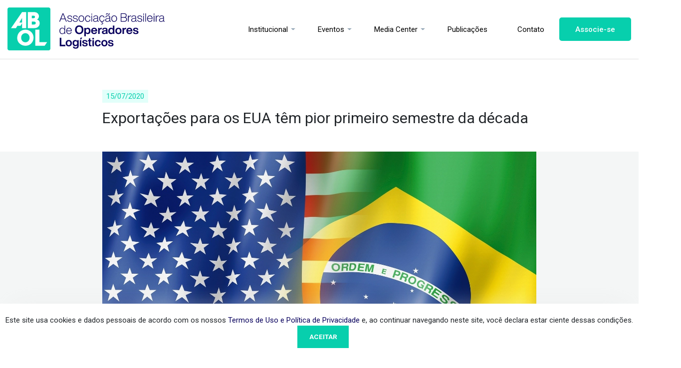

--- FILE ---
content_type: text/html; charset=UTF-8
request_url: https://abolbrasil.org.br/noticias/noticias/exportacoes-para-os-eua-tem-pior-primeiro-semestre-da-decada
body_size: 24151
content:
<!DOCTYPE html>
<html lang='pt-BR'>


<head>
    <meta charset="utf-8">
<meta http-equiv="X-UA-Compatible" content="IE=edge">
<meta name="viewport" content="width=device-width, initial-scale=1, maximum-scale=1, minimum-scale=1, user-scalable=no">
<!-- Google Tag Manager -->
<script>(function(w,d,s,l,i){w[l]=w[l]||[];w[l].push({'gtm.start':
    new Date().getTime(),event:'gtm.js'});var f=d.getElementsByTagName(s)[0],
    j=d.createElement(s),dl=l!='dataLayer'?'&l='+l:'';j.async=true;j.src=
    'https://www.googletagmanager.com/gtm.js?id='+i+dl;f.parentNode.insertBefore(j,f);
    })(window,document,'script','dataLayer','GTM-WQSCG5B');</script>
    <!-- End Google Tag Manager -->

        <title>    Exportações para os EUA têm pior primeiro semestre da década
 | ABOL - Associação Brasileira de Operadores Logísticos</title>
    
<link rel="canonical" href="https://abolbrasil.org.br/noticias/noticias/exportacoes-para-os-eua-tem-pior-primeiro-semestre-da-decada">


<link rel="apple-touch-icon-precomposed" sizes="57x57" href="https://abolbrasil.org.br/images/favicon/apple-touch-icon-57x57.png" />
<link rel="apple-touch-icon-precomposed" sizes="114x114" href="https://abolbrasil.org.br/images/favicon/apple-touch-icon-114x114.png" />
<link rel="apple-touch-icon-precomposed" sizes="72x72" href="https://abolbrasil.org.br/images/favicon/apple-touch-icon-72x72.png" />
<link rel="apple-touch-icon-precomposed" sizes="144x144" href="https://abolbrasil.org.br/images/favicon/apple-touch-icon-144x144.png" />
<link rel="apple-touch-icon-precomposed" sizes="60x60" href="https://abolbrasil.org.br/images/favicon/apple-touch-icon-60x60.png" />
<link rel="apple-touch-icon-precomposed" sizes="120x120" href="https://abolbrasil.org.br/images/favicon/apple-touch-icon-120x120.png" />
<link rel="apple-touch-icon-precomposed" sizes="76x76" href="https://abolbrasil.org.br/images/favicon/apple-touch-icon-76x76.png" />
<link rel="apple-touch-icon-precomposed" sizes="152x152" href="https://abolbrasil.org.br/images/favicon/apple-touch-icon-152x152.png" />
<link rel="icon" type="image/png" href="https://abolbrasil.org.br/images/favicon/favicon-196x196.png" sizes="196x196" />
<link rel="icon" type="image/png" href="https://abolbrasil.org.br/images/favicon/favicon-96x96.png" sizes="96x96" />
<link rel="icon" type="image/png" href="https://abolbrasil.org.br/images/favicon/favicon-32x32.png" sizes="32x32" />
<link rel="icon" type="image/png" href="https://abolbrasil.org.br/images/favicon/favicon-16x16.png" sizes="16x16" />
<link rel="icon" type="image/png" href="https://abolbrasil.org.br/images/favicon/favicon-128.png" sizes="128x128" />
<meta name="application-name" content="&nbsp;"/>
<meta name="msapplication-TileColor" content="#FFFFFF" />
<meta name="msapplication-TileImage" content="mstile-144x144.png" />
<meta name="msapplication-square70x70logo" content="mstile-70x70.png" />
<meta name="msapplication-square150x150logo" content="mstile-150x150.png" />
<meta name="msapplication-wide310x150logo" content="mstile-310x150.png" />
<meta name="msapplication-square310x310logo" content="mstile-310x310.png" />

<script type="application/ld+json">
    {
     "@context": "https://schema.org",
     "@type": "Organization",
     "name": "ABOL - Associação Brasileira de Operadores Logísticos",
     "url": "https://abolbrasil.org.br",
     "logo": "https://abolbrasil.org.br/images/logo.png",
     "sameAs": [
       "",
       "",
     ]
   }
</script>

<!-- for Google -->
<meta name="description" content="Regulamentamos as atividades dos Operadores Logísticos (OLs), estabelecendo um marco legal que garanta segurança jurídica e que assegure competitividade e sustentabilidade para o setor a longo prazo." />
<meta name="company" content="ABOL - Associação Brasileira de Operadores Logísticos" />
<meta name="author" content="KBRTEC" />
<meta name="copyright" content="Todos os direitos reservados" />
<meta name="application-name" content="ABOL - Associação Brasileira de Operadores Logísticos" />
<meta name="distribution" content="Global" />
<meta name="rating" content="General" />
<meta name="keywords" content=""/>

<!-- Facebook -->
<meta property="og:type" content="website">
<meta property="og:url" content="https://abolbrasil.org.br/noticias/noticias/exportacoes-para-os-eua-tem-pior-primeiro-semestre-da-decada">
<meta property="og:title" content="    Exportações para os EUA têm pior primeiro semestre da década
 | ABOL - Associação Brasileira de Operadores Logísticos">
<meta property="og:site_name" content="">
<meta property="og:description" content="Regulamentamos as atividades dos Operadores Logísticos (OLs), estabelecendo um marco legal que garanta segurança jurídica e que assegure competitividade e sustentabilidade para o setor a longo prazo.">
<meta property="og:image" content="https://abolbrasil.org.br/images/meta-image.png">

<!-- Twitter -->
<meta name="twitter:card" content="summary" />
<meta name="twitter:title" content="    Exportações para os EUA têm pior primeiro semestre da década
 | ABOL - Associação Brasileira de Operadores Logísticos" />
<meta property="twitter:image" content="https://abolbrasil.org.br/images/meta-image.png">
<!-- /Share metatags goes here -->




<link rel="preload" href="https://abolbrasil.org.br/css/vendor.min.css" as="style" onload="this.onload=null;this.rel='stylesheet'">
<noscript><link rel="stylesheet" href="https://abolbrasil.org.br/css/vendor.min.css"></noscript>



<link rel="preload" href="https://abolbrasil.org.br/css/app.min.css" as="style" onload="this.onload=null;this.rel='stylesheet'">
<noscript><link rel="stylesheet" href="https://abolbrasil.org.br/css/app.min.css"></noscript>


<script async src="https://www.googletagmanager.com/gtag/js?id=G-VDZJC4DKZL"></script>
<script>
  window.dataLayer = window.dataLayer || [];
  function gtag(){dataLayer.push(arguments);}
  gtag('js', new Date());

  gtag('config', 'G-VDZJC4DKZL');
</script>

<script src="https://www.google.com/recaptcha/api.js" async defer></script>
</head>

<body>
<!-- Google Tag Manager (noscript) -->
<noscript><iframe src="https://www.googletagmanager.com/ns.html?id=GTM-WQSCG5B"
    height="0" width="0" style="display:none;visibility:hidden"></iframe></noscript>
    <!-- End Google Tag Manager (noscript) -->
    <header>
    <nav class="navbar">
        <a href="https://abolbrasil.org.br" class="nav-brand" title="ABOL - Associação Brasileira de Operadores Logísticos">
            <svg width="316" height="87" viewBox="0 0 316 87" fill="none" xmlns="http://www.w3.org/2000/svg">
<path d="M35.8362 51.4907C30.8694 51.4907 27.3906 55.661 27.3906 60.5648C27.3906 65.6993 30.8904 69.8067 35.9619 69.8067C40.8868 69.8067 44.3237 65.6365 44.3237 60.6699C44.3447 55.808 40.8448 51.4907 35.8362 51.4907Z" fill="#07CFAD"/>
<path d="M29.1715 21.313H29.0877L23.7646 30.2406H29.1715V21.313Z" fill="#07CFAD"/>
<path d="M56.7091 31.0997C56.7091 29.2346 55.4519 28.3125 52.9998 28.3125H48.7246V34.1804H52.9579C55.284 34.2014 56.7091 33.1954 56.7091 31.0997Z" fill="#07CFAD"/>
<path d="M55.1371 18.8821C55.1371 17.1847 54.0891 16.4512 52.0563 16.4512H48.7451V21.4598H52.0144C54.0682 21.4388 55.1371 20.5587 55.1371 18.8821Z" fill="#07CFAD"/>
<path d="M82.3808 0H3.62551C1.61367 0 0 1.61367 0 3.62551V82.4017C0 84.3929 1.61367 86.0273 3.62551 86.0273H82.4017C84.3929 86.0273 86.0273 84.4138 86.0273 82.4017V3.62551C86.0064 1.61367 84.3929 0 82.3808 0ZM40.8657 9.19999H51.1764C53.4814 9.19999 55.1791 9.32577 56.3108 9.59819C59.9783 10.4155 63.0169 13.2446 63.0169 17.6037C63.0169 20.349 61.7178 22.78 59.2657 24.1421C62.7862 25.3576 64.5676 27.9353 64.5676 31.6237C64.5676 34.7043 63.2685 37.5335 60.8164 39.252C58.3015 41.0333 56.6461 41.4315 51.5536 41.4315H40.8657V9.19999ZM7.12528 41.4315L29.2556 9.19999H37.4078V41.4105H29.1718V31.7285L26.133 36.7371H19.846L17.0169 41.3896H7.12528V41.4315ZM36.2342 76.8063C27.5791 76.8063 19.4479 70.582 19.4479 61.3615C19.4479 51.7212 26.3845 44.4911 35.857 44.4911C44.9312 44.4911 52.308 51.5117 52.308 60.4392C52.2871 69.6393 45.1408 76.8063 36.2342 76.8063ZM74.5221 76.7435H55.7447V44.5331H63.9811V69.5346H79.4887L74.5221 76.7435Z" fill="#07CFAD"/>
<path d="M118.941 28.5329L112.06 11.6394H110.494L103.661 28.5329H105.155L107.22 23.4316H115.382L117.446 28.5329H118.941ZM108.881 19.2794C108.999 18.971 109.213 18.4253 109.545 17.6186C110.186 16.0052 110.826 14.368 111.277 13.1579C111.87 14.7002 112.677 16.7407 113.697 19.2794L114.86 22.1741H107.718L108.881 19.2794ZM124.919 28.8177C127.838 28.8177 129.688 27.6076 129.688 25.2586C129.688 23.3605 128.526 22.3165 125.702 21.8182L124.469 21.6047C122.475 21.225 121.574 20.6319 121.574 19.3269C121.574 17.9745 122.689 17.1678 124.611 17.1678C126.912 17.1678 127.957 17.9982 128.075 19.8015H129.451C129.333 17.2627 127.719 16.0052 124.611 16.0052C121.858 16.0052 120.221 17.2627 120.221 19.3506C120.221 21.2488 121.431 22.3402 124.065 22.8148L125.323 23.0283C127.529 23.4316 128.336 24.0723 128.336 25.3298C128.336 26.8721 127.197 27.655 124.919 27.655C122.523 27.655 121.384 26.706 121.218 24.7366H119.842C120.008 27.3703 121.764 28.8177 124.919 28.8177ZM136.111 28.8177C139.029 28.8177 140.88 27.6076 140.88 25.2586C140.88 23.3605 139.717 22.3165 136.894 21.8182L135.66 21.6047C133.667 21.225 132.765 20.6319 132.765 19.3269C132.765 17.9745 133.881 17.1678 135.802 17.1678C138.104 17.1678 139.148 17.9982 139.267 19.8015H140.643C140.524 17.2627 138.91 16.0052 135.802 16.0052C133.05 16.0052 131.413 17.2627 131.413 19.3506C131.413 21.2488 132.623 22.3402 135.256 22.8148L136.514 23.0283C138.721 23.4316 139.528 24.0723 139.528 25.3298C139.528 26.8721 138.389 27.655 136.111 27.655C133.714 27.655 132.576 26.706 132.409 24.7366H131.033C131.199 27.3703 132.955 28.8177 136.111 28.8177ZM148.04 28.8177C149.749 28.8177 151.125 28.2245 152.193 27.0381C153.237 25.8755 153.759 24.3333 153.759 22.4114C153.759 20.4895 153.237 18.9473 152.193 17.761C151.125 16.5983 149.749 16.0052 148.04 16.0052C146.356 16.0052 144.98 16.5983 143.936 17.761C142.868 18.9473 142.346 20.4895 142.346 22.4114C142.346 24.3333 142.868 25.8755 143.936 27.0381C144.98 28.2245 146.356 28.8177 148.04 28.8177ZM144.909 26.184C144.125 25.2586 143.746 24.0011 143.746 22.4114C143.746 20.8217 144.125 19.5642 144.909 18.6151C145.692 17.6898 146.736 17.2152 148.04 17.2152C149.346 17.2152 150.413 17.6898 151.196 18.6151C151.979 19.5642 152.359 20.8217 152.359 22.4114C152.359 24.0011 151.979 25.2586 151.196 26.184C150.413 27.133 149.346 27.6076 148.04 27.6076C146.736 27.6076 145.692 27.133 144.909 26.184ZM161.036 28.8177C162.388 28.8177 163.551 28.3905 164.5 27.5601C165.425 26.7297 165.994 25.662 166.161 24.3333H164.784C164.476 26.35 162.934 27.6076 161.036 27.6076C158.568 27.6076 156.907 25.7332 156.907 22.4114C156.907 19.0896 158.568 17.2152 161.036 17.2152C162.934 17.2152 164.381 18.4015 164.761 20.3234H166.137C165.757 17.7372 163.812 16.0052 161.036 16.0052C159.351 16.0052 158.022 16.5746 157.025 17.7372C156.005 18.8998 155.507 20.4421 155.507 22.4114C155.507 24.3807 156.005 25.923 157.025 27.0856C158.022 28.2482 159.351 28.8177 161.036 28.8177ZM169.594 14.4392V12.2089H168.17V14.4392H169.594ZM169.57 28.5329V16.2899H168.217V28.5329H169.57ZM182.4 27.4415C181.807 27.4415 181.522 27.1568 181.522 26.5636V19.3981C181.522 17.3101 180.123 16.0052 177.062 16.0052C173.906 16.0052 172.293 17.3338 172.222 19.9675H173.526C173.621 17.9508 174.618 17.1678 177.062 17.1678C179.174 17.1678 180.217 17.9033 180.217 19.3981C180.217 20.6319 179.648 21.1776 177.964 21.3911L176.065 21.6047C173.147 21.9606 171.7 23.1944 171.7 25.3061C171.7 27.4889 173.194 28.8177 175.828 28.8177C177.939 28.8177 179.435 28.0347 180.265 26.4449V26.6111C180.265 27.9635 180.834 28.6041 182.163 28.6041C182.472 28.6041 182.78 28.5804 183.041 28.5329V27.4415H182.4ZM175.899 27.6788C174.025 27.6788 173.1 26.7297 173.1 25.2823C173.1 23.7876 174.001 23.0046 176.279 22.7199L178.177 22.4826C179.15 22.3639 179.814 22.1267 180.217 21.7233V23.574C180.217 24.9264 179.814 25.9467 178.984 26.6348C178.153 27.3228 177.109 27.6788 175.899 27.6788ZM193.192 24.3333C192.883 26.35 191.341 27.6076 189.443 27.6076C186.975 27.6076 185.314 25.7332 185.314 22.4114C185.314 19.0896 186.975 17.2152 189.443 17.2152C191.341 17.2152 192.788 18.4015 193.168 20.3234H194.544C194.164 17.7372 192.219 16.0052 189.443 16.0052C187.758 16.0052 186.43 16.5746 185.433 17.7372C184.413 18.8998 183.914 20.4421 183.914 22.4114C183.914 24.2858 184.389 25.8043 185.338 26.967C186.263 28.1296 187.521 28.7465 189.087 28.8177L188.161 30.1226V30.787C188.328 30.7633 188.518 30.7633 188.731 30.7633C189.846 30.7633 190.416 31.1191 190.416 31.8547C190.416 32.6614 189.799 33.0647 188.589 33.0647C188.185 33.0647 187.758 33.041 187.308 32.9698V33.7766C187.734 33.8715 188.185 33.9189 188.636 33.9189C190.7 33.9189 191.721 33.1122 191.721 31.8072C191.721 30.7633 190.89 30.0514 189.467 30.0514H189.206L190.226 28.7702C192.575 28.4143 194.26 26.7297 194.568 24.3333H193.192ZM199.496 12.9444C199.781 12.9444 200.279 13.1579 201.014 13.6088C201.94 14.1545 202.628 14.4392 203.102 14.4392C204.407 14.4392 205.048 13.5375 205.048 11.7343H203.885C203.885 12.7071 203.6 13.2054 203.007 13.2054C202.651 13.2054 202.129 12.9681 201.441 12.5173C200.516 11.9953 199.852 11.7343 199.401 11.7343C198.096 11.7343 197.455 12.636 197.455 14.4392H198.618C198.618 13.4426 198.903 12.9444 199.496 12.9444ZM206.614 27.4415C206.021 27.4415 205.736 27.1568 205.736 26.5636V19.3981C205.736 17.3101 204.336 16.0052 201.275 16.0052C198.12 16.0052 196.506 17.3338 196.435 19.9675H197.74C197.835 17.9508 198.832 17.1678 201.275 17.1678C203.387 17.1678 204.431 17.9033 204.431 19.3981C204.431 20.6319 203.861 21.1776 202.177 21.3911L200.279 21.6047C197.36 21.9606 195.913 23.1944 195.913 25.3061C195.913 27.4889 197.408 28.8177 200.041 28.8177C202.153 28.8177 203.648 28.0347 204.478 26.4449V26.6111C204.478 27.9635 205.048 28.6041 206.376 28.6041C206.685 28.6041 206.993 28.5804 207.254 28.5329V27.4415H206.614ZM200.113 27.6788C198.238 27.6788 197.313 26.7297 197.313 25.2823C197.313 23.7876 198.214 23.0046 200.492 22.7199L202.39 22.4826C203.363 22.3639 204.027 22.1267 204.431 21.7233V23.574C204.431 24.9264 204.027 25.9467 203.197 26.6348C202.367 27.3228 201.322 27.6788 200.113 27.6788ZM213.822 28.8177C215.53 28.8177 216.907 28.2245 217.975 27.0381C219.018 25.8755 219.541 24.3333 219.541 22.4114C219.541 20.4895 219.018 18.9473 217.975 17.761C216.907 16.5983 215.53 16.0052 213.822 16.0052C212.138 16.0052 210.762 16.5983 209.717 17.761C208.65 18.9473 208.128 20.4895 208.128 22.4114C208.128 24.3333 208.65 25.8755 209.717 27.0381C210.762 28.2245 212.138 28.8177 213.822 28.8177ZM210.69 26.184C209.907 25.2586 209.527 24.0011 209.527 22.4114C209.527 20.8217 209.907 19.5642 210.69 18.6151C211.473 17.6898 212.517 17.2152 213.822 17.2152C215.127 17.2152 216.195 17.6898 216.978 18.6151C217.761 19.5642 218.141 20.8217 218.141 22.4114C218.141 24.0011 217.761 25.2586 216.978 26.184C216.195 27.133 215.127 27.6076 213.822 27.6076C212.517 27.6076 211.473 27.133 210.69 26.184ZM236.425 19.754C238.062 18.9947 238.892 17.7372 238.892 15.9577C238.892 13.4901 237.184 11.6394 233.886 11.6394H226.958V28.5329H234.195C237.611 28.5329 239.581 26.7297 239.581 23.8825C239.581 21.9606 238.513 20.4183 236.425 19.754ZM233.791 12.9207C236.283 12.9207 237.516 14.1782 237.516 16.0052C237.516 17.9745 236.283 19.232 233.791 19.232H228.358V12.9207H233.791ZM228.358 27.2517V20.4895H234.124C236.71 20.4895 238.157 21.6759 238.157 23.8825C238.157 25.9942 236.71 27.2517 234.147 27.2517H228.358ZM247.127 16.1238C245.134 16.1238 243.734 17.0254 242.904 18.8524V16.2899H241.622V28.5329H242.975V21.6759C242.975 19.0422 244.564 17.4287 247.246 17.4287H247.815V16.1475C247.649 16.1238 247.412 16.1238 247.127 16.1238ZM258.725 27.4415C258.132 27.4415 257.847 27.1568 257.847 26.5636V19.3981C257.847 17.3101 256.447 16.0052 253.386 16.0052C250.231 16.0052 248.617 17.3338 248.546 19.9675H249.851C249.946 17.9508 250.942 17.1678 253.386 17.1678C255.498 17.1678 256.542 17.9033 256.542 19.3981C256.542 20.6319 255.973 21.1776 254.288 21.3911L252.39 21.6047C249.471 21.9606 248.024 23.1944 248.024 25.3061C248.024 27.4889 249.519 28.8177 252.152 28.8177C254.264 28.8177 255.759 28.0347 256.59 26.4449V26.6111C256.59 27.9635 257.159 28.6041 258.488 28.6041C258.796 28.6041 259.104 28.5804 259.365 28.5329V27.4415H258.725ZM252.224 27.6788C250.349 27.6788 249.424 26.7297 249.424 25.2823C249.424 23.7876 250.325 23.0046 252.603 22.7199L254.501 22.4826C255.474 22.3639 256.139 22.1267 256.542 21.7233V23.574C256.542 24.9264 256.139 25.9467 255.308 26.6348C254.477 27.3228 253.434 27.6788 252.224 27.6788ZM265.218 28.8177C268.137 28.8177 269.987 27.6076 269.987 25.2586C269.987 23.3605 268.825 22.3165 266.001 21.8182L264.767 21.6047C262.774 21.225 261.873 20.6319 261.873 19.3269C261.873 17.9745 262.988 17.1678 264.91 17.1678C267.211 17.1678 268.255 17.9982 268.374 19.8015H269.75C269.631 17.2627 268.018 16.0052 264.91 16.0052C262.157 16.0052 260.52 17.2627 260.52 19.3506C260.52 21.2488 261.73 22.3402 264.364 22.8148L265.622 23.0283C267.828 23.4316 268.635 24.0723 268.635 25.3298C268.635 26.8721 267.496 27.655 265.218 27.655C262.822 27.655 261.683 26.706 261.517 24.7366H260.14C260.307 27.3703 262.062 28.8177 265.218 28.8177ZM273.375 14.4392V12.2089H271.952V14.4392H273.375ZM273.352 28.5329V16.2899H271.999V28.5329H273.352ZM277.545 28.5329V11.6394H276.193V28.5329H277.545ZM290.827 22.3877C290.827 20.537 290.352 19.0185 289.379 17.8084C288.407 16.5983 287.078 16.0052 285.346 16.0052C283.661 16.0052 282.309 16.5983 281.336 17.761C280.34 18.9473 279.841 20.4895 279.841 22.4114C279.841 24.357 280.34 25.8992 281.336 27.0619C282.333 28.2245 283.685 28.8177 285.393 28.8177C288.146 28.8177 290.02 27.1568 290.566 24.618H289.166C288.762 26.4449 287.41 27.5839 285.441 27.5839C282.878 27.5839 281.336 25.8992 281.218 22.8622H290.827V22.3877ZM285.346 17.2389C287.79 17.2389 289.213 19.0185 289.379 21.6522H281.241C281.455 18.8761 282.997 17.2389 285.346 17.2389ZM294.484 14.4392V12.2089H293.06V14.4392H294.484ZM294.46 28.5329V16.2899H293.108V28.5329H294.46ZM302.806 16.1238C300.813 16.1238 299.413 17.0254 298.583 18.8524V16.2899H297.302V28.5329H298.654V21.6759C298.654 19.0422 300.244 17.4287 302.925 17.4287H303.494V16.1475C303.328 16.1238 303.091 16.1238 302.806 16.1238ZM314.404 27.4415C313.811 27.4415 313.526 27.1568 313.526 26.5636V19.3981C313.526 17.3101 312.126 16.0052 309.065 16.0052C305.91 16.0052 304.297 17.3338 304.225 19.9675H305.53C305.625 17.9508 306.622 17.1678 309.065 17.1678C311.177 17.1678 312.221 17.9033 312.221 19.3981C312.221 20.6319 311.651 21.1776 309.967 21.3911L308.069 21.6047C305.15 21.9606 303.703 23.1944 303.703 25.3061C303.703 27.4889 305.198 28.8177 307.832 28.8177C309.943 28.8177 311.438 28.0347 312.269 26.4449V26.6111C312.269 27.9635 312.838 28.6041 314.167 28.6041C314.475 28.6041 314.784 28.5804 315.045 28.5329V27.4415H314.404ZM307.903 27.6788C306.028 27.6788 305.103 26.7297 305.103 25.2823C305.103 23.7876 306.005 23.0046 308.283 22.7199L310.181 22.4826C311.153 22.3639 311.818 22.1267 312.221 21.7233V23.574C312.221 24.9264 311.818 25.9467 310.988 26.6348C310.157 27.3228 309.113 27.6788 307.903 27.6788ZM114.172 43.1334C113.246 41.4487 111.775 40.5946 109.782 40.5946C108.098 40.5946 106.745 41.1877 105.749 42.3504C104.728 43.513 104.23 45.0789 104.23 47.0008C104.23 48.9227 104.728 50.4886 105.749 51.6513C106.745 52.8137 108.098 53.407 109.782 53.407C111.823 53.407 113.317 52.5056 114.243 50.7259V53.1224H115.524V36.2288H114.172V43.1334ZM106.793 50.8208C106.01 49.8955 105.63 48.6617 105.63 47.072C105.63 45.4823 106.01 44.2011 106.793 43.2283C107.576 42.2792 108.62 41.8046 109.925 41.8046C111.229 41.8046 112.274 42.2792 113.056 43.2045C113.84 44.1299 114.219 45.4111 114.219 47.0008C114.219 48.5905 113.84 49.8717 113.056 50.7971C112.274 51.7224 111.229 52.197 109.925 52.197C108.62 52.197 107.576 51.7462 106.793 50.8208ZM128.817 46.9771C128.817 45.1264 128.343 43.6079 127.37 42.3978C126.397 41.1877 125.068 40.5946 123.336 40.5946C121.652 40.5946 120.299 41.1877 119.326 42.3504C118.33 43.5367 117.831 45.0789 117.831 47.0008C117.831 48.9464 118.33 50.4886 119.326 51.6513C120.323 52.8137 121.675 53.407 123.383 53.407C126.136 53.407 128.01 51.7462 128.556 49.2074H127.156C126.753 51.0344 125.4 52.1733 123.431 52.1733C120.869 52.1733 119.326 50.4886 119.207 47.4516H128.817V46.9771ZM123.336 41.8283C125.78 41.8283 127.204 43.6079 127.37 46.2416H119.231C119.445 43.4655 120.987 41.8283 123.336 41.8283ZM143.791 53.5017C146.329 53.5017 148.369 52.6955 149.912 51.0818C151.454 49.4684 152.213 47.333 152.213 44.6756C152.213 42.0181 151.454 39.8827 149.912 38.2693C148.369 36.6559 146.329 35.8492 143.791 35.8492C141.252 35.8492 139.211 36.6559 137.669 38.2693C136.127 39.8827 135.343 42.0181 135.343 44.6756C135.343 47.333 136.127 49.4684 137.669 51.0818C139.211 52.6955 141.252 53.5017 143.791 53.5017ZM140.089 49.0651C139.164 47.9973 138.689 46.5263 138.689 44.6756C138.689 42.8249 139.164 41.3538 140.089 40.2861C141.014 39.2184 142.248 38.6727 143.791 38.6727C145.332 38.6727 146.59 39.2184 147.516 40.2861C148.441 41.3538 148.892 42.8249 148.892 44.6756C148.892 46.5263 148.441 47.9973 147.516 49.0651C146.59 50.1328 145.332 50.6785 143.791 50.6785C142.248 50.6785 141.014 50.1328 140.089 49.0651ZM160.888 40.5946C159.155 40.5946 157.85 41.2827 156.973 42.6351V40.8793H154.101V57.7729H157.091V51.5326C157.969 52.7902 159.226 53.407 160.888 53.407C162.572 53.407 163.901 52.8137 164.897 51.6513C165.87 50.4886 166.368 48.9464 166.368 47.0008C166.368 45.0552 165.87 43.4892 164.897 42.3266C163.901 41.164 162.572 40.5946 160.888 40.5946ZM157.874 49.9192C157.305 49.2549 157.02 48.2821 157.02 47.0008C157.02 44.4383 158.206 43.0622 160.175 43.0622C162.169 43.0622 163.331 44.3671 163.331 46.9059C163.331 48.1872 163.047 49.1837 162.501 49.8717C161.931 50.5836 161.149 50.9394 160.175 50.9394C159.203 50.9394 158.42 50.6073 157.874 49.9192ZM179.79 47.2144C179.79 45.245 179.245 43.6316 178.153 42.4215C177.062 41.2115 175.591 40.5946 173.74 40.5946C171.914 40.5946 170.466 41.1877 169.351 42.3504C168.236 43.5367 167.69 45.0789 167.69 47.0008C167.69 48.9464 168.259 50.4886 169.375 51.6513C170.489 52.8137 171.961 53.407 173.788 53.407C176.706 53.407 178.841 51.8173 179.482 49.326H176.611C176.113 50.4886 175.188 51.0818 173.812 51.0818C172.008 51.0818 170.846 50.0379 170.632 47.9261H179.79V47.2144ZM173.716 42.9198C175.449 42.9198 176.54 44.0587 176.801 45.8382H170.656C170.94 43.8688 172.079 42.9198 173.716 42.9198ZM188.27 40.6895C186.514 40.6895 185.304 41.4725 184.616 43.0622V40.8793H181.721V53.1224H184.71V46.9059C184.71 44.6281 185.992 43.4892 188.246 43.4892H189.005V40.7369C188.839 40.7132 188.578 40.6895 188.27 40.6895ZM200.91 53.1224C200.577 52.6479 200.411 51.8648 200.411 50.7971V44.2722C200.411 41.8283 198.703 40.5946 195.31 40.5946C191.822 40.5946 189.972 41.9944 189.805 44.7705H192.748C192.866 43.3232 193.554 42.8249 195.286 42.8249C196.924 42.8249 197.516 43.3232 197.516 44.3434C197.516 45.2213 196.995 45.5772 195.785 45.7433L193.934 45.9094C190.802 46.2178 189.236 47.4753 189.236 49.7294C189.236 52.0784 190.992 53.407 193.649 53.407C195.429 53.407 196.757 52.8137 197.588 51.6275C197.659 52.3392 197.754 52.8378 197.92 53.1224H200.91ZM194.361 51.2716C193.009 51.2716 192.297 50.6547 192.297 49.6108C192.297 48.5905 192.89 48.0448 194.503 47.855L196.117 47.6651C196.757 47.594 197.232 47.4279 197.516 47.1669V48.2821C197.516 50.2751 196.14 51.2716 194.361 51.2716ZM211.306 42.469C210.428 41.2115 209.171 40.5946 207.534 40.5946C205.849 40.5946 204.497 41.164 203.524 42.3266C202.527 43.4892 202.029 45.0552 202.029 47.0008C202.029 48.9464 202.527 50.4886 203.524 51.6513C204.497 52.8137 205.849 53.407 207.534 53.407C209.218 53.407 210.5 52.7426 211.401 51.414V53.1224H214.296V36.2288H211.306V42.469ZM205.92 49.9667C205.374 49.326 205.09 48.3532 205.09 47.0957C205.09 44.5332 206.3 43.0622 208.222 43.0622C210.191 43.0622 211.377 44.4383 211.377 47.0008C211.377 48.2821 211.093 49.2549 210.547 49.9192C209.977 50.6073 209.194 50.9394 208.222 50.9394C207.249 50.9394 206.466 50.6073 205.92 49.9667ZM226.911 51.6513C228.05 50.4886 228.62 48.9464 228.62 47.0008C228.62 45.0552 228.05 43.4892 226.911 42.3266C225.773 41.164 224.277 40.5946 222.403 40.5946C220.529 40.5946 219.034 41.1877 217.895 42.3504C216.733 43.513 216.163 45.0789 216.163 47.0008C216.163 48.9227 216.733 50.4886 217.895 51.6513C219.034 52.8137 220.529 53.407 222.403 53.407C224.277 53.407 225.773 52.8137 226.911 51.6513ZM222.403 50.9394C220.41 50.9394 219.224 49.5396 219.224 47.0008C219.224 44.462 220.41 43.0622 222.403 43.0622C224.373 43.0622 225.583 44.462 225.583 47.0008C225.583 49.5396 224.373 50.9394 222.403 50.9394ZM237.044 40.6895C235.288 40.6895 234.078 41.4725 233.39 43.0622V40.8793H230.495V53.1224H233.485V46.9059C233.485 44.6281 234.766 43.4892 237.021 43.4892H237.78V40.7369C237.613 40.7132 237.352 40.6895 237.044 40.6895ZM250.392 47.2144C250.392 45.245 249.846 43.6316 248.755 42.4215C247.663 41.2115 246.192 40.5946 244.341 40.5946C242.514 40.5946 241.067 41.1877 239.952 42.3504C238.837 43.5367 238.291 45.0789 238.291 47.0008C238.291 48.9464 238.861 50.4886 239.976 51.6513C241.091 52.8137 242.562 53.407 244.389 53.407C247.307 53.407 249.443 51.8173 250.083 49.326H247.213C246.714 50.4886 245.789 51.0818 244.413 51.0818C242.61 51.0818 241.447 50.0379 241.233 47.9261H250.392V47.2144ZM244.318 42.9198C246.05 42.9198 247.141 44.0587 247.402 45.8382H241.257C241.542 43.8688 242.681 42.9198 244.318 42.9198ZM257.116 53.4546C260.556 53.4546 262.549 52.0784 262.549 49.6108C262.549 47.5228 261.268 46.4314 258.302 45.8856L256.76 45.6484C255.336 45.3874 254.719 45.0078 254.719 44.1536C254.719 43.2045 255.431 42.73 256.855 42.73C258.492 42.73 259.37 43.252 259.441 44.7467H262.264C262.146 41.9707 260.342 40.5946 256.855 40.5946C253.604 40.5946 251.777 41.9944 251.777 44.296C251.777 46.3127 253.106 47.5465 255.787 47.9973L257.187 48.2346C259.014 48.543 259.583 48.9702 259.583 49.848C259.583 50.8208 258.776 51.3191 257.163 51.3191C255.36 51.3191 254.6 50.7496 254.435 49.2311H251.516C251.682 52.0546 253.557 53.4546 257.116 53.4546ZM107.932 60.8184H104.728V77.7118H115.975V74.8406H107.932V60.8184ZM127.37 76.2406C128.509 75.0781 129.078 73.5358 129.078 71.5901C129.078 69.6444 128.509 68.0785 127.37 66.916C126.231 65.7535 124.736 65.1838 122.862 65.1838C120.987 65.1838 119.493 65.7771 118.354 66.9396C117.191 68.1026 116.621 69.6685 116.621 71.5901C116.621 73.5123 117.191 75.0781 118.354 76.2406C119.493 77.4031 120.987 77.9964 122.862 77.9964C124.736 77.9964 126.231 77.4031 127.37 76.2406ZM122.862 75.5291C120.869 75.5291 119.682 74.1291 119.682 71.5901C119.682 69.0516 120.869 67.6516 122.862 67.6516C124.831 67.6516 126.041 69.0516 126.041 71.5901C126.041 74.1291 124.831 75.5291 122.862 75.5291ZM139.78 67.1535C138.926 65.8482 137.645 65.1838 135.913 65.1838C134.252 65.1838 132.923 65.7535 131.927 66.8925C130.906 68.0314 130.408 69.5497 130.408 71.4243C130.408 73.2988 130.906 74.7935 131.927 75.932C132.947 77.095 134.276 77.6642 135.937 77.6642C137.574 77.6642 138.807 77.0474 139.685 75.8373V77.3796C139.685 79.3012 138.641 80.3455 136.672 80.3455C134.988 80.3455 134.086 79.6811 133.943 78.3763H131.001C131.191 81.0099 133.184 82.647 136.625 82.647C140.54 82.647 142.675 80.6066 142.675 77.3084V65.4689H139.78V67.1535ZM136.601 75.1969C134.679 75.1969 133.469 73.7969 133.469 71.4478C133.469 69.0752 134.679 67.6516 136.601 67.6516C138.57 67.6516 139.756 69.0276 139.756 71.4243C139.756 73.8204 138.57 75.1969 136.601 75.1969ZM147.698 63.879L149.904 60.4621H146.749L145.491 63.879H147.698ZM148.077 77.7118V65.4689H145.088V77.7118H148.077ZM155.304 78.044C158.744 78.044 160.737 76.6676 160.737 74.2002C160.737 72.1122 159.456 71.0209 156.49 70.4752L154.947 70.2377C153.524 69.9766 152.907 69.5973 152.907 68.743C152.907 67.7939 153.619 67.3194 155.043 67.3194C156.68 67.3194 157.557 67.8415 157.629 69.3363H160.452C160.333 66.5603 158.53 65.1838 155.043 65.1838C151.792 65.1838 149.965 66.5838 149.965 68.8853C149.965 70.9021 151.293 72.1358 153.975 72.5868L155.375 72.8238C157.202 73.1324 157.771 73.5593 157.771 74.4372C157.771 75.4104 156.964 75.9084 155.351 75.9084C153.548 75.9084 152.788 75.3392 152.622 73.8204H149.704C149.87 76.644 151.744 78.044 155.304 78.044ZM168.524 65.4689H166.104V61.9097H163.138V65.4689H161.24V67.7463H163.138V74.6748C163.138 76.8815 164.325 77.8065 166.958 77.8065C167.267 77.8065 167.789 77.783 168.524 77.7118V75.4339H167.504C166.484 75.4339 166.104 75.1493 166.104 74.3661V67.7463H168.524V65.4689ZM173.24 63.879V61.0794H170.298V63.879H173.24ZM173.264 77.7118V65.4689H170.274V77.7118H173.264ZM181.178 77.9964C184.334 77.9964 186.612 76.1219 186.92 73.156H183.93C183.717 74.6983 182.602 75.5051 181.178 75.5051C179.375 75.5051 178.189 74.1767 178.189 71.5901C178.189 69.004 179.351 67.6752 181.178 67.6752C182.578 67.6752 183.598 68.4343 183.883 69.8819H186.872C186.516 67.0107 184.381 65.1838 181.178 65.1838C179.351 65.1838 177.88 65.7535 176.788 66.916C175.674 68.0785 175.128 69.6444 175.128 71.5901C175.128 73.5358 175.674 75.0781 176.788 76.2406C177.904 77.4031 179.351 77.9964 181.178 77.9964ZM198.805 76.2406C199.944 75.0781 200.514 73.5358 200.514 71.5901C200.514 69.6444 199.944 68.0785 198.805 66.916C197.666 65.7535 196.172 65.1838 194.297 65.1838C192.423 65.1838 190.928 65.7771 189.789 66.9396C188.626 68.1026 188.057 69.6685 188.057 71.5901C188.057 73.5123 188.626 75.0781 189.789 76.2406C190.928 77.4031 192.423 77.9964 194.297 77.9964C196.172 77.9964 197.666 77.4031 198.805 76.2406ZM194.297 75.5291C192.304 75.5291 191.118 74.1291 191.118 71.5901C191.118 69.0516 192.304 67.6516 194.297 67.6516C196.266 67.6516 197.477 69.0516 197.477 71.5901C197.477 74.1291 196.266 75.5291 194.297 75.5291ZM207.067 78.044C210.507 78.044 212.5 76.6676 212.5 74.2002C212.5 72.1122 211.219 71.0209 208.253 70.4752L206.711 70.2377C205.287 69.9766 204.67 69.5973 204.67 68.743C204.67 67.7939 205.382 67.3194 206.806 67.3194C208.443 67.3194 209.321 67.8415 209.392 69.3363H212.216C212.097 66.5603 210.293 65.1838 206.806 65.1838C203.555 65.1838 201.728 66.5838 201.728 68.8853C201.728 70.9021 203.057 72.1358 205.738 72.5868L207.138 72.8238C208.965 73.1324 209.534 73.5593 209.534 74.4372C209.534 75.4104 208.728 75.9084 207.114 75.9084C205.311 75.9084 204.552 75.3392 204.386 73.8204H201.467C201.633 76.644 203.508 78.044 207.067 78.044Z" fill="#09005D"/>
</svg>        </a>
        <span class="nav-toggler">
            <svg width="41" height="27" viewBox="0 0 41 27" fill="none" xmlns="http://www.w3.org/2000/svg">
<path fill-rule="evenodd" clip-rule="evenodd" d="M41 2.5C41 2.8283 40.9353 3.15339 40.8097 3.45671C40.6841 3.76002 40.4999 4.03562 40.2678 4.26777C40.0356 4.49991 39.76 4.68406 39.4567 4.8097C39.1534 4.93534 38.8283 5 38.5 5H2.5C1.83696 5 1.20107 4.73661 0.732233 4.26777C0.263392 3.79893 0 3.16304 0 2.5C0 1.83696 0.263392 1.20107 0.732233 0.732233C1.20107 0.263392 1.83696 0 2.5 0L38.5 0C38.8283 0 39.1534 0.0646644 39.4567 0.190301C39.76 0.315938 40.0356 0.500087 40.2678 0.732233C40.4999 0.96438 40.6841 1.23998 40.8097 1.54329C40.9353 1.84661 41 2.1717 41 2.5V2.5ZM41 13.5C41 13.8283 40.9353 14.1534 40.8097 14.4567C40.6841 14.76 40.4999 15.0356 40.2678 15.2678C40.0356 15.4999 39.76 15.6841 39.4567 15.8097C39.1534 15.9353 38.8283 16 38.5 16H2.5C1.83696 16 1.20107 15.7366 0.732233 15.2678C0.263392 14.7989 0 14.163 0 13.5C0 12.837 0.263392 12.2011 0.732233 11.7322C1.20107 11.2634 1.83696 11 2.5 11H38.5C38.8283 11 39.1534 11.0647 39.4567 11.1903C39.76 11.3159 40.0356 11.5001 40.2678 11.7322C40.4999 11.9644 40.6841 12.24 40.8097 12.5433C40.9353 12.8466 41 13.1717 41 13.5V13.5ZM41 24.5C41 24.8283 40.9353 25.1534 40.8097 25.4567C40.6841 25.76 40.4999 26.0356 40.2678 26.2678C40.0356 26.4999 39.76 26.6841 39.4567 26.8097C39.1534 26.9353 38.8283 27 38.5 27H2.5C1.83696 27 1.20107 26.7366 0.732233 26.2678C0.263392 25.7989 0 25.163 0 24.5C0 23.837 0.263392 23.2011 0.732233 22.7322C1.20107 22.2634 1.83696 22 2.5 22H38.5C38.8283 22 39.1534 22.0647 39.4567 22.1903C39.76 22.3159 40.0356 22.5001 40.2678 22.7322C40.4999 22.9644 40.6841 23.24 40.8097 23.5433C40.9353 23.8466 41 24.1717 41 24.5V24.5Z" fill="#07CFAD"/>
</svg>
        </span>
        <div class="nav-list">

            <div class="nav-item dropdown">
                <a href="#" class="nav-link" title="Institucional | ABOL - Associação Brasileira de Operadores Logísticos">
                    Institucional
                </a>
                <div class="dropdown-menu">
                    <div class="dropdown-item">
                        <a href="https://abolbrasil.org.br/operador-logistico" class="dropdown-link" title="OL | ABOL - Associação Brasileira de Operadores Logísticos">
                            <svg width="5" height="7" fill="none" xmlns="http://www.w3.org/2000/svg"><path fill-rule="evenodd" clip-rule="evenodd" d="m1 0 3 3v1L1 7V6l2-2-2-3V0Z" fill="#307FE2"/></svg>                            O que é Operador Logístico?
                        </a>
                    </div>
                    <div class="dropdown-item">
                        <a href="https://abolbrasil.org.br/associadas" class="dropdown-link"
                            title="Associadas | ABOL - Associação Brasileira de Operadores Logísticos">
                            <svg width="5" height="7" fill="none" xmlns="http://www.w3.org/2000/svg"><path fill-rule="evenodd" clip-rule="evenodd" d="m1 0 3 3v1L1 7V6l2-2-2-3V0Z" fill="#307FE2"/></svg>                            Associadas
                        </a>
                    </div>
                    <div class="dropdown-item">
                        <a href="https://abolbrasil.org.br/quem-somos" class="dropdown-link"
                            title="Quem Somos | ABOL - Associação Brasileira de Operadores Logísticos">
                            <svg width="5" height="7" fill="none" xmlns="http://www.w3.org/2000/svg"><path fill-rule="evenodd" clip-rule="evenodd" d="m1 0 3 3v1L1 7V6l2-2-2-3V0Z" fill="#307FE2"/></svg>                            Quem Somos
                        </a>
                    </div>
                    <div class="dropdown-item dropdown-structure">
                        <a href="https://abolbrasil.org.br/estrutura" class="dropdown-link desktop-only" title="Estrutura | ABOL - Associação Brasileira de Operadores Logísticos">
                            <svg width="5" height="7" fill="none" xmlns="http://www.w3.org/2000/svg"><path fill-rule="evenodd" clip-rule="evenodd" d="m1 0 3 3v1L1 7V6l2-2-2-3V0Z" fill="#307FE2"/></svg>                            Estrutura
                        </a>
                        <a href="#" class="dropdown-link mobile-only" title="Estrutura | ABOL - Associação Brasileira de Operadores Logísticos">
                            <svg width="5" height="7" fill="none" xmlns="http://www.w3.org/2000/svg"><path fill-rule="evenodd" clip-rule="evenodd" d="m1 0 3 3v1L1 7V6l2-2-2-3V0Z" fill="#307FE2"/></svg>                            Estrutura
                        </a>
                        <div class="dropdown-menu-structure" style="margin-top: 1vw">
                            <div class="dropdown-item-structure mobile-only">
                                <a href="https://abolbrasil.org.br/estrutura" class="dropdown-link" title="Estrutura | ABOL - Associação Brasileira de Operadores Logísticos">
                                    <svg width="5" height="7" fill="none" xmlns="http://www.w3.org/2000/svg"><path fill-rule="evenodd" clip-rule="evenodd" d="m1 0 3 3v1L1 7V6l2-2-2-3V0Z" fill="#307FE2"/></svg>                                    Estrutura
                                </a>
                            </div>
                            <div class="dropdown-item-structure">
                                <a href="https://abolbrasil.org.br/diretorias-tematicas" class="dropdown-link" title="Diretoria | ABOL - Associação Brasileira de Operadores Logísticos">
                                    <svg width="5" height="7" fill="none" xmlns="http://www.w3.org/2000/svg"><path fill-rule="evenodd" clip-rule="evenodd" d="m1 0 3 3v1L1 7V6l2-2-2-3V0Z" fill="#307FE2"/></svg>                                    Diretorias Temáticas
                                </a>
                            </div>
                            <div class="dropdown-item-structure">
                                <a href="https://abolbrasil.org.br/equipe-abol" class="dropdown-link" title="Diretoria | ABOL - Associação Brasileira de Operadores Logísticos">
                                    <svg width="5" height="7" fill="none" xmlns="http://www.w3.org/2000/svg"><path fill-rule="evenodd" clip-rule="evenodd" d="m1 0 3 3v1L1 7V6l2-2-2-3V0Z" fill="#307FE2"/></svg>                                    Equipe ABOL
                                </a>
                            </div>
                        </div>
                    </div>
                    <div class="dropdown-item">
                        <a href="https://abolbrasil.org.br/estatuto" class="dropdown-link"
                            title="Código de Ética | ABOL - Associação Brasileira de Operadores Logísticos">
                            <svg width="5" height="7" fill="none" xmlns="http://www.w3.org/2000/svg"><path fill-rule="evenodd" clip-rule="evenodd" d="m1 0 3 3v1L1 7V6l2-2-2-3V0Z" fill="#307FE2"/></svg>                            Estatuto, Código de Conduta, <br> Ética e Canal da Denúncias
                        </a>
                    </div>
                    

                </div>
            </div>
            <div class="nav-item dropdown">
                <a href="#" class="nav-link" title="Eventos | ABOL - Associação Brasileira de Operadores Logísticos">
                    Eventos
                </a>
                <div class="dropdown-menu">
                    <div class="dropdown-item">
                        <a href="https://abolbrasil.org.br/noticias/eventos" class="dropdown-link" title="OL | ABOL - Associação Brasileira de Operadores Logísticos">
                            <svg width="5" height="7" fill="none" xmlns="http://www.w3.org/2000/svg"><path fill-rule="evenodd" clip-rule="evenodd" d="m1 0 3 3v1L1 7V6l2-2-2-3V0Z" fill="#307FE2"/></svg>                            Eventos Externos
                        </a>
                    </div>
                    <div class="dropdown-item">
                        <a href="https://abolbrasil.org.br/noticias/eventos-exclusivos" class="dropdown-link"
                            title="Eventos Exclusivos para Associados | ABOL - Associação Brasileira de Operadores Logísticos">
                            <svg width="5" height="7" fill="none" xmlns="http://www.w3.org/2000/svg"><path fill-rule="evenodd" clip-rule="evenodd" d="m1 0 3 3v1L1 7V6l2-2-2-3V0Z" fill="#307FE2"/></svg>                            Eventos Exclusivos para Associados
                        </a>
                    </div>
                    <div class="dropdown-item">
                        <a href="https://abolbrasil.org.br/eventos/congressos" class="dropdown-link"
                            title="Congressos ABOL | ABOL - Associação Brasileira de Operadores Logísticos">
                            <svg width="5" height="7" fill="none" xmlns="http://www.w3.org/2000/svg"><path fill-rule="evenodd" clip-rule="evenodd" d="m1 0 3 3v1L1 7V6l2-2-2-3V0Z" fill="#307FE2"/></svg>                            Congressos ABOL
                        </a>
                    </div>
                </div>
            </div>


            
            <div class="nav-item dropdown">
                <a href="https://abolbrasil.org.br/noticias" class="nav-link"
                    title="Media Center | ABOL - Associação Brasileira de Operadores Logísticos">
                    Media Center
                </a>
                <div class="dropdown-menu">
                    <div class="dropdown-item">
                        <a href="https://abolbrasil.org.br/noticias/noticias-do-setor" class="dropdown-link"
                            title="Notícias do Setor | ABOL - Associação Brasileira de Operadores Logísticos">
                            <svg width="5" height="7" fill="none" xmlns="http://www.w3.org/2000/svg"><path fill-rule="evenodd" clip-rule="evenodd" d="m1 0 3 3v1L1 7V6l2-2-2-3V0Z" fill="#307FE2"/></svg>                            Notícias do Setor
                        </a>
                    </div>
                    <div class="dropdown-item">
                        <a href="https://abolbrasil.org.br/noticias/blog" class="dropdown-link"
                            title="Blog | ABOL - Associação Brasileira de Operadores Logísticos">
                            <svg width="5" height="7" fill="none" xmlns="http://www.w3.org/2000/svg"><path fill-rule="evenodd" clip-rule="evenodd" d="m1 0 3 3v1L1 7V6l2-2-2-3V0Z" fill="#307FE2"/></svg>                            Blog
                        </a>
                    </div>

                    
                    <div class="dropdown-item">
                        <a href="https://abolbrasil.org.br/noticias/sala-de-imprensa" class="dropdown-link"
                            title="Sala de Imprensa | ABOL - Associação Brasileira de Operadores Logísticos">
                            <svg width="5" height="7" fill="none" xmlns="http://www.w3.org/2000/svg"><path fill-rule="evenodd" clip-rule="evenodd" d="m1 0 3 3v1L1 7V6l2-2-2-3V0Z" fill="#307FE2"/></svg>                            Sala de Imprensa
                        </a>
                    </div>
                </div>
            </div>
            <div class="nav-item">
                <a href="https://abolbrasil.org.br/publicacoes" class="nav-link"
                    title="Publicações | ABOL - Associação Brasileira de Operadores Logísticos">
                    Publicações
                </a>
            </div>
            <div class="nav-item">
                <a href="https://abolbrasil.org.br/contato" class="nav-link" title="Contato | ABOL - Associação Brasileira de Operadores Logísticos">
                    Contato
                </a>
            </div>

            <div class="nav-item associe">
                <a type="button" data-toggle="modal" data-target="#modalAssocie" class="nav-link"
                    title="Associe-se | ABOL - Associação Brasileira de Operadores Logísticos">
                    Associe-se
                </a>
            </div>

            

        </div>
    </nav>

</header>

    <main class='main-wrapper'>

    

            <div class="blogShowPage">

        <div class="container">
            <p class="date">
                15/07/2020
            </p>
            <h2 class="news-title">
                Exportações para os EUA têm pior primeiro semestre da década
            </h2>
        </div>
                <div class="wrapper-img">
                
                            <div class="container">
                    <div class="box-img">
                        <img loading="lazy"  src="https://abolbrasil.org.br/wordpress/wp-content/uploads/2022/02/1594748573.jpg" alt=" Exportações para os EUA têm pior primeiro semestre da década">
                    </div>
                </div>
                    </div>

        <div class="container">
            <div class="share">
                <p>Compartilhar nas redes sociais</p>
                <div class="row">
                    <a href="https://www.facebook.com/sharer/sharer.php?u=https://abolbrasil.org.br/noticias/noticias/exportacoes-para-os-eua-tem-pior-primeiro-semestre-da-decada" target="_blank">
                        <svg width="41" height="41" viewBox="0 0 41 41" fill="none" xmlns="http://www.w3.org/2000/svg">
<circle cx="20.5777" cy="20.5016" r="19.6949" fill="#3B5998"/>
<path d="M25.8063 21.9018L26.4188 17.8768H22.525V15.2518C22.525 14.1143 23.05 13.0643 24.8 13.0643H26.5938V9.60801C26.5938 9.60801 24.975 9.30176 23.4438 9.30176C20.25 9.30176 18.15 11.2705 18.15 14.7705V17.8768H14.5625V21.9018H18.15V31.7018H22.525V21.9018H25.8063Z" fill="white"/>
</svg>                    </a>
                    <a href="https://twitter.com/intent/tweet?text=Exportações para os EUA têm pior primeiro semestre da década%20https://abolbrasil.org.br/noticias/noticias/exportacoes-para-os-eua-tem-pior-primeiro-semestre-da-decada" target="_blank">
                        <svg width="41" height="40" viewBox="0 0 41 40" fill="none" xmlns="http://www.w3.org/2000/svg">
<circle cx="20.4" cy="20.2193" r="19.6949" fill="#00ACED"/>
<path d="M29.5054 15.5435C30.4001 14.8725 31.2054 14.0672 31.8317 13.1277C31.0264 13.4856 30.087 13.754 29.1475 13.8435C30.1317 13.2619 30.8475 12.3672 31.2054 11.2487C30.3106 11.7856 29.2817 12.1882 28.2527 12.4119C27.3579 11.4724 26.15 10.9355 24.8079 10.9355C22.2131 10.9355 20.1104 13.0382 20.1104 15.633C20.1104 15.9909 20.1552 16.3488 20.2446 16.7067C16.3524 16.483 12.8629 14.604 10.5365 11.7856C10.1339 12.4566 9.9102 13.2619 9.9102 14.1567C9.9102 15.7672 10.7155 17.1988 12.0129 18.0489C11.2523 18.0041 10.4918 17.8252 9.86546 17.4673V17.512C9.86546 19.7936 11.476 21.6726 13.6234 22.12C13.2655 22.2095 12.8182 22.299 12.4155 22.299C12.1024 22.299 11.8339 22.2542 11.5208 22.2095C12.1024 24.0885 13.8471 25.4306 15.9051 25.4753C14.2945 26.728 12.2813 27.4885 10.0891 27.4885C9.68651 27.4885 9.32861 27.4438 8.9707 27.3991C11.0286 28.7412 13.4892 29.5017 16.1735 29.5017C24.8079 29.5017 29.5054 22.3884 29.5054 16.1699C29.5054 15.9462 29.5054 15.7672 29.5054 15.5435Z" fill="white"/>
</svg>                    </a>
                    <a href="https://wa.me/send?text=Confira:%20Exportações para os EUA têm pior primeiro semestre da década%20na%20ABOL!%20Acesse%20https://abolbrasil.org.br/noticias/noticias/exportacoes-para-os-eua-tem-pior-primeiro-semestre-da-decada" target="_blank">
                        <svg width="41" height="41" viewBox="0 0 41 41" fill="none" xmlns="http://www.w3.org/2000/svg">
<circle cx="20.6871" cy="20.5006" r="19.6949" fill="#25D366"/>
<path d="M29.1029 11.9764C26.8911 9.71071 23.8702 8.41602 20.6334 8.41602C14.052 8.41602 8.65746 13.8106 8.65746 20.392C8.65746 22.5498 9.25086 24.5997 10.2758 26.38L8.60352 32.5837L14.9152 30.9653C16.6954 31.8824 18.6374 32.4219 20.6334 32.4219C27.2688 32.4219 32.7712 27.0273 32.7712 20.4459C32.7712 17.2092 31.3686 14.2422 29.1029 11.9764ZM20.6334 30.3719C18.8532 30.3719 17.1269 29.8864 15.5625 28.9694L15.2388 28.7536L11.4626 29.7785L12.4876 26.1102L12.2179 25.7326C11.2469 24.1142 10.7074 22.2801 10.7074 20.392C10.7074 14.9435 15.1849 10.466 20.6874 10.466C23.3307 10.466 25.8122 11.4909 27.7003 13.379C29.5884 15.2671 30.7213 17.7486 30.7213 20.4459C30.7213 25.8944 26.1359 30.3719 20.6334 30.3719ZM26.1359 22.9274C25.8122 22.7656 24.3557 22.0643 24.0859 21.9564C23.8162 21.8485 23.6004 21.7946 23.3847 22.1182C23.2228 22.388 22.6294 23.0893 22.4676 23.305C22.2518 23.4669 22.09 23.5208 21.8202 23.359C20.04 22.4959 18.9072 21.7946 17.7204 19.7986C17.3967 19.2591 18.044 19.3131 18.5835 18.1802C18.6914 17.9644 18.6374 17.8026 18.5835 17.6407C18.5295 17.4789 17.8822 16.0224 17.6664 15.429C17.3967 14.8356 17.1809 14.8895 16.9651 14.8895C16.8033 14.8895 16.5875 14.8895 16.4257 14.8895C16.2099 14.8895 15.8862 14.9435 15.6165 15.2671C15.3467 15.5908 14.5915 16.2921 14.5915 17.7486C14.5915 19.2591 15.6165 20.6617 15.7783 20.8775C15.9401 21.0393 17.8822 24.0603 20.9032 25.355C22.7913 26.2181 23.5465 26.2721 24.5175 26.1102C25.057 26.0563 26.2438 25.4089 26.5135 24.7076C26.7832 24.0063 26.7832 23.4129 26.6753 23.305C26.6214 23.1432 26.4056 23.0893 26.1359 22.9274Z" fill="white"/>
</svg>                    </a>
                </div>
            </div>
            <div class="text">
                <p><br />
<br />
Após recorde em 2019, os embarques aos EUA caíram quase 32% no primeiro semestre na comparação com a primeira metade do ano passado, para US$ 10 bilhões<br />
Com o choque duplo da pandemia e da queda dos preços do petróleo, a corrente de comércio entre Brasil e Estados Unidos apresentou forte recuo no primeiro semestre de 2020, ampliando a distância dos americanos para o nosso principal parceiro, a China. Soma das exportações e importações, a corrente Brasil-EUA recuou 18,5% nos primeiros seis meses deste ano em relação a igual período de 2019, para US$ 23,2 bilhões, aponta monitor da Câmara Americana de Comércio (Amcham Brasil).<br />
<br />
A queda é explicada, sobretudo, pelo tombo nas exportações. Após recorde em 2019, os embarques do Brasil aos EUA caíram quase 32% no primeiro semestre na comparação com a primeira metade do ano passado, para US\$ 10 bilhões. Esse é o pior resultado para um primeiro semestre na década, de acordo com a Amcham. “Não é surpresa, dada a magnitude do efeito da pandemia no comércio internacional, mas interrompe um momento muito bom”, diz Abrão Árabe Neto, vice-presidente-executivo da Amcham e ex-secretário de Comércio Exterior.<br />
<br />
A queda nas exportações aos EUA foi mais de quatro vezes superior à observada nos embarques totais (-7,1%). “O Brasil tem um desempenho mais favorável nas exportações agrícolas. Os embarques à China crescem 15%. O perfil do comércio com os Estados Unidos é outro, é principalmente de manufaturados, itens de maior valor agregado, que têm sofrido mais na pandemia”, diz Árabe Neto. A indústria de transformação respondeu por 87% das exportações aos americanos no primeiro semestre.<br />
<br />
Outra explicação, segundo Árabe Neto, é a crise internacional do petróleo, desencadeada quando, no início do ano, países não conseguiram fechar acordo para cortar produção e os preços do barril desabaram. As vendas de óleos brutos de petróleo, com peso de 6% na pauta do Brasil aos EUA, caíram mais do que pela metade (53,8%) no primeiro semestre de 2020 ante o ano anterior, enquanto os óleos combustíveis recuaram 46,4%. “Os preços caíram mais do que as quantidades e foram decisivos para reduzir exportações”, diz Árabe Neto.<br />
<br />
O “choque duplo” também ajuda a explicar a queda nas importações brasileiras de origem americana. Nesse caso, porém, o recuo foi bem menor, de 4,4% ante o primeiro semestre de 2019, para US$ 13,2 bilhões. Só a importação de uma plataforma de petróleo no valor de US$ 1,2 bilhão amenizou bem a retração. A Amcham estima que, se aquisições de equipamentos de engenharia civil tivessem repetido em 2020 o desempenho do primeiro semestre de 2019, a queda nas importações seria de 13,2%.<br />
<br />
Com a perda mais pronunciada nas exportações, o Brasil passou de ligeiro superávit com os EUA no primeiro semestre de 2019, de US$ 930 milhões, para déficit comercial de US$ 3,1 bilhões neste ano. “Foi o maior déficit do Brasil no primeiro semestre, seguido pela Alemanha, com US\$ 2,5 bilhões”, diz Árabe Neto.<br />
<br />
Os Estados Unidos se mantiveram como o segundo principal parceiro do Brasil, com participação de 9,9% nas exportações e de 16,6% nas importações do primeiro semestre. “O que aconteceu é que aumentou a distância dos Estados Unidos em relação à China, que se consolidou ainda mais como principal parceiro do país”, diz Árabe Neto. Os EUA representaram 13,4% da corrente de comércio do Brasil, enquanto chineses atingiram 29,4%.<br />
<br />
Para Árabe Neto, isso não deixa o Brasil em situação delicada na disputa comercial entre Washington e Pequim. “O ano de 2020 não deve ser tomado como retrato do que vai acontecer com os fluxos de comércio, é um momento muito particular. Por mais que essa distância [entre EUA e China] tenha aumentado, não quer dizer que permanecerá assim. Os dois países têm importância muito grande para o comércio exterior brasileiro”, diz. Mas Árabe Neto ressalta que o Brasil precisa evitar que a queda em itens de maior valor agregado permaneça. “Talvez, a maneira mais inteligente de enxergar esse cenário seja: como o Brasil pode fortalecer sua relação com os EUA sem um posição excludente em relação com os EUA sem um posição excludente em relação à China?”<br />
<br />
Para o ano, a Amcham espera uma queda na corrente de comércio Brasil-EUA entre 18,4% e 21,9%, com retração de 20% a 25% nas exportações brasileiras e de 16% a 18% nas compras de origem americana. “A queda nas importações deve acelerar, até porque, no começo do ano, estavam crescendo, mas esse início positivo não se repete no segundo semestre.” Do lado das exportações, o desempenho deve continuar pior do que 2019, mas alguma recuperação nos preços do petróleo pode minimizar as perdas, observa ele.<br />
<br />
Ainda mirando o segundo semestre, Árabe Neto diz que, independentemente do resultado da eleição presidencial americana, prevista para novembro, a relação entre Brasil e Estados Unidos é “muito vistosa” e “esse cenário deve se manter”. O governo de Jair Bolsonaro tem política externa alinhada a Donald Trump, mas pesquisas recentes de intenção de voto apontam para a vitória do democrata Joe Biden.<br />
<br />
A Amcham enviou às autoridades dos dois países documento com dez “entregas” ainda neste ano para fortalecer a parceria comercial, como a conclusão da primeira etapa de um acordo não tarifário e a renovação do Brasil no Sistema Geral de Preferências (SGP), que outorga preferências tarifárias para a entrada de certos produtos no mercado americano e expira em dezembro.<br />
</p>
            </div>
                    </div>

        <div class="relatedNews">
        <div class="title">
                            Notícias Relacionadas
                    </div>
        <div class="container">
            <div class="items">
                <div class="row">
                                            <div class="col-md-4">
                                                                <div class="wrapper" data-aos="fade-left">
                                                        
                                                            <div class="box-img">
                                                                            <img loading="lazy" src="https://abolbrasil.org.br/wordpress/wp-content/uploads/2026/01/1301_DHL_ABOL.jpg"
                                            alt=" ">
                                                                    </div>
                            
                                                                <div class="content">
                            
                            <div class="text">
                                
                                                                    <p class="date">
                                        13/01/2026
                                    </p>
                                                                <h3 class="title">
                                    
                                </h3>
                                <p class="excerpt">
                                    A DHL Global Forwarding e o grupo CMA CGM firmaram uma parceria para ampliar o uso de biocombustíveis no transporte marítimo de contêineres, como parte das estratégias das duas companhia (...)
                                </p>
                            </div>
                                                                <a href="https://abolbrasil.org.br/noticias/noticias-do-setor/11500-2"
                                        class="btn">
                            
                            Leia mais
                            <svg width="28" height="28" fill="none" xmlns="http://www.w3.org/2000/svg"><path d="M14 25.6a11.6 11.6 0 1 1 0-23.2 11.6 11.6 0 0 1 0 23.2ZM14 0a14 14 0 1 0 0 28 14 14 0 0 0 0-28Z" fill="#fff"/><path d="m18.8 13.8-7.7-5.6a.3.3 0 0 0-.4.2V10c0 .3.2.6.4.8l4.6 3.3-4.6 3.3a1 1 0 0 0-.4.8v1.5c0 .2.3.3.4.2l7.7-5.6c.2-.1.2-.3 0-.4Z" fill="#fff"/></svg>                            </a>
                        </div>
                                                    <a href="https://abolbrasil.org.br/noticias/noticias-do-setor/11500-2"
                                class="link-absolute"></a>
                                        </div>
            </div>
                        <div class="col-md-4">
                                                                <div class="wrapper" data-aos="fade-left">
                                                        
                                                            <div class="box-img">
                                                                            <img loading="lazy" src="https://abolbrasil.org.br/wordpress/wp-content/uploads/2026/01/1201_JSL_ABOL.webp"
                                            alt=" Programa Mulheres na Direção da JSL abre inscrições para formação de motoristas em Indaiatuba (SP)">
                                                                    </div>
                            
                                                                <div class="content">
                            
                            <div class="text">
                                
                                                                    <p class="date">
                                        12/01/2026
                                    </p>
                                                                <h3 class="title">
                                    Programa Mulheres na Direção da JSL abre inscrições para formação de motoristas em Indaiatuba (SP)
                                </h3>
                                <p class="excerpt">
                                    A JSL abriu inscrições para a 17ª edição do Programa Mulheres na Direção, iniciativa voltada à capacitação e inserção de mulheres no setor de transporte rodoviário e logística. Nesta edi (...)
                                </p>
                            </div>
                                                                <a href="https://abolbrasil.org.br/noticias/noticias-do-setor/programa-mulheres-na-direcao-da-jsl-abre-inscricoes-para-formacao-de-motoristas-em-indaiatuba-sp"
                                        class="btn">
                            
                            Leia mais
                            <svg width="28" height="28" fill="none" xmlns="http://www.w3.org/2000/svg"><path d="M14 25.6a11.6 11.6 0 1 1 0-23.2 11.6 11.6 0 0 1 0 23.2ZM14 0a14 14 0 1 0 0 28 14 14 0 0 0 0-28Z" fill="#fff"/><path d="m18.8 13.8-7.7-5.6a.3.3 0 0 0-.4.2V10c0 .3.2.6.4.8l4.6 3.3-4.6 3.3a1 1 0 0 0-.4.8v1.5c0 .2.3.3.4.2l7.7-5.6c.2-.1.2-.3 0-.4Z" fill="#fff"/></svg>                            </a>
                        </div>
                                                    <a href="https://abolbrasil.org.br/noticias/noticias-do-setor/programa-mulheres-na-direcao-da-jsl-abre-inscricoes-para-formacao-de-motoristas-em-indaiatuba-sp"
                                class="link-absolute"></a>
                                        </div>
            </div>
                        <div class="col-md-4">
                                                                <div class="wrapper" data-aos="fade-left">
                                                        
                                                            <div class="box-img">
                                                                            <img loading="lazy" src="https://abolbrasil.org.br/wordpress/wp-content/uploads/2026/01/1201_SantosBrasil_ABOL.webp"
                                            alt=" Porto de Santos recebe novos guindastes elétricos e avança na modernização de terminal">
                                                                    </div>
                            
                                                                <div class="content">
                            
                            <div class="text">
                                
                                                                    <p class="date">
                                        12/01/2026
                                    </p>
                                                                <h3 class="title">
                                    Porto de Santos recebe novos guindastes elétricos e avança na modernização de terminal
                                </h3>
                                <p class="excerpt">
                                    O Tecon Santos recebeu neste sábado (10) dois novos portêineres e oito RTGs elétricos. Os equipamentos foram adquiridos pela Santos Brasil dentro do projeto de ampliação, modernização e (...)
                                </p>
                            </div>
                                                                <a href="https://abolbrasil.org.br/noticias/noticias-do-setor/porto-de-santos-recebe-novos-guindastes-eletricos-e-avanca-na-modernizacao-de-terminal"
                                        class="btn">
                            
                            Leia mais
                            <svg width="28" height="28" fill="none" xmlns="http://www.w3.org/2000/svg"><path d="M14 25.6a11.6 11.6 0 1 1 0-23.2 11.6 11.6 0 0 1 0 23.2ZM14 0a14 14 0 1 0 0 28 14 14 0 0 0 0-28Z" fill="#fff"/><path d="m18.8 13.8-7.7-5.6a.3.3 0 0 0-.4.2V10c0 .3.2.6.4.8l4.6 3.3-4.6 3.3a1 1 0 0 0-.4.8v1.5c0 .2.3.3.4.2l7.7-5.6c.2-.1.2-.3 0-.4Z" fill="#fff"/></svg>                            </a>
                        </div>
                                                    <a href="https://abolbrasil.org.br/noticias/noticias-do-setor/porto-de-santos-recebe-novos-guindastes-eletricos-e-avanca-na-modernizacao-de-terminal"
                                class="link-absolute"></a>
                                        </div>
            </div>


</div>
</div>
</div>
</div>
    </div>
    </main>
    <style>
    .logo-vezvoz {
        transform: scale(1.0);
        margin-top: 8px;
        transition: transform 0.3s ease;
    }

    @media (min-width: 768px) {
            .logo-vezvoz {
                transform: scale(1.2);
            }
    }
</style>
<footer>
    <div class="container">
        <div class="row">
            <div class="col" data-aos="fade-up">
                <p class="col-title">
                    Institucional
                </p>
                <ul class="col-list">
                    <li class="col-item">
                        <a href="https://abolbrasil.org.br/operador-logistico" class="col-link">
                            <svg width="5" height="7" fill="none" xmlns="http://www.w3.org/2000/svg"><path fill-rule="evenodd" clip-rule="evenodd" d="m1 0 3 3v1L1 7V6l2-2-2-3V0Z" fill="#307FE2"/></svg>                            O que é Operador Logístico?
                        </a>
                    </li>
                    <li class="col-item">
                        <a href="https://abolbrasil.org.br/associadas" class="col-link">
                            <svg width="5" height="7" fill="none" xmlns="http://www.w3.org/2000/svg"><path fill-rule="evenodd" clip-rule="evenodd" d="m1 0 3 3v1L1 7V6l2-2-2-3V0Z" fill="#307FE2"/></svg>                        Associados
                        </a>
                    </li>
                    <li class="col-item">
                        <a href="https://abolbrasil.org.br/quem-somos" class="col-link">
                            <svg width="5" height="7" fill="none" xmlns="http://www.w3.org/2000/svg"><path fill-rule="evenodd" clip-rule="evenodd" d="m1 0 3 3v1L1 7V6l2-2-2-3V0Z" fill="#307FE2"/></svg>                            Quem somos
                        </a>
                    </li>
                    <li class="col-item">
                        <a href="https://abolbrasil.org.br/estrutura" class="col-link">
                            <svg width="5" height="7" fill="none" xmlns="http://www.w3.org/2000/svg"><path fill-rule="evenodd" clip-rule="evenodd" d="m1 0 3 3v1L1 7V6l2-2-2-3V0Z" fill="#307FE2"/></svg>                            Estrutura
                        </a>
                    </li>
                    <li class="col-item">
                        <a href="https://abolbrasil.org.br/estatuto" class="col-link">
                            <svg width="5" height="7" fill="none" xmlns="http://www.w3.org/2000/svg"><path fill-rule="evenodd" clip-rule="evenodd" d="m1 0 3 3v1L1 7V6l2-2-2-3V0Z" fill="#307FE2"/></svg>                            Estatuto, Código de Conduta, <br> Ética e Canal da Denúncias
                        </a>
                    </li>

                </ul>
            </div>
            <div class="col" data-aos="fade-up" data-aos-delay="100">
                <a href="https://abolbrasil.org.br/noticias/eventos" class="col-title">
                Eventos
                </a>

            </div>
            <div class="col" data-aos="fade-up" data-aos-delay="200">
                <p class="col-title">
                    Media Center
                </p>
                <ul class="col-list">

                    <li class="col-item">
                        <a href="https://abolbrasil.org.br/noticias/noticias-do-setor" class="col-link">
                            <svg width="5" height="7" fill="none" xmlns="http://www.w3.org/2000/svg"><path fill-rule="evenodd" clip-rule="evenodd" d="m1 0 3 3v1L1 7V6l2-2-2-3V0Z" fill="#307FE2"/></svg>                            Notícias do Setor
                        </a>
                    </li>
                    
                    <li class="col-item">
                        <a href="https://abolbrasil.org.br/noticias/blog" class="col-link">
                            <svg width="5" height="7" fill="none" xmlns="http://www.w3.org/2000/svg"><path fill-rule="evenodd" clip-rule="evenodd" d="m1 0 3 3v1L1 7V6l2-2-2-3V0Z" fill="#307FE2"/></svg>                            Blog
                        </a>
                    </li>
                    <li class="col-item">
                        <a href="https://abolbrasil.org.br/noticias/sala-de-imprensa" class="col-link">
                            <svg width="5" height="7" fill="none" xmlns="http://www.w3.org/2000/svg"><path fill-rule="evenodd" clip-rule="evenodd" d="m1 0 3 3v1L1 7V6l2-2-2-3V0Z" fill="#307FE2"/></svg>                            Sala de Imprensa
                        </a>
                    </li>

                </ul>
            </div>
            <div class="col" data-aos="fade-up" data-aos-delay="400">
                <a href="https://abolbrasil.org.br/publicacoes" class="col-title">
                Publicações
                </a>

            </div>
            <div class="col" data-aos="fade-up" data-aos-delay="600">
                <a href="https://abolbrasil.org.br/contato" class="col-title">
                Contatos
                </a>
            </div>
            <div class="col last" data-aos="fade-up" data-aos-delay="800">
                <a type="button" data-toggle="modal" data-target="#modalAssocie" class="col-link" title="Associe-se | ABOL - Associação Brasileira de Operadores Logísticos">
                    Associe-se
                </a>
            </div>
        </div>
        <div class="row home align-items-start" style="flex-wrap: nowrap">
            <div class="col-md-9">
                <div class="organizations row text-center ">
                    <div class="col-6 col-md-4 col-lg-3 mb-3" data-aos="fade-up" data-aos-delay="200">
                        <a href="https://www.cnt.org.br/" class="col-title" style="font-size: 7px; text-transform: uppercase; font-weight: 900;" target="_blank">
                            Filiada à
                            <img src="https://abolbrasil.org.br/images/sistema_transporte_principal.webp" style="max-width: 100%; height: auto;" alt="">
                        </a>
                    </div>
                    <div class="col-6 col-md-4 col-lg-3 mb-3" data-aos="fade-up">
                        <a href="https://www.pactoglobal.org.br/movimento/ambicao-net-zero/" class="col-title" target="_blank">
                            <img src="https://abolbrasil.org.br/images/movimento_ambicao_net_zero.webp" style="max-width: 100%; height: auto;" alt="">
                        </a>
                    </div>
                    <div class="col-6 col-md-4 col-lg-3 mb-3" data-aos="fade-up" data-aos-delay="100">
                        <a href="https://www.pactoglobal.org.br/movimento/menteemfoco/" class="col-title" target="_blank">
                            <img src="https://abolbrasil.org.br/images/movimento_mente_em_foco.webp" style="max-width: 100%; height: auto;" alt="">
                        </a>
                    </div>
                    
                    <div class="col-6 col-md-4 col-lg-3 mb-3" data-aos="fade-up" data-aos-delay="200">
                        <a href="http://www.namaocerta.org.br/" class="col-title" style="font-size: 7px; text-transform: uppercase; font-weight: 900;" target="_blank">
                            Entidade apoiadora
                            <img src="https://abolbrasil.org.br/images/logo-chb.svg" style="max-width: 100%; height: auto;" alt="">
                        </a>
                    </div>
                </div>
            </div>
            <div class="col-md-3">
                <div class="social d-flex justify-content-md-end justify-content-center" data-aos="fade-up" data-aos-delay="400">
                    <a href="https://www.instagram.com/abolbrasil/" target="_blank"><svg width="15" height="15" viewBox="0 0 15 15" fill="none" xmlns="http://www.w3.org/2000/svg">
<path d="M7.5 4.40918C5.79575 4.40918 4.40918 5.79575 4.40918 7.5C4.40918 9.20425 5.79575 10.5908 7.5 10.5908C9.20425 10.5908 10.5908 9.20425 10.5908 7.5C10.5908 5.79575 9.20437 4.40918 7.5 4.40918Z" fill="black"/>
<path d="M13.4886 1.51142C12.5139 0.536728 11.223 0 9.85359 0H5.14641C3.77701 0 2.486 0.536728 1.51142 1.51142C0.536728 2.486 0 3.77701 0 5.14641V9.85348C0 11.223 0.536728 12.514 1.51142 13.4886C2.486 14.4633 3.77701 15 5.14641 15H9.85359C11.223 15 12.514 14.4633 13.4886 13.4886C14.4632 12.514 15 11.223 15 9.85348V5.14641C15 3.77701 14.4632 2.486 13.4886 1.51142ZM7.5 11.4697C5.31109 11.4697 3.53027 9.68891 3.53027 7.5C3.53027 5.31109 5.31109 3.53027 7.5 3.53027C9.68891 3.53027 11.4697 5.31109 11.4697 7.5C11.4697 9.68891 9.68891 11.4697 7.5 11.4697ZM11.8977 3.72379C11.816 3.8055 11.7026 3.85242 11.587 3.85242C11.4713 3.85242 11.3581 3.8055 11.2764 3.72379C11.1944 3.64197 11.1476 3.52867 11.1476 3.41297C11.1476 3.29727 11.1944 3.18386 11.2764 3.10215C11.3581 3.02032 11.4712 2.97352 11.587 2.97352C11.7026 2.97352 11.816 3.02032 11.8977 3.10215C11.9796 3.18386 12.0265 3.29727 12.0265 3.41297C12.0265 3.52856 11.9796 3.64197 11.8977 3.72379Z" fill="black"/>
</svg></a>
                    <a class="mx-3" href="https://www.linkedin.com/company/abolbrasil/" target="_blank"><svg width="17" height="18" viewBox="0 0 17 18" fill="none" xmlns="http://www.w3.org/2000/svg">
<path d="M16.9959 17.9999V17.9992H17.0001V11.3977C17.0001 8.16817 16.3435 5.68042 12.7778 5.68042C11.0636 5.68042 9.91327 6.67642 9.44364 7.62067H9.39406V5.98192H6.01318V17.9992H9.5336V12.0487C9.5336 10.4819 9.8141 8.96692 11.6466 8.96692C13.4521 8.96692 13.479 10.7549 13.479 12.1492V17.9999H16.9959Z" fill="black"/>
<path d="M0.280273 5.98267H3.80494V17.9999H0.280273V5.98267Z" fill="black"/>
<path d="M2.04142 0C0.914458 0 0 0.96825 0 2.1615C0 3.35475 0.914458 4.34325 2.04142 4.34325C3.16837 4.34325 4.08283 3.35475 4.08283 2.1615C4.08212 0.96825 3.16767 0 2.04142 0V0Z" fill="black"/>
</svg></a>
                    <a href="https://www.youtube.com/channel/UCg78kL53CY8zF6AeJwFl6hw" target="_blank"><svg width="14" height="17" viewBox="0 0 14 17" fill="none" xmlns="http://www.w3.org/2000/svg">
<path d="M13 6.76795C14.3333 7.53775 14.3333 9.46225 13 10.2321L3.25 15.8612C1.91667 16.631 0.249999 15.6688 0.249999 14.1292L0.25 2.87084C0.25 1.33123 1.91667 0.368983 3.25 1.13878L13 6.76795Z" fill="black"/>
</svg></a>
                </div>
            </div>
        </div>
    </div>
</footer>
<div class="bottom-bar">
    <div class="container">
        <div class="left">
            <svg width="63" height="63" viewBox="0 0 63 63" fill="none" xmlns="http://www.w3.org/2000/svg">
<path d="M26.244 37.708C22.6067 37.708 20.0591 40.762 20.0591 44.3532C20.0591 48.1133 22.6221 51.1213 26.3361 51.1213C29.9426 51.1213 32.4596 48.0673 32.4596 44.4302C32.4749 40.8697 29.9119 37.708 26.244 37.708Z" fill="#07CFAD"/>
<path d="M21.3634 15.6082H21.302L17.4038 22.146H21.3634V15.6082Z" fill="#07CFAD"/>
<path d="M41.5294 22.7751C41.5294 21.4092 40.6087 20.7339 38.8129 20.7339H35.6821V25.0311H38.7823C40.4857 25.0464 41.5294 24.3098 41.5294 22.7751Z" fill="#07CFAD"/>
<path d="M40.3784 13.8279C40.3784 12.5848 39.6109 12.0476 38.1223 12.0476H35.6974V15.7156H38.0915C39.5956 15.7002 40.3784 15.0557 40.3784 13.8279Z" fill="#07CFAD"/>
<path d="M60.3295 0H2.65506C1.18173 0 0 1.18173 0 2.65506V60.3449C0 61.8031 1.18173 63 2.65506 63H60.3449C61.8031 63 63 61.8184 63 60.3449V2.65506C62.9847 1.18173 61.8031 0 60.3295 0ZM29.927 6.73739H37.4777C39.1658 6.73739 40.4091 6.82949 41.2378 7.02899C43.9236 7.62753 46.1489 9.69938 46.1489 12.8916C46.1489 14.9021 45.1975 16.6824 43.4018 17.6799C45.9799 18.57 47.2845 20.4578 47.2845 23.1588C47.2845 25.4149 46.3332 27.4868 44.5374 28.7452C42.6957 30.0497 41.4834 30.3413 37.754 30.3413H29.927V6.73739ZM5.21802 30.3413L21.4246 6.73739H27.3946V30.3259H21.3632V23.2356L19.1379 26.9035H14.5337L12.4619 30.3106H5.21802V30.3413ZM26.5352 56.2472C20.1968 56.2472 14.2422 51.689 14.2422 44.9366C14.2422 37.8768 19.3221 32.582 26.259 32.582C32.9043 32.582 38.3065 37.7233 38.3065 44.2611C38.2911 50.9986 33.0578 56.2472 26.5352 56.2472ZM54.5744 56.2012H40.8233V32.6127H46.855V50.922H58.2116L54.5744 56.2012Z" fill="#07CFAD"/>
</svg>            <p>
                <strong>© 2026 ABOL</strong> - Associação Brasileira de Operadores Logísticos. CNPJ 17.298.060/0001-35
            </p>
        </div>
        <div class="right">
            <p>
                Desenvolvido por: <a href="https://www.kbrtec.com.br" target="_blank">KBR TEC</a>
            </p>
            <p>|</p>
            <p>
                Comunicação: <a href="https://www.conteudoempresarial.com/" target="_blank">Conteúdo Empresarial</a>
            </p>
        </div>
    </div>
</div>    <div id="cookieConsent">
    Este site usa cookies e dados pessoais de acordo com os nossos <a target="_blank" href="https://abolbrasil.org.br/pdf/politica-sobre-cookies.pdf">Termos de Uso e Política de Privacidade</a> e, ao continuar navegando neste site, você declara estar ciente dessas condições.
    <button class="cookieAccept">Aceitar</button>
</div>
    <script type="text/javascript" src="https://unpkg.com/default-passive-events"></script>
<script type="application/javascript" src="https://abolbrasil.org.br/js/app.min.js"></script>

<script src="https://cdn.jsdelivr.net/npm/jquery.cookie-consent/dist/jquery.cookie-consent.min.js"></script>
    
<script>
    const CookieService = {
        setCookie(name, value, days) {
            let expires = '';

            if (days) {
                const date = new Date();
                date.setTime(date.getTime() + (days * 24 * 60 * 60 * 1000));
                expires = '; expires=' + date.toUTCString();
            }

            document.cookie = name + '=' + (value || '') + expires + ';';
        },

        getCookie(name) {
            const cookies = document.cookie.split(';');

            for (const cookie of cookies) {
                if (cookie.indexOf(name + '=') > -1) {
                    return cookie.split('=')[1];
                }
            }

            return null;
        }
    };
    const exit = e => {
        const shouldExit = [...e.target.classList].includes('modal-minuto') || // user clicks on mask
            e.target.className === 'close' || // user clicks on the close icon
            e.keyCode === 27; // user hits escape

        if (shouldExit) {
            // document.querySelector('.modal-minuto').classList.remove('visible');
            $('#modalMinuto').modal('hide')
        }
    };

    const mouseEvent = e => {
        const shouldShowExitIntent = !e.toElement &&
            !e.relatedTarget &&
            e.clientY < 10;

        if (shouldShowExitIntent) {
            document.removeEventListener('mouseout', mouseEvent);
            // document.querySelector('.modal-minuto').classList.add('visible');
            $('#modalMinuto').modal('show')

            CookieService.setCookie('exitIntentShown', true, .01);
        }
    };

    if (!CookieService.getCookie('exitIntentShown')) {
        setTimeout(() => {
            document.addEventListener('mouseout', mouseEvent);
            document.addEventListener('keydown', exit);
            // document.querySelector('.modal-minuto').addEventListener('click', exit);
        }, 0);
    }
</script>
    <div class="modal modal-associe fade" id="modalAssocie" tabindex="-1" role="dialog" aria-labelledby="modalAssocie"
    aria-hidden="true">
    <div class="modal-dialog modal-dialog-centered" role="document">
        <div class="modal-content">
            <div class="modal-body">
                <a href="#" class="close" data-dismiss="modal">×</a>
                <p id="modal-title">
                    Seja um associado

                </p>
                <p id="modal-text">
                    Preencha o formulário abaixo e entraremos em contato com mais informações.
                </p>
                <form action="https://abolbrasil.org.br/associe" method="POST" id="associe-form">
                    <input type="hidden" name="_token" value="sAq0JD9e7BTOkyQJ3DqZPmmoSp0BFPMqUoFobpap">                                                                                <div class="form-group">
                                                <input type="text" class="form-control" placeholder="Nome:" name="nome"
                            value="">
                    </div>
                    <div class="form-group">
                                                <input type="mail" class="form-control" placeholder="E-mail:" name="email"
                            value="">
                    </div>
                    <div class="form-group">
                                                <input type="text" class="form-control" placeholder="Telefone:" name="telefone"
                            value="" data-mask="telcelphone">
                    </div>
                    <div class="form-group">
                                                <input type="text" class="form-control" placeholder="Razão Social:" name="razaoSocial"
                            value="">
                    </div>
                    <div class="form-group">
                                                <input type="text" class="form-control" placeholder="Endereço da Matriz:"
                            name="enderecoMatriz" value="">
                    </div>
                    <div class="form-group">
                                                <input type="text" class="form-control" placeholder="CNPJ:" name="cnpj" data-mask="cnpj"
                            value="">
                    </div>
                    <input type="hidden" name="local" value="associe">
                    <div class="form-check">
                        <input class="form-check-input" type="checkbox" value="true" id="flexCheckChecked"
                            name="newsletter">
                        <label class="form-check-label" for="flexCheckChecked">
                            Quero receber notícias, novidades e dicas em meu e-mail
                        </label>
                    </div>

                    <div class="g-recaptcha" data-sitekey="6LeDNbklAAAAAC7W9WW80IknazQALsAxYYGD8kn3"></div>
                    
                    <button type="submit" class="btn btn-blue">Enviar</button>
                </form>
            </div>
        </div>
    </div>
</div>


<script>
    var SPMaskBehavior = function(val) {
        return val.replace(/\D/g, "").length === 11 ?
            "(00) 00000-0000" :
            "(00) 0000-00009";
    };
    var spOptions = {
        onKeyPress: function(val, e, field, options) {
            field.mask(SPMaskBehavior.apply({}, arguments), options);
        },
    };
    $(`[data-mask="telcelphone"]`).mask(SPMaskBehavior, spOptions);
    $(`[data-mask="cnpj"]`).mask('SS.SSS.SSS/SSSS-SS', {
            translation: {
                'S': { pattern: /[A-Za-z0-9]/ }
            },
            reverse: true,
            });
</script>
    <div class="modal modal-minuto fade" id="modalMinuto" tabindex="-1" role="dialog" aria-labelledby="modalMinuto"
    aria-hidden="true">
    <div class="modal-dialog modal-dialog-centered" role="document">
        <div class="modal-content">
            <div class="modal-body">
                <a href="#" class="close" data-dismiss="modal">×</a>
                <svg version="1.0" xmlns="http://www.w3.org/2000/svg"
 width="200" height="80" viewBox="0 0 381.000000 205.000000"
 preserveAspectRatio="xMidYMid meet">

<g transform="translate(0.000000,205.000000) scale(0.100000,-0.100000)"
fill="#001e60" stroke="none">
<path d="M491 2034 c-151 -32 -293 -129 -380 -259 -61 -92 -91 -182 -98 -295
-20 -338 263 -629 615 -630 l62 0 0 34 c0 59 -7 66 -64 66 -192 1 -378 115
-460 281 -71 146 -72 291 -2 434 139 284 517 372 773 179 123 -93 203 -251
203 -401 l0 -33 51 0 52 0 -7 78 c-7 89 -23 147 -61 223 -125 250 -408 383
-684 323z"/>
<path d="M650 1591 c-63 -3 -121 -10 -127 -14 -15 -9 -18 -230 -6 -424 l6
-113 49 0 50 0 -8 224 -7 223 183 8 182 7 -6 37 c-3 20 -6 42 -6 49 0 13 -84
14 -310 3z"/>
<path d="M3393 1319 c-45 -13 -100 -71 -112 -116 -6 -21 -11 -78 -11 -128 1
-131 32 -190 117 -221 84 -29 202 -7 248 47 36 43 48 101 43 209 -4 109 -24
153 -84 191 -41 25 -148 35 -201 18z m144 -103 c27 -24 28 -26 28 -131 0 -105
-1 -107 -28 -131 -18 -15 -41 -24 -62 -24 -21 0 -44 9 -62 24 -27 24 -28 27
-28 129 0 98 2 107 24 131 33 35 89 36 128 2z"/>
<path d="M790 1085 l0 -235 50 0 49 0 3 143 3 142 48 -87 c43 -79 51 -88 77
-88 25 0 33 9 70 78 23 42 46 81 51 86 5 6 9 -45 9 -133 l0 -142 48 3 47 3 0
230 0 230 -46 3 -47 3 -37 -68 c-21 -37 -51 -92 -68 -122 l-30 -53 -64 121
-65 121 -49 0 -49 0 0 -235z"/>
<path d="M1420 1085 l0 -236 53 3 52 3 0 230 0 230 -52 3 -53 3 0 -236z"/>
<path d="M1700 1085 l0 -235 50 0 49 0 3 137 3 136 90 -136 90 -137 48 0 47 0
0 235 0 235 -50 0 -49 0 -3 -146 -3 -145 -93 145 -93 146 -45 0 -44 0 0 -235z"/>
<path d="M2252 1131 c3 -174 5 -192 24 -218 38 -50 81 -68 164 -68 96 0 145
23 177 85 21 40 23 55 23 217 l0 174 -52 -3 -53 -3 -5 -173 c-5 -168 -6 -174
-29 -193 -33 -27 -84 -24 -118 5 l-28 24 -3 171 -3 171 -50 0 -50 0 3 -189z"/>
<path d="M2772 1278 l3 -43 68 -3 67 -3 0 -189 0 -190 55 0 55 0 0 190 0 190
70 0 70 0 0 45 0 45 -196 0 -195 0 3 -42z"/>
<path d="M2560 729 c-131 -23 -248 -107 -302 -217 -30 -60 -33 -76 -33 -152 0
-73 4 -92 27 -135 73 -137 226 -218 412 -217 185 1 330 88 398 238 34 74 31
191 -5 261 -35 68 -76 114 -137 153 -95 61 -244 89 -360 69z m207 -180 c136
-71 146 -267 17 -349 -60 -37 -127 -46 -198 -26 -97 28 -155 101 -156 194 -1
164 180 261 337 181z"/>
<path d="M3180 375 l0 -365 249 0 250 0 60 74 c34 41 61 77 61 80 0 3 -90 6
-200 6 l-200 0 -2 283 -3 282 -107 3 -108 3 0 -366z"/>
<path d="M950 373 c-157 -196 -286 -360 -288 -365 -2 -4 52 -8 121 -8 l125 0
41 55 42 55 77 0 78 0 39 52 40 52 3 -107 3 -107 109 0 110 0 0 365 0 365
-107 0 -108 0 -285 -357z m277 -120 c-3 -2 -35 -3 -71 -1 l-67 3 68 97 68 97
3 -96 c1 -52 1 -97 -1 -100z"/>
<path d="M1540 365 l0 -367 218 4 c201 3 221 5 267 26 63 29 102 66 126 117
39 84 12 175 -65 220 l-46 27 34 31 c91 86 61 218 -62 279 -44 21 -61 23 -259
26 l-213 4 0 -367z m350 192 c29 -15 37 -53 17 -81 -10 -14 -31 -20 -85 -24
l-72 -5 0 62 0 61 58 0 c31 0 68 -6 82 -13z m27 -268 c33 -12 43 -26 43 -60 0
-45 -30 -61 -124 -66 l-86 -6 0 72 0 71 69 0 c38 0 82 -5 98 -11z"/>
</g>
</svg>
                <p id="modal-text">
                    Receba a nossa newsletter e se mantenha informado.
                </p>
                                                                <form action="https://abolbrasil.org.br/newsletter" method="POST" id="assinar-form">
                    <input type="hidden" name="_token" value="sAq0JD9e7BTOkyQJ3DqZPmmoSp0BFPMqUoFobpap">                    <div class="input-container">
                        <svg width="21" height="16" fill="none" xmlns="http://www.w3.org/2000/svg"><path opacity=".5" d="m9.4 8.5-7.8-6L1 2l.6.5v11.8h17V2.5l-7.7 6a1.3 1.3 0 0 1-1.5 0ZM18.4.9l1 1.1-.7.5.6-.5-.9-1.1Z" fill="#A4DBE8"/><path d="M18.7 2.5v11.8h-17V2.5L1 2l.6.5 7.8 6a1.3 1.3 0 0 0 1.5 0l7.8-6 .6-.5-.9-1.1 1 1.1-.7.5Zm-1.2-.9-7.3 5.7-7.3-5.7h14.6ZM19.6 0H.7C.3 0 0 .3 0 .7v14.5c0 .4.3.8.7.8h18.9c.4 0 .7-.4.7-.8V.7c0-.4-.3-.7-.7-.7Z" fill="#307FE2"/></svg>                        <input type="text" name="email" placeholder="Digite o seu e-mail">
                        <button type="submit">Assinar</button>
                    </div>

                    <div class="g-recaptcha" data-sitekey="6LeDNbklAAAAAC7W9WW80IknazQALsAxYYGD8kn3"></div>
                </form>
            </div>
        </div>
    </div>
</div>

</body>

</html>



--- FILE ---
content_type: text/html; charset=utf-8
request_url: https://www.google.com/recaptcha/api2/anchor?ar=1&k=6LeDNbklAAAAAC7W9WW80IknazQALsAxYYGD8kn3&co=aHR0cHM6Ly9hYm9sYnJhc2lsLm9yZy5icjo0NDM.&hl=en&v=PoyoqOPhxBO7pBk68S4YbpHZ&size=normal&anchor-ms=20000&execute-ms=30000&cb=k5wwmxxmvw6n
body_size: 49552
content:
<!DOCTYPE HTML><html dir="ltr" lang="en"><head><meta http-equiv="Content-Type" content="text/html; charset=UTF-8">
<meta http-equiv="X-UA-Compatible" content="IE=edge">
<title>reCAPTCHA</title>
<style type="text/css">
/* cyrillic-ext */
@font-face {
  font-family: 'Roboto';
  font-style: normal;
  font-weight: 400;
  font-stretch: 100%;
  src: url(//fonts.gstatic.com/s/roboto/v48/KFO7CnqEu92Fr1ME7kSn66aGLdTylUAMa3GUBHMdazTgWw.woff2) format('woff2');
  unicode-range: U+0460-052F, U+1C80-1C8A, U+20B4, U+2DE0-2DFF, U+A640-A69F, U+FE2E-FE2F;
}
/* cyrillic */
@font-face {
  font-family: 'Roboto';
  font-style: normal;
  font-weight: 400;
  font-stretch: 100%;
  src: url(//fonts.gstatic.com/s/roboto/v48/KFO7CnqEu92Fr1ME7kSn66aGLdTylUAMa3iUBHMdazTgWw.woff2) format('woff2');
  unicode-range: U+0301, U+0400-045F, U+0490-0491, U+04B0-04B1, U+2116;
}
/* greek-ext */
@font-face {
  font-family: 'Roboto';
  font-style: normal;
  font-weight: 400;
  font-stretch: 100%;
  src: url(//fonts.gstatic.com/s/roboto/v48/KFO7CnqEu92Fr1ME7kSn66aGLdTylUAMa3CUBHMdazTgWw.woff2) format('woff2');
  unicode-range: U+1F00-1FFF;
}
/* greek */
@font-face {
  font-family: 'Roboto';
  font-style: normal;
  font-weight: 400;
  font-stretch: 100%;
  src: url(//fonts.gstatic.com/s/roboto/v48/KFO7CnqEu92Fr1ME7kSn66aGLdTylUAMa3-UBHMdazTgWw.woff2) format('woff2');
  unicode-range: U+0370-0377, U+037A-037F, U+0384-038A, U+038C, U+038E-03A1, U+03A3-03FF;
}
/* math */
@font-face {
  font-family: 'Roboto';
  font-style: normal;
  font-weight: 400;
  font-stretch: 100%;
  src: url(//fonts.gstatic.com/s/roboto/v48/KFO7CnqEu92Fr1ME7kSn66aGLdTylUAMawCUBHMdazTgWw.woff2) format('woff2');
  unicode-range: U+0302-0303, U+0305, U+0307-0308, U+0310, U+0312, U+0315, U+031A, U+0326-0327, U+032C, U+032F-0330, U+0332-0333, U+0338, U+033A, U+0346, U+034D, U+0391-03A1, U+03A3-03A9, U+03B1-03C9, U+03D1, U+03D5-03D6, U+03F0-03F1, U+03F4-03F5, U+2016-2017, U+2034-2038, U+203C, U+2040, U+2043, U+2047, U+2050, U+2057, U+205F, U+2070-2071, U+2074-208E, U+2090-209C, U+20D0-20DC, U+20E1, U+20E5-20EF, U+2100-2112, U+2114-2115, U+2117-2121, U+2123-214F, U+2190, U+2192, U+2194-21AE, U+21B0-21E5, U+21F1-21F2, U+21F4-2211, U+2213-2214, U+2216-22FF, U+2308-230B, U+2310, U+2319, U+231C-2321, U+2336-237A, U+237C, U+2395, U+239B-23B7, U+23D0, U+23DC-23E1, U+2474-2475, U+25AF, U+25B3, U+25B7, U+25BD, U+25C1, U+25CA, U+25CC, U+25FB, U+266D-266F, U+27C0-27FF, U+2900-2AFF, U+2B0E-2B11, U+2B30-2B4C, U+2BFE, U+3030, U+FF5B, U+FF5D, U+1D400-1D7FF, U+1EE00-1EEFF;
}
/* symbols */
@font-face {
  font-family: 'Roboto';
  font-style: normal;
  font-weight: 400;
  font-stretch: 100%;
  src: url(//fonts.gstatic.com/s/roboto/v48/KFO7CnqEu92Fr1ME7kSn66aGLdTylUAMaxKUBHMdazTgWw.woff2) format('woff2');
  unicode-range: U+0001-000C, U+000E-001F, U+007F-009F, U+20DD-20E0, U+20E2-20E4, U+2150-218F, U+2190, U+2192, U+2194-2199, U+21AF, U+21E6-21F0, U+21F3, U+2218-2219, U+2299, U+22C4-22C6, U+2300-243F, U+2440-244A, U+2460-24FF, U+25A0-27BF, U+2800-28FF, U+2921-2922, U+2981, U+29BF, U+29EB, U+2B00-2BFF, U+4DC0-4DFF, U+FFF9-FFFB, U+10140-1018E, U+10190-1019C, U+101A0, U+101D0-101FD, U+102E0-102FB, U+10E60-10E7E, U+1D2C0-1D2D3, U+1D2E0-1D37F, U+1F000-1F0FF, U+1F100-1F1AD, U+1F1E6-1F1FF, U+1F30D-1F30F, U+1F315, U+1F31C, U+1F31E, U+1F320-1F32C, U+1F336, U+1F378, U+1F37D, U+1F382, U+1F393-1F39F, U+1F3A7-1F3A8, U+1F3AC-1F3AF, U+1F3C2, U+1F3C4-1F3C6, U+1F3CA-1F3CE, U+1F3D4-1F3E0, U+1F3ED, U+1F3F1-1F3F3, U+1F3F5-1F3F7, U+1F408, U+1F415, U+1F41F, U+1F426, U+1F43F, U+1F441-1F442, U+1F444, U+1F446-1F449, U+1F44C-1F44E, U+1F453, U+1F46A, U+1F47D, U+1F4A3, U+1F4B0, U+1F4B3, U+1F4B9, U+1F4BB, U+1F4BF, U+1F4C8-1F4CB, U+1F4D6, U+1F4DA, U+1F4DF, U+1F4E3-1F4E6, U+1F4EA-1F4ED, U+1F4F7, U+1F4F9-1F4FB, U+1F4FD-1F4FE, U+1F503, U+1F507-1F50B, U+1F50D, U+1F512-1F513, U+1F53E-1F54A, U+1F54F-1F5FA, U+1F610, U+1F650-1F67F, U+1F687, U+1F68D, U+1F691, U+1F694, U+1F698, U+1F6AD, U+1F6B2, U+1F6B9-1F6BA, U+1F6BC, U+1F6C6-1F6CF, U+1F6D3-1F6D7, U+1F6E0-1F6EA, U+1F6F0-1F6F3, U+1F6F7-1F6FC, U+1F700-1F7FF, U+1F800-1F80B, U+1F810-1F847, U+1F850-1F859, U+1F860-1F887, U+1F890-1F8AD, U+1F8B0-1F8BB, U+1F8C0-1F8C1, U+1F900-1F90B, U+1F93B, U+1F946, U+1F984, U+1F996, U+1F9E9, U+1FA00-1FA6F, U+1FA70-1FA7C, U+1FA80-1FA89, U+1FA8F-1FAC6, U+1FACE-1FADC, U+1FADF-1FAE9, U+1FAF0-1FAF8, U+1FB00-1FBFF;
}
/* vietnamese */
@font-face {
  font-family: 'Roboto';
  font-style: normal;
  font-weight: 400;
  font-stretch: 100%;
  src: url(//fonts.gstatic.com/s/roboto/v48/KFO7CnqEu92Fr1ME7kSn66aGLdTylUAMa3OUBHMdazTgWw.woff2) format('woff2');
  unicode-range: U+0102-0103, U+0110-0111, U+0128-0129, U+0168-0169, U+01A0-01A1, U+01AF-01B0, U+0300-0301, U+0303-0304, U+0308-0309, U+0323, U+0329, U+1EA0-1EF9, U+20AB;
}
/* latin-ext */
@font-face {
  font-family: 'Roboto';
  font-style: normal;
  font-weight: 400;
  font-stretch: 100%;
  src: url(//fonts.gstatic.com/s/roboto/v48/KFO7CnqEu92Fr1ME7kSn66aGLdTylUAMa3KUBHMdazTgWw.woff2) format('woff2');
  unicode-range: U+0100-02BA, U+02BD-02C5, U+02C7-02CC, U+02CE-02D7, U+02DD-02FF, U+0304, U+0308, U+0329, U+1D00-1DBF, U+1E00-1E9F, U+1EF2-1EFF, U+2020, U+20A0-20AB, U+20AD-20C0, U+2113, U+2C60-2C7F, U+A720-A7FF;
}
/* latin */
@font-face {
  font-family: 'Roboto';
  font-style: normal;
  font-weight: 400;
  font-stretch: 100%;
  src: url(//fonts.gstatic.com/s/roboto/v48/KFO7CnqEu92Fr1ME7kSn66aGLdTylUAMa3yUBHMdazQ.woff2) format('woff2');
  unicode-range: U+0000-00FF, U+0131, U+0152-0153, U+02BB-02BC, U+02C6, U+02DA, U+02DC, U+0304, U+0308, U+0329, U+2000-206F, U+20AC, U+2122, U+2191, U+2193, U+2212, U+2215, U+FEFF, U+FFFD;
}
/* cyrillic-ext */
@font-face {
  font-family: 'Roboto';
  font-style: normal;
  font-weight: 500;
  font-stretch: 100%;
  src: url(//fonts.gstatic.com/s/roboto/v48/KFO7CnqEu92Fr1ME7kSn66aGLdTylUAMa3GUBHMdazTgWw.woff2) format('woff2');
  unicode-range: U+0460-052F, U+1C80-1C8A, U+20B4, U+2DE0-2DFF, U+A640-A69F, U+FE2E-FE2F;
}
/* cyrillic */
@font-face {
  font-family: 'Roboto';
  font-style: normal;
  font-weight: 500;
  font-stretch: 100%;
  src: url(//fonts.gstatic.com/s/roboto/v48/KFO7CnqEu92Fr1ME7kSn66aGLdTylUAMa3iUBHMdazTgWw.woff2) format('woff2');
  unicode-range: U+0301, U+0400-045F, U+0490-0491, U+04B0-04B1, U+2116;
}
/* greek-ext */
@font-face {
  font-family: 'Roboto';
  font-style: normal;
  font-weight: 500;
  font-stretch: 100%;
  src: url(//fonts.gstatic.com/s/roboto/v48/KFO7CnqEu92Fr1ME7kSn66aGLdTylUAMa3CUBHMdazTgWw.woff2) format('woff2');
  unicode-range: U+1F00-1FFF;
}
/* greek */
@font-face {
  font-family: 'Roboto';
  font-style: normal;
  font-weight: 500;
  font-stretch: 100%;
  src: url(//fonts.gstatic.com/s/roboto/v48/KFO7CnqEu92Fr1ME7kSn66aGLdTylUAMa3-UBHMdazTgWw.woff2) format('woff2');
  unicode-range: U+0370-0377, U+037A-037F, U+0384-038A, U+038C, U+038E-03A1, U+03A3-03FF;
}
/* math */
@font-face {
  font-family: 'Roboto';
  font-style: normal;
  font-weight: 500;
  font-stretch: 100%;
  src: url(//fonts.gstatic.com/s/roboto/v48/KFO7CnqEu92Fr1ME7kSn66aGLdTylUAMawCUBHMdazTgWw.woff2) format('woff2');
  unicode-range: U+0302-0303, U+0305, U+0307-0308, U+0310, U+0312, U+0315, U+031A, U+0326-0327, U+032C, U+032F-0330, U+0332-0333, U+0338, U+033A, U+0346, U+034D, U+0391-03A1, U+03A3-03A9, U+03B1-03C9, U+03D1, U+03D5-03D6, U+03F0-03F1, U+03F4-03F5, U+2016-2017, U+2034-2038, U+203C, U+2040, U+2043, U+2047, U+2050, U+2057, U+205F, U+2070-2071, U+2074-208E, U+2090-209C, U+20D0-20DC, U+20E1, U+20E5-20EF, U+2100-2112, U+2114-2115, U+2117-2121, U+2123-214F, U+2190, U+2192, U+2194-21AE, U+21B0-21E5, U+21F1-21F2, U+21F4-2211, U+2213-2214, U+2216-22FF, U+2308-230B, U+2310, U+2319, U+231C-2321, U+2336-237A, U+237C, U+2395, U+239B-23B7, U+23D0, U+23DC-23E1, U+2474-2475, U+25AF, U+25B3, U+25B7, U+25BD, U+25C1, U+25CA, U+25CC, U+25FB, U+266D-266F, U+27C0-27FF, U+2900-2AFF, U+2B0E-2B11, U+2B30-2B4C, U+2BFE, U+3030, U+FF5B, U+FF5D, U+1D400-1D7FF, U+1EE00-1EEFF;
}
/* symbols */
@font-face {
  font-family: 'Roboto';
  font-style: normal;
  font-weight: 500;
  font-stretch: 100%;
  src: url(//fonts.gstatic.com/s/roboto/v48/KFO7CnqEu92Fr1ME7kSn66aGLdTylUAMaxKUBHMdazTgWw.woff2) format('woff2');
  unicode-range: U+0001-000C, U+000E-001F, U+007F-009F, U+20DD-20E0, U+20E2-20E4, U+2150-218F, U+2190, U+2192, U+2194-2199, U+21AF, U+21E6-21F0, U+21F3, U+2218-2219, U+2299, U+22C4-22C6, U+2300-243F, U+2440-244A, U+2460-24FF, U+25A0-27BF, U+2800-28FF, U+2921-2922, U+2981, U+29BF, U+29EB, U+2B00-2BFF, U+4DC0-4DFF, U+FFF9-FFFB, U+10140-1018E, U+10190-1019C, U+101A0, U+101D0-101FD, U+102E0-102FB, U+10E60-10E7E, U+1D2C0-1D2D3, U+1D2E0-1D37F, U+1F000-1F0FF, U+1F100-1F1AD, U+1F1E6-1F1FF, U+1F30D-1F30F, U+1F315, U+1F31C, U+1F31E, U+1F320-1F32C, U+1F336, U+1F378, U+1F37D, U+1F382, U+1F393-1F39F, U+1F3A7-1F3A8, U+1F3AC-1F3AF, U+1F3C2, U+1F3C4-1F3C6, U+1F3CA-1F3CE, U+1F3D4-1F3E0, U+1F3ED, U+1F3F1-1F3F3, U+1F3F5-1F3F7, U+1F408, U+1F415, U+1F41F, U+1F426, U+1F43F, U+1F441-1F442, U+1F444, U+1F446-1F449, U+1F44C-1F44E, U+1F453, U+1F46A, U+1F47D, U+1F4A3, U+1F4B0, U+1F4B3, U+1F4B9, U+1F4BB, U+1F4BF, U+1F4C8-1F4CB, U+1F4D6, U+1F4DA, U+1F4DF, U+1F4E3-1F4E6, U+1F4EA-1F4ED, U+1F4F7, U+1F4F9-1F4FB, U+1F4FD-1F4FE, U+1F503, U+1F507-1F50B, U+1F50D, U+1F512-1F513, U+1F53E-1F54A, U+1F54F-1F5FA, U+1F610, U+1F650-1F67F, U+1F687, U+1F68D, U+1F691, U+1F694, U+1F698, U+1F6AD, U+1F6B2, U+1F6B9-1F6BA, U+1F6BC, U+1F6C6-1F6CF, U+1F6D3-1F6D7, U+1F6E0-1F6EA, U+1F6F0-1F6F3, U+1F6F7-1F6FC, U+1F700-1F7FF, U+1F800-1F80B, U+1F810-1F847, U+1F850-1F859, U+1F860-1F887, U+1F890-1F8AD, U+1F8B0-1F8BB, U+1F8C0-1F8C1, U+1F900-1F90B, U+1F93B, U+1F946, U+1F984, U+1F996, U+1F9E9, U+1FA00-1FA6F, U+1FA70-1FA7C, U+1FA80-1FA89, U+1FA8F-1FAC6, U+1FACE-1FADC, U+1FADF-1FAE9, U+1FAF0-1FAF8, U+1FB00-1FBFF;
}
/* vietnamese */
@font-face {
  font-family: 'Roboto';
  font-style: normal;
  font-weight: 500;
  font-stretch: 100%;
  src: url(//fonts.gstatic.com/s/roboto/v48/KFO7CnqEu92Fr1ME7kSn66aGLdTylUAMa3OUBHMdazTgWw.woff2) format('woff2');
  unicode-range: U+0102-0103, U+0110-0111, U+0128-0129, U+0168-0169, U+01A0-01A1, U+01AF-01B0, U+0300-0301, U+0303-0304, U+0308-0309, U+0323, U+0329, U+1EA0-1EF9, U+20AB;
}
/* latin-ext */
@font-face {
  font-family: 'Roboto';
  font-style: normal;
  font-weight: 500;
  font-stretch: 100%;
  src: url(//fonts.gstatic.com/s/roboto/v48/KFO7CnqEu92Fr1ME7kSn66aGLdTylUAMa3KUBHMdazTgWw.woff2) format('woff2');
  unicode-range: U+0100-02BA, U+02BD-02C5, U+02C7-02CC, U+02CE-02D7, U+02DD-02FF, U+0304, U+0308, U+0329, U+1D00-1DBF, U+1E00-1E9F, U+1EF2-1EFF, U+2020, U+20A0-20AB, U+20AD-20C0, U+2113, U+2C60-2C7F, U+A720-A7FF;
}
/* latin */
@font-face {
  font-family: 'Roboto';
  font-style: normal;
  font-weight: 500;
  font-stretch: 100%;
  src: url(//fonts.gstatic.com/s/roboto/v48/KFO7CnqEu92Fr1ME7kSn66aGLdTylUAMa3yUBHMdazQ.woff2) format('woff2');
  unicode-range: U+0000-00FF, U+0131, U+0152-0153, U+02BB-02BC, U+02C6, U+02DA, U+02DC, U+0304, U+0308, U+0329, U+2000-206F, U+20AC, U+2122, U+2191, U+2193, U+2212, U+2215, U+FEFF, U+FFFD;
}
/* cyrillic-ext */
@font-face {
  font-family: 'Roboto';
  font-style: normal;
  font-weight: 900;
  font-stretch: 100%;
  src: url(//fonts.gstatic.com/s/roboto/v48/KFO7CnqEu92Fr1ME7kSn66aGLdTylUAMa3GUBHMdazTgWw.woff2) format('woff2');
  unicode-range: U+0460-052F, U+1C80-1C8A, U+20B4, U+2DE0-2DFF, U+A640-A69F, U+FE2E-FE2F;
}
/* cyrillic */
@font-face {
  font-family: 'Roboto';
  font-style: normal;
  font-weight: 900;
  font-stretch: 100%;
  src: url(//fonts.gstatic.com/s/roboto/v48/KFO7CnqEu92Fr1ME7kSn66aGLdTylUAMa3iUBHMdazTgWw.woff2) format('woff2');
  unicode-range: U+0301, U+0400-045F, U+0490-0491, U+04B0-04B1, U+2116;
}
/* greek-ext */
@font-face {
  font-family: 'Roboto';
  font-style: normal;
  font-weight: 900;
  font-stretch: 100%;
  src: url(//fonts.gstatic.com/s/roboto/v48/KFO7CnqEu92Fr1ME7kSn66aGLdTylUAMa3CUBHMdazTgWw.woff2) format('woff2');
  unicode-range: U+1F00-1FFF;
}
/* greek */
@font-face {
  font-family: 'Roboto';
  font-style: normal;
  font-weight: 900;
  font-stretch: 100%;
  src: url(//fonts.gstatic.com/s/roboto/v48/KFO7CnqEu92Fr1ME7kSn66aGLdTylUAMa3-UBHMdazTgWw.woff2) format('woff2');
  unicode-range: U+0370-0377, U+037A-037F, U+0384-038A, U+038C, U+038E-03A1, U+03A3-03FF;
}
/* math */
@font-face {
  font-family: 'Roboto';
  font-style: normal;
  font-weight: 900;
  font-stretch: 100%;
  src: url(//fonts.gstatic.com/s/roboto/v48/KFO7CnqEu92Fr1ME7kSn66aGLdTylUAMawCUBHMdazTgWw.woff2) format('woff2');
  unicode-range: U+0302-0303, U+0305, U+0307-0308, U+0310, U+0312, U+0315, U+031A, U+0326-0327, U+032C, U+032F-0330, U+0332-0333, U+0338, U+033A, U+0346, U+034D, U+0391-03A1, U+03A3-03A9, U+03B1-03C9, U+03D1, U+03D5-03D6, U+03F0-03F1, U+03F4-03F5, U+2016-2017, U+2034-2038, U+203C, U+2040, U+2043, U+2047, U+2050, U+2057, U+205F, U+2070-2071, U+2074-208E, U+2090-209C, U+20D0-20DC, U+20E1, U+20E5-20EF, U+2100-2112, U+2114-2115, U+2117-2121, U+2123-214F, U+2190, U+2192, U+2194-21AE, U+21B0-21E5, U+21F1-21F2, U+21F4-2211, U+2213-2214, U+2216-22FF, U+2308-230B, U+2310, U+2319, U+231C-2321, U+2336-237A, U+237C, U+2395, U+239B-23B7, U+23D0, U+23DC-23E1, U+2474-2475, U+25AF, U+25B3, U+25B7, U+25BD, U+25C1, U+25CA, U+25CC, U+25FB, U+266D-266F, U+27C0-27FF, U+2900-2AFF, U+2B0E-2B11, U+2B30-2B4C, U+2BFE, U+3030, U+FF5B, U+FF5D, U+1D400-1D7FF, U+1EE00-1EEFF;
}
/* symbols */
@font-face {
  font-family: 'Roboto';
  font-style: normal;
  font-weight: 900;
  font-stretch: 100%;
  src: url(//fonts.gstatic.com/s/roboto/v48/KFO7CnqEu92Fr1ME7kSn66aGLdTylUAMaxKUBHMdazTgWw.woff2) format('woff2');
  unicode-range: U+0001-000C, U+000E-001F, U+007F-009F, U+20DD-20E0, U+20E2-20E4, U+2150-218F, U+2190, U+2192, U+2194-2199, U+21AF, U+21E6-21F0, U+21F3, U+2218-2219, U+2299, U+22C4-22C6, U+2300-243F, U+2440-244A, U+2460-24FF, U+25A0-27BF, U+2800-28FF, U+2921-2922, U+2981, U+29BF, U+29EB, U+2B00-2BFF, U+4DC0-4DFF, U+FFF9-FFFB, U+10140-1018E, U+10190-1019C, U+101A0, U+101D0-101FD, U+102E0-102FB, U+10E60-10E7E, U+1D2C0-1D2D3, U+1D2E0-1D37F, U+1F000-1F0FF, U+1F100-1F1AD, U+1F1E6-1F1FF, U+1F30D-1F30F, U+1F315, U+1F31C, U+1F31E, U+1F320-1F32C, U+1F336, U+1F378, U+1F37D, U+1F382, U+1F393-1F39F, U+1F3A7-1F3A8, U+1F3AC-1F3AF, U+1F3C2, U+1F3C4-1F3C6, U+1F3CA-1F3CE, U+1F3D4-1F3E0, U+1F3ED, U+1F3F1-1F3F3, U+1F3F5-1F3F7, U+1F408, U+1F415, U+1F41F, U+1F426, U+1F43F, U+1F441-1F442, U+1F444, U+1F446-1F449, U+1F44C-1F44E, U+1F453, U+1F46A, U+1F47D, U+1F4A3, U+1F4B0, U+1F4B3, U+1F4B9, U+1F4BB, U+1F4BF, U+1F4C8-1F4CB, U+1F4D6, U+1F4DA, U+1F4DF, U+1F4E3-1F4E6, U+1F4EA-1F4ED, U+1F4F7, U+1F4F9-1F4FB, U+1F4FD-1F4FE, U+1F503, U+1F507-1F50B, U+1F50D, U+1F512-1F513, U+1F53E-1F54A, U+1F54F-1F5FA, U+1F610, U+1F650-1F67F, U+1F687, U+1F68D, U+1F691, U+1F694, U+1F698, U+1F6AD, U+1F6B2, U+1F6B9-1F6BA, U+1F6BC, U+1F6C6-1F6CF, U+1F6D3-1F6D7, U+1F6E0-1F6EA, U+1F6F0-1F6F3, U+1F6F7-1F6FC, U+1F700-1F7FF, U+1F800-1F80B, U+1F810-1F847, U+1F850-1F859, U+1F860-1F887, U+1F890-1F8AD, U+1F8B0-1F8BB, U+1F8C0-1F8C1, U+1F900-1F90B, U+1F93B, U+1F946, U+1F984, U+1F996, U+1F9E9, U+1FA00-1FA6F, U+1FA70-1FA7C, U+1FA80-1FA89, U+1FA8F-1FAC6, U+1FACE-1FADC, U+1FADF-1FAE9, U+1FAF0-1FAF8, U+1FB00-1FBFF;
}
/* vietnamese */
@font-face {
  font-family: 'Roboto';
  font-style: normal;
  font-weight: 900;
  font-stretch: 100%;
  src: url(//fonts.gstatic.com/s/roboto/v48/KFO7CnqEu92Fr1ME7kSn66aGLdTylUAMa3OUBHMdazTgWw.woff2) format('woff2');
  unicode-range: U+0102-0103, U+0110-0111, U+0128-0129, U+0168-0169, U+01A0-01A1, U+01AF-01B0, U+0300-0301, U+0303-0304, U+0308-0309, U+0323, U+0329, U+1EA0-1EF9, U+20AB;
}
/* latin-ext */
@font-face {
  font-family: 'Roboto';
  font-style: normal;
  font-weight: 900;
  font-stretch: 100%;
  src: url(//fonts.gstatic.com/s/roboto/v48/KFO7CnqEu92Fr1ME7kSn66aGLdTylUAMa3KUBHMdazTgWw.woff2) format('woff2');
  unicode-range: U+0100-02BA, U+02BD-02C5, U+02C7-02CC, U+02CE-02D7, U+02DD-02FF, U+0304, U+0308, U+0329, U+1D00-1DBF, U+1E00-1E9F, U+1EF2-1EFF, U+2020, U+20A0-20AB, U+20AD-20C0, U+2113, U+2C60-2C7F, U+A720-A7FF;
}
/* latin */
@font-face {
  font-family: 'Roboto';
  font-style: normal;
  font-weight: 900;
  font-stretch: 100%;
  src: url(//fonts.gstatic.com/s/roboto/v48/KFO7CnqEu92Fr1ME7kSn66aGLdTylUAMa3yUBHMdazQ.woff2) format('woff2');
  unicode-range: U+0000-00FF, U+0131, U+0152-0153, U+02BB-02BC, U+02C6, U+02DA, U+02DC, U+0304, U+0308, U+0329, U+2000-206F, U+20AC, U+2122, U+2191, U+2193, U+2212, U+2215, U+FEFF, U+FFFD;
}

</style>
<link rel="stylesheet" type="text/css" href="https://www.gstatic.com/recaptcha/releases/PoyoqOPhxBO7pBk68S4YbpHZ/styles__ltr.css">
<script nonce="td2dfP273CEOvnYkvYyy6g" type="text/javascript">window['__recaptcha_api'] = 'https://www.google.com/recaptcha/api2/';</script>
<script type="text/javascript" src="https://www.gstatic.com/recaptcha/releases/PoyoqOPhxBO7pBk68S4YbpHZ/recaptcha__en.js" nonce="td2dfP273CEOvnYkvYyy6g">
      
    </script></head>
<body><div id="rc-anchor-alert" class="rc-anchor-alert"></div>
<input type="hidden" id="recaptcha-token" value="[base64]">
<script type="text/javascript" nonce="td2dfP273CEOvnYkvYyy6g">
      recaptcha.anchor.Main.init("[\x22ainput\x22,[\x22bgdata\x22,\x22\x22,\[base64]/[base64]/[base64]/[base64]/cjw8ejpyPj4+eil9Y2F0Y2gobCl7dGhyb3cgbDt9fSxIPWZ1bmN0aW9uKHcsdCx6KXtpZih3PT0xOTR8fHc9PTIwOCl0LnZbd10/dC52W3ddLmNvbmNhdCh6KTp0LnZbd109b2Yoeix0KTtlbHNle2lmKHQuYkImJnchPTMxNylyZXR1cm47dz09NjZ8fHc9PTEyMnx8dz09NDcwfHx3PT00NHx8dz09NDE2fHx3PT0zOTd8fHc9PTQyMXx8dz09Njh8fHc9PTcwfHx3PT0xODQ/[base64]/[base64]/[base64]/bmV3IGRbVl0oSlswXSk6cD09Mj9uZXcgZFtWXShKWzBdLEpbMV0pOnA9PTM/bmV3IGRbVl0oSlswXSxKWzFdLEpbMl0pOnA9PTQ/[base64]/[base64]/[base64]/[base64]\x22,\[base64]\\u003d\x22,\x22wrfCj8OdWcO4ZT3CvMOZw4dFw7/[base64]/CgMK4UMOnRsOyLsKoB8O9wqlOCSHDlcOqJ1rDocKbw7s2K8OLw7Ncwq/CgktEwqzDpHMmAMOgVcO5YsOEfGPCrXHDgQ9BwqHDlxHCjlEJC0bDpcKON8OcVQ/DmHl0BsKhwo9iCxfCrSJ3w4RSw67CiMONwo13fEjChRHCkAwXw4nDtxk4wrHDvmt0woHCoH15w4bCjiUbwqIEw7Mawqkrw4Npw6I3L8KkwrzDh1vCocO0G8KafcKWwq/CtQl1bhUzV8Kiw7DCnsOYM8KIwqdswqUlNQxPwr7Cg1A9w5PCjQhlw4/[base64]/DuwDCoQo4FMO8ZRzDs38xS8O+w63Cq2xywqfCtzN9S3LCpkvDljl1w7JtHcOGcTxWw6MaAC9qwr7CuDDDscOcw5JtLsOFDMO8AsKhw6kOP8Kaw77DnMO+YcKOw5TCpMOvG2/DgsKYw7YzCXzCsjjDpR8NIMO8QlsCw7HCpmzCocO9C2XCgUtnw4F9wpHCpsKBwqXCvsKnewTClk/Cq8Kww6TCgsO9aMO3w7gYwpPCssK/IkYlUzIuCcKXwqXCo2vDnlTCjTsswo0ZwrjClsOoMMK/GAHDgkULb8OrworCtUx7VGktwrbChQh3w5Z0UW3DjxzCnXEnCcKaw4HDisK3w7o5P1rDoMOBwo/CuMO/AsOYQMO/f8KYw6fDkFTDkSrDscOxHMKQLA3CiQN2IMOrwrUjEMOFwqssE8K7w6BOwpBuOMOuwqDDmsK5STcWw5DDlsKvIyfDh1XCgMOOETXDvghWLUVZw7nCnVHDpCTDuT03R1/DhQrChEx6XCwjw5fDgMOEbmbDvV5ZGThye8OdwofDs1pbw6c3w7sPw6U7wrLClsKZKiPDq8KPwos6wrnDv1MEw5lBBFwrXVbCqmXClkQ0w60DRsO7PQs0w6vCjcO9wpPDrBARGsOXw4x3UkMRwqbCpMK+wo7DrsOew4jCr8O/w4HDtcKhenNhwr3Clyt1ByHDvMOAJcOzw4fDmcO0w49Ww4TCqsKNw6TCqsK7O0nCvAFww5fChFbCim/[base64]/w7pEKcKRwofCicOTwrrDojnDucK6w6TCh8KaWU3CkFITWsODwqfDusOgwr16BF0BATfCnxxNwp7CplMnw7bCmsOPw7TDosKawqbCgQ3DhsOOw4jDklnCq3LCpcKlNSYIwoxiSUTCiMOFw67CkW/[base64]/w7BDdmLCmsOqw6bCpBHDumfDvTPCtMOww7ttw6QOw5/Cg2vCq8KmY8KBw4MyVndEwro/w6NgDkoIa8Kkw4ABwqnDtHZiwpXClGHCnw7CrU1/wpfChsK/w7fCtiEXwqZEw5pFOsONwofCjcO0wqfCk8KJWngswrzClMKndRrDrMOvw6Mcw4jDnsK2w7dOSHHDnsKnLS/CjcKqwohWXDpzw5FqEMO3w7rCl8O6PHYZwrw0VcOVwpdYAQtgw7ZLeGXDlMKLXRbDoFUiW8OFwpTCg8OZw7vDisOSw49Uw6fDo8KYwpxow5HDl8OQwqzCkMOHYzs/w67Cj8O5w6bDpyw9Ky9Ww73Du8O2IXfDh1/[base64]/DnX3CpMOxw6LDsmDCmMOnSyvDgCtNwqBDw79rwoDCssKZwogTOcK7bD/CpxvCiz3CsxjDg301w7zDlsKICg0ew7cPecOzwo0iWMO2WDhITcOxNsOIRsOvwoXCjWPCtws/CMOtCB3CqsKcwpDCv2tmw6pVEMOhO8OGw7zDgwZKw6TDiktyw4nCg8KXwqjDj8Oewr3CpnzDjDZ1w7rCvy/DoMKqFkY/w5fDjsKzDmXCsMODw7UjDljDiiPCp8O7wo7CigwHwo/CvgbCuMONwpQXw5o7wrXDkTcAG8O4w73Dv3d+MMOvY8OyFDrDh8KEcB7Ct8Kxw7wzwoouPADCqcO4wrEDS8O5wrwHS8OVV8OAEMO3Zw5mw4g9wr1Vw5rDlUfDrQ7DuMOvwojCocKzFsK3w6vCgj/DvMOuZMOzbmUeExo6NMOBwoLCmwoYw5DCgXHCgCHCnhlfwpHDssK6w4NYNV0Pw6XCuHzDqsKpCEEyw6tjJcKxw5sqwrBdwobDlkPDrGNbwp8TwpEIw4fDr8O1wrTCmcOEw4U0F8K1w63Cn3zDm8OBTn/[base64]/[base64]/[base64]/JkvDnMKSZ8Orw5XCsFfDo8KnwrF/[base64]/Cu8Kjw4VVw6jDnsO1wpYnZ8OdIcO/woHDpsK2wqNgVH0Xw5lZw77DtC/CiyYuQDoILVPCs8KOdsKgwpZnE8OveMKeHGlhJsOjAENYw4Biw4BDe8OzDMKjwoTCi2bCo1MhG8Khw6/[base64]/Cr8OWeE9bwogMNgnDnsK0woTCtsO1woLCtcKIwoLDngwawp/[base64]/[base64]/[base64]/PcObWsK9wrAswqzCpcK6QkPDpsKxw5rDr3QNwqsXQ8KSwpA1WnnDpsKpBQJtwpLChVROwrHDoBLCsSzDkQDCnntzw6XDh8OSwpfCqMOywpQ3T8OMO8OQC8K9JFPCosKfAiIjwqTDvGR/[base64]/[base64]/CqmNFTcOYwrbDkwhAw5xTQ8K8wpTClcKjwrd9OsOlZwA/[base64]/bDHCiWjDpcOcworDmMO4WMOawofDl8KRw7PDl0caw78Ew4sDPn5oXQVCw6TDpn/Ch2TCvQ3DrBPCtWTDsyPDgsO+w5tFDXXCmnBBIcO/wpU7wojDtsKXwpI3w6EJDcOaMcKAwpxpBcOawpzCiMK3w4tDwoV6w6kQwrNjPcO3wrhkEBHCrXU/[base64]/CsKEeE/DvcO6wqoPZ8KfVcKowqExfcOKLMKow5FowoxnwrzDqsK7wofChSfDn8KRw79KeMKfMMKLR8K5bWvChsODZDITays8wpJ/w6zCgcKhw5s2w6bDjD0Aw5nDosOYwpTDiMKBwrbCgcKCYsKKHMOtFD02VsKCPsK4VcKKw4MDwpYhZD8jUMKgw7Y4LsONw7jCu8KPwqcbGWjCoMOlM8KwwrvDmnbChwcuwo5nwqNMw6hiGcO6bMOhwqkqRDzDojPCnlzCo8OIbWVYcTkxw5/Dj2U/csK1wp5Uw6QewpHDnmLDm8OxI8KffsKFPsO9wq8Iwq48X2I2PHh7wrdSw5AXw6A3RjTDo8KOe8ODw7hdwqPCl8KWw7HCnmVJw7PCi8Ole8KIwo/CksOsEmXCuAPDr8Kwwq/DmMKsT8OtFx3Cs8KGwqDDkgXClcOrKk7CsMKMUWo4w6ESwrTDokbDjEXDicKZw78YGHzDsgvDvcK4QMKAW8OxE8OsQijCg1JGwoAbT8KbHgBddBZNwrTClsOCIHDDgcO/[base64]/[base64]/CiTfDqXPCv8KPw4/[base64]/NMONTsOhNVhow5/[base64]/CicOew6jDqC/Dqhxiw5xtJRgiUG9pc8KXw7XDuxDCl2HDtcOBw4kbwoFswrAlZsKkX8ORw6VmISwdeknDvVcfe8Otwo1AwoLCjMOpSMONwpbCksOSw4nCsMKuIsKbwox9SMObwq3DvMO3w7rDmsOpw68iL8K5LcOCwpHDlMOMw6dZwqPCg8OzGyp/GxhewrMvQn0Mw71Hw7YKdkjCnMK1w5ljwo5EGA/CncOBVTfCggY3wp/[base64]/wpt6wpLCrWHChcK0Hx3DvGrDncOkPEzCisKLYjrChMOiZkMPw7HCpXrDvMOJZ8KcWgnCjMKrw6/DrsK3wqnDlnkBWFZdTcKsOUt5wrB5OMOgwpNiNVg5w4vCuzE0J25/w6nCncOCMsObwrZDw5lcwoUPwoTDt1hcDTl9HzNUIGfCrMOuQB5WI0jDqVbDvTPDu8O/PHV1PEYJZMKawoHDhwRcNhg0w4vCsMO7N8Osw70TasO6PUQwZ1DCrMKFNzfCiSF0ScKhw7HCucKHOMK7LcOIAjjDqsOmwrnDmwLDuGV/bMKgwqbDr8O7w4hAw6Aqw5vCgEPDtAl1IsOiw5zCiMKuBAx7eMKcw41/wojDtHLCj8K6am0yw4kUwp0/RsKMfF83Q8OkCMK/wqfCpwEuwpFlwrrDnUoCwpk9w4HDoMKrPcKlwq7DqHomw7sWEhIkwrbDrMKDw4bCicOCf2nCuX3CscKBOxhyHCfDqcKfI8OFcRBqJjQNFmDDsMOcGWE/KVpuwpbDqSHDpsKSwo5Cw67DoBg7wrULwrhTQmzDgcO7D8OTwqHCoMOfR8OGfsK3ODNjYiZLMm9RwqDCizXCmlgjZSrDssKQYhzDlcKMPzXCtDx/[base64]/DpsOkM05VCsKzeVTCtsOOwqbDqHYgw6rCtMOvSg0iwrNaHcK2esKXam3CncKGwoY0DmHDrcKQKMKiw7kiwpDCnjnCqh/DsClTw707wozDpcOvwp46cnnDisOgwqbDuxh5w4zCuMKZXMKCwoXDr1bDt8K7wrLCqcK1w7/DvcKBwrfClHXDlsOIwrxdei8SwqHCn8ORwrHDsiUlZm7DunkfcMKdfsK5w7PDksKxw7dlwphPFMKGSAnCkgPDiF7Ch8OJFMOEw7F9GsK9RMOswpjCl8O/BMOuVcK3w5HCvX1rFsK4dG/CrkzDiCfCh2Bywo4qD1XDl8K6wqLDm8KoLMKwDsKed8KrYcOmPyQBwpUIBmd/wpnDvsOPI2TDkMKkCMOYwrgjwrh/H8O4w6vDkcKHO8KURR7Dv8OIXx9jFBDCn3tPw4A2wo/DgMKkTMK7cMKNwr9ewpMFJG8TLDLDi8K+wqjDisK6HlhFEMKIPRxQwpp/MU0iRMKSY8KUK0jChhbCsgNewqnCgFfDgyLCo0B3wppLUW9FP8KZVcOxLTsDfQoCPsK4wr/CkxDCk8OPw4rDji3CscK8wqlvCl7CosOnDMOwYTVqw6kiw5TDhsKUw5LChMKIw5FrSMOIw4FpW8OMH3o4bkjCjyjCjGHCsMKVwr/DtcK+wpXCgCBAMcOTSSLDh8KTwpcvEVPDgXzDnVPDp8KVwojDrMOgw4BmOGfCgS7CqWRdCMKpwo3DgwfCg2zClk1qFsOuwpsiCxgMPcKQwrQWwqLCjMO0w51swprDgj18woLCvAvCm8KBwrNPb2fCkzTDkVTClDjDgMO2wrF/wrjCtnxbEsKUSwbDkjNUHEDCkXfDo8Kuw4XCtMOIwoLDjA/Cghk8T8O/wqrCr8ObZsOCw4RiworDo8KcwqhWw4klw6pWdMOSwrFFVMKEwoQ6w6BCOcKCw4Fvw77DtlR6wo3DoMKwUnXCsWdzNAbChcOlbcOPw6XCisOIwpBMN3LDuMOPw4PCvMKKQMKQf3fCjnVHw4Ftw4HCh8KXw5jCvcKERsKmw451wrA7wq7Cp8ODIWY/[base64]/w6Ekw6vDnVZUwpfCnUE/WsKRJ8OpWsKaecKzw4R5P8OHw6k8wqnDmiJjwo4uAMK3wpYGBDdFwoIgLnLDuUVWwoMjJcO/w5zCkcK1OENjwohzNT/CnRbDscKRw7kLwqZWw6PDpkXCi8O/[base64]/ChsO0Cz9dfMKrQQpBwpMxwr3CnsO8E8ONNMK5BntQwqTCiSsTJ8KYwoPDgcObNMK0wo3ClcOHaVMmCMKBB8KYwo/[base64]/wpMRwpDCuMK5CnXClVE9w5w1wrHDvX3Dt1Zww5NCwqY/w58/wprDvQU9csKed8Oaw4/[base64]/DhmjCksKcw4vCqMOYwoM3w5TDoMK5AwXDvwUaJzrDqjBxwohEJH3DmzbCv8KSbSXDgsKrwqE1FghyK8OXLcKXw73DscK/wr3Cvg8hY1DCksOQG8KDwpRzY2DCj8Kww7HDoRMXVwzDrsOlRsKawrbCvT5Cwp1uwqvCksOWRMOZw6/Ch27Clxwnw5LDqhdRwrnCh8Kuwp3Cp8KsX8KLwqbCixfCiGTCmXwkw6bDnmnDrMK1HHgiX8OQw4XCnAx+OlvDucO8CsKWwoPChSjDmMOFA8OFH05gZ8OgXcOVTCgOQMO+aMK2wqbCgsOGwq3DjwxKw44Fw7rDkcO5esOMd8KYNsKdAsOgQcOswq/CoEjCpFbDhy5NHMKKw7rCvcO2w7rDpMK6ZcO6wp7Dt1RhJivCkxbDhRtCIsKiw4DDuQbDglQLCMOMwotvw6RodmPCgAw1HMOawpnDmMO7woV5KMKHG8Oiw5pCwqsZwpnDtMOZwps5eG/CnsO7wo0Ww4JBLsK+RcOiw4rDpjF4McKfCMOxw6rDpMOHFzkqwpTCnifDuzXDjhZoERAASwXCnMO8XU5Qwo3Dqn/DmG7DrcK7w5nDkcOue2zCiynCtGAyUF7DukXCigLDv8OzHyvCpsO3wr/CoCNFw5NMwrHCqU/ClMOVQcOjw5fDu8OXw73CtQ5Rwr7DpgEvw4DCg8O2wrHCtwdHwobCq3rCg8K0KsKkwpvCjUAbwqdYc2TCgMKzwoEnwr4ke2h5wr7DtBoiwrg+woPCtFcDNks/w4UBwr/CqFEuw4FZwrDDuHrDm8O+LMKrw5zClsKfb8OVw6AORsKCwq8RwqtFw5zDlcObJ30Rwq/[base64]/[base64]/w4ZBICbClcOhDykrw6BhXMKXwrrDnzXCoGDCt8OmTmfDgMO+w5nDusOTTkLClMOMw7koIkzCi8KcwqxJwobCoGtlClfDoS/[base64]/XS8jchHCpnDDgDzDjkjCpEkSbxEmbcKEADbCn1LCkXHDmMK+w4HDtsOdC8KgwqI4HsOEO8OLwpXDmX/Dlk0cOsKgwrNHCT90H2YyIcKYWUjDtcKSwoQ5w5IKwphvHHLDji3Di8K6w4vCjVRNw7/CmAQmw4XDiTvClFMODGTDicKkw4/[base64]/DsMK1PzIrfW5fRGwuNDPDuMO7fnx0w6vDs8OMw5TDo8OXw5Yhw4DCgsOsw4rDuMOPCUZZw51wQsOpw6/DkgLDgMOqw6sYwqR+H8OAVMK6N13DhcKOw4DDnG0JMi8Ww7JrScK7w7jDu8OzfmskwpQRGcKBa0nDosOHwpI0P8K4LV/DvcOPNcOBEgp/X8KmTiVCEFA1w47DjMKDFcO/[base64]/Dl8KUUMOeUBcAw5jCvzZDwrMUHMOjeV/DnsK9wpXDlMKBw5XCrcOeccKMCcOXw67CowXCmsKcw41ibGV+wqDDv8KXecOLMsOJLcKtwo1iN0g8HhtgHRnDngfDhgjChcKdwpfDlGLDpsOrasKzVcOLMR4Dwrw/JHEgw5NPwrfCkcOow4RFSlzDssO8wpXCiE3Dp8OAwox0TMO0wq1vAcOzRz7ClgpZwo5gS0LDsC/ClxvCg8KtMcKHDW/[base64]/CtHHCh8KOwr9tIBQhwp7CpMOqw68Ew5jCtcOkwqMUXsOIbXbDriwCdkLDrWnDoMOLwrwXwrZ+DAVJwr3CvjRrX1dxRMOhw4jDlgrClcOzW8OkDwRbQVLCvl/ChsOqw7bCpwnCq8K+BcKlw7Ypw6HCqMO3w7NbDsOPG8OlwrTDrCtrUALDgzrCg37DuMKLXsOXDTY7w7QuORTCjcKCNsOaw4sYwqU0w5sxwpDDt8K1wrrDkGcLN1PDgcOMw5TDr8ONwo/Dqi5uwrZ5w4PCtVbCq8OCWMKnwpzDksOee8OvUUksCcO2w4/DlwPDkcObScKNw49iwqwVwqHCu8Kxw6DDkGLDhsK9K8OqwpTDg8KSZMObw7wAw5o6w5R0PsKKwohLwogYZwvCj2LDsMKDWMO5w6nCtBDChQtaUE3Di8Omw6rDh8Oew6/Ck8O+wojDqB/CpHBiwr5Cw7fCrsKQwp/[base64]/[base64]/[base64]/wovCjMKrw67Cm8O6w5HCrsOQSzwdw6Z3d8O3AzPDqMKXWk3Dp0Q3WMKROcK3WMKCwppRw6wIw6xew592XkFdUSnCsyALw4LCv8O5dCLDpBPDr8O/wpx7wr7CglfDssKBLsKZPUEwAcOIeMKoMD3Cq0XDpkpCO8KBw7zDj8KvwpXDkgfDj8O7w57Dr0HCtwFGw4Mpw78cwptBw5jDmMKLw6DDvsOIwpUfYDwPD3vCsMOOwrcUSMKlFHwvw5wcw6HDsMKPwrAewpF0w7PCjsOhw7DCqsO9w68FDn/[base64]/Cm8KXwr7Dn8OVw5rDqcO/w54sw5fCmxDCs8KpZsOFwqwpw7R3w6ZMLsOcUkPDmRRvw6TCjcOATkDDvjRhwrAjM8OVw4/[base64]/CisK9Ah7Dn8K7wqDCpyXDpcK6TUs6w6BtBsO1w5IKworDmmXDnGggR8OtwqoaM8KFTWPCghRLw4fCicO4LcKNwpLCmQ7DjsOyFhLCmz3CtcOTTMOfesOFwoPDpMK6D8OJw7TCpcKvwp/DnT7DlcOqUBJBRhXDu2JWw71HwoMEwpDCjmBTKcK9YsO0FsKtwq4pQcOLwrXCpsKnAC7DosK0w7M9KMKfcEtIwo0iI8KERho/[base64]/[base64]/DkMKXJSt+wr8ycsKvwptxworDuijDl3bDj3jDoQViw5l7GErCry7Di8Opwp9sTG/[base64]/[base64]/ClWfDrQ3DqcO/bcKQOCF4TlXDhxLDnsKeHHlUPg1XJUfCpDR3Yw0Cw5/[base64]/[base64]/[base64]/DuMOtw4vDm0MSw4DCicKRw5/CimkBfAN/w6nDlV9RwoM/McKEAMOOBBosw5vDn8OAXjlMQwDCgcOwSBbCvMOqeTAsVQ0sw6N1AXfDjcKlT8KiwqBzwqbDssKTSU3CpyVWSS52CMK4w7rDt3bCrcOMw54XZkUqwqdPGMK3TMOMwoV/bHs6S8KDwoQLGyx8N0vDmzjDocObGcKKw50Kw5BfSsOtw6U/KsKawoocRzvDucKwAcOrwofDt8Kfw7PComzCqcKUw7dyXMKAcMOSPzPCnQ/Dg8OBFXHCkMKMJcKMQnXDgMKSewALw6XCjcKJNMOqYXLCsCrCi8K/[base64]/CsjvDmil+w5csYcKQbcKNIBnDrcOHwofClsKNwqbDicOwDMKMfsOFwq0xwpLDicK2wqEcwqLDhsOJCF3CjTEpwqjDiVfCmVXCpsKSw6IuwprCtE3CviVWc8Oew7zClsOKFxPCk8OawrMXw5XCiTvCiMOXbcO/woTDp8K6wr0NRsOWAMO4w5vDpjbCisOawqfCh0bCgms/WcO/[base64]/DvAkJw4cQSMOAwofCnkrDqMKRw5wjwpbCp8KrYQ/Cm8Kuw4LDp3gVHWvCi8K8wrt4G3gfbsOCw7/[base64]/[base64]/Cv8O1wrNjwp9ZRwrDvGZYSDhpw4NrCMKQwo0Dw7DDlVsHesOYJzkcWMKbwoTCtThWw44Wc1fDqnfCvDLCq3nDn8OLdcK1w7MREiFZw5l7w64mwqdlVGTCksO0aDTDvGJtC8KXw6/CmzhYSm7Dqi3CrsKWwrQDwpYZfjwlIMKuwpNxwqZfw59jLg0ET8OowrNQw6/DhsKOfsO/[base64]/[base64]/DkjHDksO5w57DjMKnfMKLw6HDtBYcGMOpw65ENmUzwoTDoWvDoQZaVn7DkzTCoGZoPsOjIzI9wo83wqpdwpvCowfDkkjCv8O0ZTJoZ8OyRT/CtHcBDEotw4XDhsOJMBtCZsK7BcKQw5Mgw7TDnMOew6VAECsMLXpqDcOWRcK9QsOLKzTDvXnDsFPCn1NKBhktwpNBA2bDjEwQIsKtwqcKdsKAw6FkwpZkw7TCvMK4wozDixXDr2PDoC4xw45PwrnDhcOMw4nCpDUhwqLDqwrClcKow7N7w47CtVbCkQhaW1QoAw/Cq8KPwrx/wo3DuCrCo8OZwoggwpTCisKqOsKBL8OEFDjClh4jw6fCiMO7wqTDrcONNsO3CzAbwqtdG2HDscOjwpV6wpLCm27DnkzDksO1I8OwwoIHwpZeBRPCgkvCmDpRckHDriDDmcOBHzDDgwVMw6bDhMKQw6HDj246w5NHNGfCuQdhw5bDk8ODCsOdSQMZFmTCmg7CncOcwo/DisOCwoLDvMORwq16w4bCvcOkAQ09wol/wp7CnXzCjMOEw61/[base64]/w4DDkcO/[base64]/DoyLDpFXDuMKiJgnClyHCp8OnJsKuw64YfsK3IQbDhsK4w7HCh17DklHDr2MMwo7DjFzCrMOjOMOJXhtFB0/CmMKmwohEw7ZHw79Iw6LDuMKKVMKOTcKfwqVaWgx4d8OcUzYQwpYcExUlw5xJw7ZpTlkBChhywqjDuSHDsnXDq8OawpIHw4zChhLDpsKzSF3DnUpQwrLCjBBJQynDpCJNwrfDuFYwwqvCnsOww4fDkynCuj7Co19cajQZw4/CjRpEwoTDm8OHwonDtRsGwpsBRQPCh2Aew6bDnMKxchHDjsO/PVPCgRrCgcOtw7vCo8KlwpHDvMOAdjDCh8K3NBorJ8KqwrXDmD0ycnUUb8KqAcKhdXjChmfDpMOefiLDh8KAMMO6c8K5wrx6WMKlZcOCNQ50DMK3wotKV1PDuMO/UsOkS8O7SHLDqMOWw53CjMOzM3jDoCpMw5MZwrfDn8Kdw5hnwqZNw5LDk8Orwr0wwr4iw4kdw43ChcKCwqbDogzCicKlGRbDiFvClADDjDTClsOlNsOqGMOMw4vCkcK/YBbDssOpw74nXVHCoMORX8KjM8O3dMO0XW7CjAfDtgHDkSgcInEqfHYmw7cHw5/[base64]/eG0aw53DgVcSV2zCnGTCksO4w7lJw5bDpsK0RcOEw4tPw77ChUgzw5HDrl/Djy9aw6V6w79tTcKjdMO6UcKIw5FIw5TCoBxYwpLDtThvw4MrwoIHNMKNw4o/Y8Occ8OJwpgeIMOcJXrCmynCgsKcw6INL8Onwo7Dp1HDp8K5UcONOsKNwoIkDDF5wqVvw7TCj8OmwpJQw4R/NncuDj7CicKLTcKtw6TDrsK1w5ETwocsC8KZN1bCvMOqw5nCssKdw7M1EsOBe2zCv8OxwqrDqHV5NMK7JzfCqFrCn8O2Kkc9w5toP8OewrvCo0VYIWw6wrjCsBfDj8KiwozCoQDCssOabh/CunQqw5dEw6nDhRXDisKAw53CisKJNXIBKMK7dUlvwpHDl8OZW352w4hJw6/Cq8KJYAUGXsOEw6YyIMOFYy8Fw5LClsOOwrRcEsK/e8Kew78Hw40FPcO0w68OwprCusOsJxXDrMOnw7I5wpY6w7bDuMKmB1FLBcOiMsKtD1fDiwDDm8KUw7MHwpNLwqXCgFAsPyjCt8KUwqnCpcKOwqHCgXluGkJdw5ItwrPDoB5hNCDCt2XDhcKBw7fDjBXDg8ONTT3Dj8KoQT/ClMOgw5kXJcOIwrTDmBDDjMOVMcOTScKMwrPCklHCm8KzHcObw4jDuFRJw4pyL8OCw47DoBw6w4I5wrnDnEfDrj9Ww63ChnDDvAsCFsKLMR3CvEVmOMKGIUw5HMKjTMKQVVTCvgTDh8KCGUNdw7FJwr4aH8Oiw6fCrMOdeX/CjcO2w5MBw7B3w5p5QR/DscO3wrpEwoTDiyXCqxvCmsOwecKAdTpEcTZOw7bDnxgrw5/DmMKTwp/[base64]/wqQ/RcOJGcK9KsOuJE/Csi/Cj0bDrsOoYkTChMKdYAzDvsO/PsOQbMKwSsKnwoTCnW3Cu8OqwqMyT8O9eMOfQ3QxV8O7wpvCmMKbw6cXwq/DnBXCvcOZEwfDnMKWeXgmwqbDv8KDwoI0wprChBbCpMOew6JawrXCtMK+LcK3w6s6dGo9F1XDrsKrHsOIwpLDrnHDn8Kkwo7CusK1wpDDqS9gCm7ClUzCkk4CGCBRwqowUsKCSlFYw77DuyfDjHDCrcKBKsKIwqMwe8OXwqDCvkbDgXclw7LCu8OiJUkKw4/[base64]/CmEPCn8K6wofCun5QwpBTdcKXwr3DisK6BsOnw5BLwpLCi08WRg4TNisuPErDpcKLwpRyCU3CoMOubSLCimFgwpfDqsK4wpPDo8K4TjdsBCAubGAXbWXCvcO3CDEqwrDDtRrDssOeN396w6cPw5F7wp/CrsKSw7t/ZFcUB8KERREOwo4gQ8KMCCHCmsORwoNiw6nDtcOAe8KawojDtETCpHkWwrzDosOowpjDt3TCgMKgw4DCgcOGVMOlEsKTMsOdw5PDoMKKRMK3w6bCrcOowrgcHBbCu3DDkHtPw680PMOtwrMnMMKzw410M8KVGMK+wqoFw6RnaT/ClcKpZy/Dtw7CtxXCisKuKsOiwps8wprDqiJiLQkTw6d/wokHQsKmVEjDrwZAQmzCtsKZwrljQsKKOcKiwrgjHsO/wrdGN2ABwrLDmMKaNn/[base64]/BXlEcwnDr8Oww5vCksOHU8OVLh47wqJCDynChsOOBznCksKlQ8OzdTHDjcOzEytcZ8OVRzXCqMOOTsOMwoPCgj4Nwp/Cghx4FsOBGsK+cR0Dw6/Djg52wqo2UjhvbV4HS8OQRmthw60uw4bCtisKeQvClRLCgsKiZXhZw5ZtwoRHNsOhBVNmwpvDv8OKw70owpHDjlfDmMOBG041cTw/w4QdZ8Okw6LDiBhkwqPCnzMZfiLDn8O5w7PDuMO/wpoYw7HDjjYMw5fCicOqLcKMwow5wo/DhgrDh8OGJyZtOMKUwpoKbTcew5EJOEEfOMOMLMOHw7jCjMOSJBM7PRkRAsKRw4YEwoxAKHHCs14tw5vDmXMEw6g7w7DCgwY0SXvDgsO8w75fLcOQwpnDkk7DpsOSwpnDhMOVa8OWw6/[base64]/ClRHDuVfCmS7Dp8OrwrInw43DuSjCvQhMw51/woTDrMOzw7QVbGrDvsK8WQMsdS5Fwp9EH0/DpsK/YsKwWERewok/wpo3OcOKeMO/w4HCkMKbwr7DrH0kZ8KqMUDCtlwKDwEPwpVcbW4SXcKzMnpnalhJXlpYUQIHFsOtBy5YwqzCv3HDq8Kiw7k4w7/DuhbDoX1sYMKDw5/CmFs6DMK4EDfCmsOtwpkGw5jCjH48wonCkcKhwrLDvcOHYMKZwobDng0wH8Obwp1XwrYewr5BLFU2P0MDOMKKwqzDrMKANsOGwqjDqTJAwr7DjUpNwqsNw4EJw6cscMK/[base64]/w4EfLsO6BQfDicOCDMOiw68jeGzDlsKcw5nCv3vDkSlXKVtURHoAwoHCvFjDnT7CqcOOa1nCth7DpmbCnkzCtcKhwpc2w6wCX1cfwoTCuFMRw4rDssORwpnDlVoZw4PDhnwjUH4Mw6hmWsO1w67DtWjCh0HDvsOOwrQLwohRBsO/w6/ChX8Ww7J5fX4uwpNFLQk9UWF1wplvScKnE8KAD2YLRsOxdzzCqF/CpDHDi8K9woXDssK5w6BCwoE0K8OTUcO2WQgmwpkWwocVIR7DgMOOAH57wqvDvWbCmijCol/CnhjDoMObw6tswqpPw55cbgXChGXDmmbDqsOaXB01TcKrQX00Y2vDn15tTwzDkyNYOcOsw54gHDlKaRLDscOGLERBw73DoAjDkcKew4o/[base64]/DmsKOwqTDtcK3Z8OhFgkdw5AUQcKoQcOQcSEHwpxqEx7DsEYyPlQDw7XChMKgw75Rw6jDiMOxeAnCrwTChMKvD8O5wpvCoHzCksK/[base64]/IsO7wq/Cogc/wofDj8K/asKjwrFKwqnDgTwYwr3CvMOtasKjP8KfwrPCs8KyKsOvwrNbwrjDqMKKTwcbwrrCgFhVw5hCE3Jaw6bDlijCr3TDgsObYjTCl8O+aUlLRSIiwoMrBCc2Y8OTXX5RPBYQLgl4GcO3N8O9IcKBKcKowpxxAcOEDcO8bE/Do8O0KzXCvRzDrMORS8OtfSF+EcK5PxbCp8KZVMOBw7Isa8OGa0LChkU3XMKuwqvDsUnDgMKSIwY/[base64]/CjnvDhjYRw4JBwpXCscOvwqF6WcKDP8KDcMOCw6AxwoTCghMMBsO1FMOmw7vDh8Kyw4vDhMKDb8Kyw6bCh8OUwonChsKlw7w5wqtCSTkYJ8K0w4HDo8OZHB5WCgEBw4Y/R2TCm8O/YcORwofCncKww5fDu8OhAMOrNw3DvMKEF8OJQRPDscKTwoNawpDDncOQwrfDtxHClHTDsMKWRSbDilzDh3ElwozCpcK1w60WwrfDlMKnBMK4wofCt8Kaw6xyL8Ktwp7DjDTDiRvCrXzCgkDDp8O3UsOEwo/[base64]/aCbDjcOvw5PDijpvwqfCkV/CksKGwpTCgxHDvA0KEX0vwojDskfCnGRZCcOywoclKgjDtBhXbcKVw4PCj0R+wo/DrsOLaDfClV3DqMKKb8OJYG3DisOMEygGa24AUl9fwpDCpTXCoCtAw7jCtHHCikZyXsKUw6LDkRrCgXJcwqjDiMOgPFLCicOaV8KdO3s8MDPDjlEbwpNGwqvChhrDjyZ0wo/[base64]/wrXDu8KaAicSwpVowoPCm3lfwrfCt8O7w5A5wqVowqLCvcKfVxfDqk7DkcOawpwkw40HZcKcw4vCqxLCrMOWw7DCgsKmYEbCrsOPw5TDrXTCo8ODfTfDkXwPw5zCh8Oowps8FMOWw67ClERew7B/wqDCtMOEbMOdNTHCkMOYSXnDtVsSwoXCpSkowrNrw44ISmjDpDZ2w4xcwoUewqdEwqVZwqNkVE3CrwjCvMKEw5zCp8Klw4UYwoBtwqxSwoLChcOkEjkyw6olwrEewqjCkxDDucOrY8K1JlLCgGtWf8OFBFdUTsK0w5rDugDCijsCw7pYwp/DjMKpwqM3Q8Kcw7hMw5p2Ejc8w6J4JF45w7jDqwzDnMOdE8OYAcKhW0Aod1o/\x22],null,[\x22conf\x22,null,\x226LeDNbklAAAAAC7W9WW80IknazQALsAxYYGD8kn3\x22,0,null,null,null,1,[21,125,63,73,95,87,41,43,42,83,102,105,109,121],[1017145,855],0,null,null,null,null,0,null,0,null,700,1,null,0,\x22CvYBEg8I8ajhFRgAOgZUOU5CNWISDwjmjuIVGAA6BlFCb29IYxIPCPeI5jcYADoGb2lsZURkEg8I8M3jFRgBOgZmSVZJaGISDwjiyqA3GAE6BmdMTkNIYxIPCN6/tzcYADoGZWF6dTZkEg8I2NKBMhgAOgZBcTc3dmYSDgi45ZQyGAE6BVFCT0QwEg8I0tuVNxgAOgZmZmFXQWUSDwiV2JQyGAA6BlBxNjBuZBIPCMXziDcYADoGYVhvaWFjEg8IjcqGMhgBOgZPd040dGYSDgiK/Yg3GAA6BU1mSUk0GhkIAxIVHRTwl+M3Dv++pQYZxJ0JGZzijAIZ\x22,0,0,null,null,1,null,0,0,null,null,null,0],\x22https://abolbrasil.org.br:443\x22,null,[1,1,1],null,null,null,0,3600,[\x22https://www.google.com/intl/en/policies/privacy/\x22,\x22https://www.google.com/intl/en/policies/terms/\x22],\x22vc0xlGnNSjyIACiJnsPQ9uIIt4CRuHqjQbQMWmLRZB4\\u003d\x22,0,0,null,1,1768369984526,0,0,[200,210,88,95],null,[223,198],\x22RC-JeJcMb-9uiQOkA\x22,null,null,null,null,null,\x220dAFcWeA43AZaM8x0KBwWBwgtEn6ZaN5Gv-JDJz-R5QA_ZrbRJlGvLLNiN0QUwY9zfIn6trqfHyHMKahcV75T_nDb-NqWC5BlAUg\x22,1768452784557]");
    </script></body></html>

--- FILE ---
content_type: text/html; charset=utf-8
request_url: https://www.google.com/recaptcha/api2/anchor?ar=1&k=6LeDNbklAAAAAC7W9WW80IknazQALsAxYYGD8kn3&co=aHR0cHM6Ly9hYm9sYnJhc2lsLm9yZy5icjo0NDM.&hl=en&v=PoyoqOPhxBO7pBk68S4YbpHZ&size=normal&anchor-ms=20000&execute-ms=30000&cb=it3rvdoplzcy
body_size: 49092
content:
<!DOCTYPE HTML><html dir="ltr" lang="en"><head><meta http-equiv="Content-Type" content="text/html; charset=UTF-8">
<meta http-equiv="X-UA-Compatible" content="IE=edge">
<title>reCAPTCHA</title>
<style type="text/css">
/* cyrillic-ext */
@font-face {
  font-family: 'Roboto';
  font-style: normal;
  font-weight: 400;
  font-stretch: 100%;
  src: url(//fonts.gstatic.com/s/roboto/v48/KFO7CnqEu92Fr1ME7kSn66aGLdTylUAMa3GUBHMdazTgWw.woff2) format('woff2');
  unicode-range: U+0460-052F, U+1C80-1C8A, U+20B4, U+2DE0-2DFF, U+A640-A69F, U+FE2E-FE2F;
}
/* cyrillic */
@font-face {
  font-family: 'Roboto';
  font-style: normal;
  font-weight: 400;
  font-stretch: 100%;
  src: url(//fonts.gstatic.com/s/roboto/v48/KFO7CnqEu92Fr1ME7kSn66aGLdTylUAMa3iUBHMdazTgWw.woff2) format('woff2');
  unicode-range: U+0301, U+0400-045F, U+0490-0491, U+04B0-04B1, U+2116;
}
/* greek-ext */
@font-face {
  font-family: 'Roboto';
  font-style: normal;
  font-weight: 400;
  font-stretch: 100%;
  src: url(//fonts.gstatic.com/s/roboto/v48/KFO7CnqEu92Fr1ME7kSn66aGLdTylUAMa3CUBHMdazTgWw.woff2) format('woff2');
  unicode-range: U+1F00-1FFF;
}
/* greek */
@font-face {
  font-family: 'Roboto';
  font-style: normal;
  font-weight: 400;
  font-stretch: 100%;
  src: url(//fonts.gstatic.com/s/roboto/v48/KFO7CnqEu92Fr1ME7kSn66aGLdTylUAMa3-UBHMdazTgWw.woff2) format('woff2');
  unicode-range: U+0370-0377, U+037A-037F, U+0384-038A, U+038C, U+038E-03A1, U+03A3-03FF;
}
/* math */
@font-face {
  font-family: 'Roboto';
  font-style: normal;
  font-weight: 400;
  font-stretch: 100%;
  src: url(//fonts.gstatic.com/s/roboto/v48/KFO7CnqEu92Fr1ME7kSn66aGLdTylUAMawCUBHMdazTgWw.woff2) format('woff2');
  unicode-range: U+0302-0303, U+0305, U+0307-0308, U+0310, U+0312, U+0315, U+031A, U+0326-0327, U+032C, U+032F-0330, U+0332-0333, U+0338, U+033A, U+0346, U+034D, U+0391-03A1, U+03A3-03A9, U+03B1-03C9, U+03D1, U+03D5-03D6, U+03F0-03F1, U+03F4-03F5, U+2016-2017, U+2034-2038, U+203C, U+2040, U+2043, U+2047, U+2050, U+2057, U+205F, U+2070-2071, U+2074-208E, U+2090-209C, U+20D0-20DC, U+20E1, U+20E5-20EF, U+2100-2112, U+2114-2115, U+2117-2121, U+2123-214F, U+2190, U+2192, U+2194-21AE, U+21B0-21E5, U+21F1-21F2, U+21F4-2211, U+2213-2214, U+2216-22FF, U+2308-230B, U+2310, U+2319, U+231C-2321, U+2336-237A, U+237C, U+2395, U+239B-23B7, U+23D0, U+23DC-23E1, U+2474-2475, U+25AF, U+25B3, U+25B7, U+25BD, U+25C1, U+25CA, U+25CC, U+25FB, U+266D-266F, U+27C0-27FF, U+2900-2AFF, U+2B0E-2B11, U+2B30-2B4C, U+2BFE, U+3030, U+FF5B, U+FF5D, U+1D400-1D7FF, U+1EE00-1EEFF;
}
/* symbols */
@font-face {
  font-family: 'Roboto';
  font-style: normal;
  font-weight: 400;
  font-stretch: 100%;
  src: url(//fonts.gstatic.com/s/roboto/v48/KFO7CnqEu92Fr1ME7kSn66aGLdTylUAMaxKUBHMdazTgWw.woff2) format('woff2');
  unicode-range: U+0001-000C, U+000E-001F, U+007F-009F, U+20DD-20E0, U+20E2-20E4, U+2150-218F, U+2190, U+2192, U+2194-2199, U+21AF, U+21E6-21F0, U+21F3, U+2218-2219, U+2299, U+22C4-22C6, U+2300-243F, U+2440-244A, U+2460-24FF, U+25A0-27BF, U+2800-28FF, U+2921-2922, U+2981, U+29BF, U+29EB, U+2B00-2BFF, U+4DC0-4DFF, U+FFF9-FFFB, U+10140-1018E, U+10190-1019C, U+101A0, U+101D0-101FD, U+102E0-102FB, U+10E60-10E7E, U+1D2C0-1D2D3, U+1D2E0-1D37F, U+1F000-1F0FF, U+1F100-1F1AD, U+1F1E6-1F1FF, U+1F30D-1F30F, U+1F315, U+1F31C, U+1F31E, U+1F320-1F32C, U+1F336, U+1F378, U+1F37D, U+1F382, U+1F393-1F39F, U+1F3A7-1F3A8, U+1F3AC-1F3AF, U+1F3C2, U+1F3C4-1F3C6, U+1F3CA-1F3CE, U+1F3D4-1F3E0, U+1F3ED, U+1F3F1-1F3F3, U+1F3F5-1F3F7, U+1F408, U+1F415, U+1F41F, U+1F426, U+1F43F, U+1F441-1F442, U+1F444, U+1F446-1F449, U+1F44C-1F44E, U+1F453, U+1F46A, U+1F47D, U+1F4A3, U+1F4B0, U+1F4B3, U+1F4B9, U+1F4BB, U+1F4BF, U+1F4C8-1F4CB, U+1F4D6, U+1F4DA, U+1F4DF, U+1F4E3-1F4E6, U+1F4EA-1F4ED, U+1F4F7, U+1F4F9-1F4FB, U+1F4FD-1F4FE, U+1F503, U+1F507-1F50B, U+1F50D, U+1F512-1F513, U+1F53E-1F54A, U+1F54F-1F5FA, U+1F610, U+1F650-1F67F, U+1F687, U+1F68D, U+1F691, U+1F694, U+1F698, U+1F6AD, U+1F6B2, U+1F6B9-1F6BA, U+1F6BC, U+1F6C6-1F6CF, U+1F6D3-1F6D7, U+1F6E0-1F6EA, U+1F6F0-1F6F3, U+1F6F7-1F6FC, U+1F700-1F7FF, U+1F800-1F80B, U+1F810-1F847, U+1F850-1F859, U+1F860-1F887, U+1F890-1F8AD, U+1F8B0-1F8BB, U+1F8C0-1F8C1, U+1F900-1F90B, U+1F93B, U+1F946, U+1F984, U+1F996, U+1F9E9, U+1FA00-1FA6F, U+1FA70-1FA7C, U+1FA80-1FA89, U+1FA8F-1FAC6, U+1FACE-1FADC, U+1FADF-1FAE9, U+1FAF0-1FAF8, U+1FB00-1FBFF;
}
/* vietnamese */
@font-face {
  font-family: 'Roboto';
  font-style: normal;
  font-weight: 400;
  font-stretch: 100%;
  src: url(//fonts.gstatic.com/s/roboto/v48/KFO7CnqEu92Fr1ME7kSn66aGLdTylUAMa3OUBHMdazTgWw.woff2) format('woff2');
  unicode-range: U+0102-0103, U+0110-0111, U+0128-0129, U+0168-0169, U+01A0-01A1, U+01AF-01B0, U+0300-0301, U+0303-0304, U+0308-0309, U+0323, U+0329, U+1EA0-1EF9, U+20AB;
}
/* latin-ext */
@font-face {
  font-family: 'Roboto';
  font-style: normal;
  font-weight: 400;
  font-stretch: 100%;
  src: url(//fonts.gstatic.com/s/roboto/v48/KFO7CnqEu92Fr1ME7kSn66aGLdTylUAMa3KUBHMdazTgWw.woff2) format('woff2');
  unicode-range: U+0100-02BA, U+02BD-02C5, U+02C7-02CC, U+02CE-02D7, U+02DD-02FF, U+0304, U+0308, U+0329, U+1D00-1DBF, U+1E00-1E9F, U+1EF2-1EFF, U+2020, U+20A0-20AB, U+20AD-20C0, U+2113, U+2C60-2C7F, U+A720-A7FF;
}
/* latin */
@font-face {
  font-family: 'Roboto';
  font-style: normal;
  font-weight: 400;
  font-stretch: 100%;
  src: url(//fonts.gstatic.com/s/roboto/v48/KFO7CnqEu92Fr1ME7kSn66aGLdTylUAMa3yUBHMdazQ.woff2) format('woff2');
  unicode-range: U+0000-00FF, U+0131, U+0152-0153, U+02BB-02BC, U+02C6, U+02DA, U+02DC, U+0304, U+0308, U+0329, U+2000-206F, U+20AC, U+2122, U+2191, U+2193, U+2212, U+2215, U+FEFF, U+FFFD;
}
/* cyrillic-ext */
@font-face {
  font-family: 'Roboto';
  font-style: normal;
  font-weight: 500;
  font-stretch: 100%;
  src: url(//fonts.gstatic.com/s/roboto/v48/KFO7CnqEu92Fr1ME7kSn66aGLdTylUAMa3GUBHMdazTgWw.woff2) format('woff2');
  unicode-range: U+0460-052F, U+1C80-1C8A, U+20B4, U+2DE0-2DFF, U+A640-A69F, U+FE2E-FE2F;
}
/* cyrillic */
@font-face {
  font-family: 'Roboto';
  font-style: normal;
  font-weight: 500;
  font-stretch: 100%;
  src: url(//fonts.gstatic.com/s/roboto/v48/KFO7CnqEu92Fr1ME7kSn66aGLdTylUAMa3iUBHMdazTgWw.woff2) format('woff2');
  unicode-range: U+0301, U+0400-045F, U+0490-0491, U+04B0-04B1, U+2116;
}
/* greek-ext */
@font-face {
  font-family: 'Roboto';
  font-style: normal;
  font-weight: 500;
  font-stretch: 100%;
  src: url(//fonts.gstatic.com/s/roboto/v48/KFO7CnqEu92Fr1ME7kSn66aGLdTylUAMa3CUBHMdazTgWw.woff2) format('woff2');
  unicode-range: U+1F00-1FFF;
}
/* greek */
@font-face {
  font-family: 'Roboto';
  font-style: normal;
  font-weight: 500;
  font-stretch: 100%;
  src: url(//fonts.gstatic.com/s/roboto/v48/KFO7CnqEu92Fr1ME7kSn66aGLdTylUAMa3-UBHMdazTgWw.woff2) format('woff2');
  unicode-range: U+0370-0377, U+037A-037F, U+0384-038A, U+038C, U+038E-03A1, U+03A3-03FF;
}
/* math */
@font-face {
  font-family: 'Roboto';
  font-style: normal;
  font-weight: 500;
  font-stretch: 100%;
  src: url(//fonts.gstatic.com/s/roboto/v48/KFO7CnqEu92Fr1ME7kSn66aGLdTylUAMawCUBHMdazTgWw.woff2) format('woff2');
  unicode-range: U+0302-0303, U+0305, U+0307-0308, U+0310, U+0312, U+0315, U+031A, U+0326-0327, U+032C, U+032F-0330, U+0332-0333, U+0338, U+033A, U+0346, U+034D, U+0391-03A1, U+03A3-03A9, U+03B1-03C9, U+03D1, U+03D5-03D6, U+03F0-03F1, U+03F4-03F5, U+2016-2017, U+2034-2038, U+203C, U+2040, U+2043, U+2047, U+2050, U+2057, U+205F, U+2070-2071, U+2074-208E, U+2090-209C, U+20D0-20DC, U+20E1, U+20E5-20EF, U+2100-2112, U+2114-2115, U+2117-2121, U+2123-214F, U+2190, U+2192, U+2194-21AE, U+21B0-21E5, U+21F1-21F2, U+21F4-2211, U+2213-2214, U+2216-22FF, U+2308-230B, U+2310, U+2319, U+231C-2321, U+2336-237A, U+237C, U+2395, U+239B-23B7, U+23D0, U+23DC-23E1, U+2474-2475, U+25AF, U+25B3, U+25B7, U+25BD, U+25C1, U+25CA, U+25CC, U+25FB, U+266D-266F, U+27C0-27FF, U+2900-2AFF, U+2B0E-2B11, U+2B30-2B4C, U+2BFE, U+3030, U+FF5B, U+FF5D, U+1D400-1D7FF, U+1EE00-1EEFF;
}
/* symbols */
@font-face {
  font-family: 'Roboto';
  font-style: normal;
  font-weight: 500;
  font-stretch: 100%;
  src: url(//fonts.gstatic.com/s/roboto/v48/KFO7CnqEu92Fr1ME7kSn66aGLdTylUAMaxKUBHMdazTgWw.woff2) format('woff2');
  unicode-range: U+0001-000C, U+000E-001F, U+007F-009F, U+20DD-20E0, U+20E2-20E4, U+2150-218F, U+2190, U+2192, U+2194-2199, U+21AF, U+21E6-21F0, U+21F3, U+2218-2219, U+2299, U+22C4-22C6, U+2300-243F, U+2440-244A, U+2460-24FF, U+25A0-27BF, U+2800-28FF, U+2921-2922, U+2981, U+29BF, U+29EB, U+2B00-2BFF, U+4DC0-4DFF, U+FFF9-FFFB, U+10140-1018E, U+10190-1019C, U+101A0, U+101D0-101FD, U+102E0-102FB, U+10E60-10E7E, U+1D2C0-1D2D3, U+1D2E0-1D37F, U+1F000-1F0FF, U+1F100-1F1AD, U+1F1E6-1F1FF, U+1F30D-1F30F, U+1F315, U+1F31C, U+1F31E, U+1F320-1F32C, U+1F336, U+1F378, U+1F37D, U+1F382, U+1F393-1F39F, U+1F3A7-1F3A8, U+1F3AC-1F3AF, U+1F3C2, U+1F3C4-1F3C6, U+1F3CA-1F3CE, U+1F3D4-1F3E0, U+1F3ED, U+1F3F1-1F3F3, U+1F3F5-1F3F7, U+1F408, U+1F415, U+1F41F, U+1F426, U+1F43F, U+1F441-1F442, U+1F444, U+1F446-1F449, U+1F44C-1F44E, U+1F453, U+1F46A, U+1F47D, U+1F4A3, U+1F4B0, U+1F4B3, U+1F4B9, U+1F4BB, U+1F4BF, U+1F4C8-1F4CB, U+1F4D6, U+1F4DA, U+1F4DF, U+1F4E3-1F4E6, U+1F4EA-1F4ED, U+1F4F7, U+1F4F9-1F4FB, U+1F4FD-1F4FE, U+1F503, U+1F507-1F50B, U+1F50D, U+1F512-1F513, U+1F53E-1F54A, U+1F54F-1F5FA, U+1F610, U+1F650-1F67F, U+1F687, U+1F68D, U+1F691, U+1F694, U+1F698, U+1F6AD, U+1F6B2, U+1F6B9-1F6BA, U+1F6BC, U+1F6C6-1F6CF, U+1F6D3-1F6D7, U+1F6E0-1F6EA, U+1F6F0-1F6F3, U+1F6F7-1F6FC, U+1F700-1F7FF, U+1F800-1F80B, U+1F810-1F847, U+1F850-1F859, U+1F860-1F887, U+1F890-1F8AD, U+1F8B0-1F8BB, U+1F8C0-1F8C1, U+1F900-1F90B, U+1F93B, U+1F946, U+1F984, U+1F996, U+1F9E9, U+1FA00-1FA6F, U+1FA70-1FA7C, U+1FA80-1FA89, U+1FA8F-1FAC6, U+1FACE-1FADC, U+1FADF-1FAE9, U+1FAF0-1FAF8, U+1FB00-1FBFF;
}
/* vietnamese */
@font-face {
  font-family: 'Roboto';
  font-style: normal;
  font-weight: 500;
  font-stretch: 100%;
  src: url(//fonts.gstatic.com/s/roboto/v48/KFO7CnqEu92Fr1ME7kSn66aGLdTylUAMa3OUBHMdazTgWw.woff2) format('woff2');
  unicode-range: U+0102-0103, U+0110-0111, U+0128-0129, U+0168-0169, U+01A0-01A1, U+01AF-01B0, U+0300-0301, U+0303-0304, U+0308-0309, U+0323, U+0329, U+1EA0-1EF9, U+20AB;
}
/* latin-ext */
@font-face {
  font-family: 'Roboto';
  font-style: normal;
  font-weight: 500;
  font-stretch: 100%;
  src: url(//fonts.gstatic.com/s/roboto/v48/KFO7CnqEu92Fr1ME7kSn66aGLdTylUAMa3KUBHMdazTgWw.woff2) format('woff2');
  unicode-range: U+0100-02BA, U+02BD-02C5, U+02C7-02CC, U+02CE-02D7, U+02DD-02FF, U+0304, U+0308, U+0329, U+1D00-1DBF, U+1E00-1E9F, U+1EF2-1EFF, U+2020, U+20A0-20AB, U+20AD-20C0, U+2113, U+2C60-2C7F, U+A720-A7FF;
}
/* latin */
@font-face {
  font-family: 'Roboto';
  font-style: normal;
  font-weight: 500;
  font-stretch: 100%;
  src: url(//fonts.gstatic.com/s/roboto/v48/KFO7CnqEu92Fr1ME7kSn66aGLdTylUAMa3yUBHMdazQ.woff2) format('woff2');
  unicode-range: U+0000-00FF, U+0131, U+0152-0153, U+02BB-02BC, U+02C6, U+02DA, U+02DC, U+0304, U+0308, U+0329, U+2000-206F, U+20AC, U+2122, U+2191, U+2193, U+2212, U+2215, U+FEFF, U+FFFD;
}
/* cyrillic-ext */
@font-face {
  font-family: 'Roboto';
  font-style: normal;
  font-weight: 900;
  font-stretch: 100%;
  src: url(//fonts.gstatic.com/s/roboto/v48/KFO7CnqEu92Fr1ME7kSn66aGLdTylUAMa3GUBHMdazTgWw.woff2) format('woff2');
  unicode-range: U+0460-052F, U+1C80-1C8A, U+20B4, U+2DE0-2DFF, U+A640-A69F, U+FE2E-FE2F;
}
/* cyrillic */
@font-face {
  font-family: 'Roboto';
  font-style: normal;
  font-weight: 900;
  font-stretch: 100%;
  src: url(//fonts.gstatic.com/s/roboto/v48/KFO7CnqEu92Fr1ME7kSn66aGLdTylUAMa3iUBHMdazTgWw.woff2) format('woff2');
  unicode-range: U+0301, U+0400-045F, U+0490-0491, U+04B0-04B1, U+2116;
}
/* greek-ext */
@font-face {
  font-family: 'Roboto';
  font-style: normal;
  font-weight: 900;
  font-stretch: 100%;
  src: url(//fonts.gstatic.com/s/roboto/v48/KFO7CnqEu92Fr1ME7kSn66aGLdTylUAMa3CUBHMdazTgWw.woff2) format('woff2');
  unicode-range: U+1F00-1FFF;
}
/* greek */
@font-face {
  font-family: 'Roboto';
  font-style: normal;
  font-weight: 900;
  font-stretch: 100%;
  src: url(//fonts.gstatic.com/s/roboto/v48/KFO7CnqEu92Fr1ME7kSn66aGLdTylUAMa3-UBHMdazTgWw.woff2) format('woff2');
  unicode-range: U+0370-0377, U+037A-037F, U+0384-038A, U+038C, U+038E-03A1, U+03A3-03FF;
}
/* math */
@font-face {
  font-family: 'Roboto';
  font-style: normal;
  font-weight: 900;
  font-stretch: 100%;
  src: url(//fonts.gstatic.com/s/roboto/v48/KFO7CnqEu92Fr1ME7kSn66aGLdTylUAMawCUBHMdazTgWw.woff2) format('woff2');
  unicode-range: U+0302-0303, U+0305, U+0307-0308, U+0310, U+0312, U+0315, U+031A, U+0326-0327, U+032C, U+032F-0330, U+0332-0333, U+0338, U+033A, U+0346, U+034D, U+0391-03A1, U+03A3-03A9, U+03B1-03C9, U+03D1, U+03D5-03D6, U+03F0-03F1, U+03F4-03F5, U+2016-2017, U+2034-2038, U+203C, U+2040, U+2043, U+2047, U+2050, U+2057, U+205F, U+2070-2071, U+2074-208E, U+2090-209C, U+20D0-20DC, U+20E1, U+20E5-20EF, U+2100-2112, U+2114-2115, U+2117-2121, U+2123-214F, U+2190, U+2192, U+2194-21AE, U+21B0-21E5, U+21F1-21F2, U+21F4-2211, U+2213-2214, U+2216-22FF, U+2308-230B, U+2310, U+2319, U+231C-2321, U+2336-237A, U+237C, U+2395, U+239B-23B7, U+23D0, U+23DC-23E1, U+2474-2475, U+25AF, U+25B3, U+25B7, U+25BD, U+25C1, U+25CA, U+25CC, U+25FB, U+266D-266F, U+27C0-27FF, U+2900-2AFF, U+2B0E-2B11, U+2B30-2B4C, U+2BFE, U+3030, U+FF5B, U+FF5D, U+1D400-1D7FF, U+1EE00-1EEFF;
}
/* symbols */
@font-face {
  font-family: 'Roboto';
  font-style: normal;
  font-weight: 900;
  font-stretch: 100%;
  src: url(//fonts.gstatic.com/s/roboto/v48/KFO7CnqEu92Fr1ME7kSn66aGLdTylUAMaxKUBHMdazTgWw.woff2) format('woff2');
  unicode-range: U+0001-000C, U+000E-001F, U+007F-009F, U+20DD-20E0, U+20E2-20E4, U+2150-218F, U+2190, U+2192, U+2194-2199, U+21AF, U+21E6-21F0, U+21F3, U+2218-2219, U+2299, U+22C4-22C6, U+2300-243F, U+2440-244A, U+2460-24FF, U+25A0-27BF, U+2800-28FF, U+2921-2922, U+2981, U+29BF, U+29EB, U+2B00-2BFF, U+4DC0-4DFF, U+FFF9-FFFB, U+10140-1018E, U+10190-1019C, U+101A0, U+101D0-101FD, U+102E0-102FB, U+10E60-10E7E, U+1D2C0-1D2D3, U+1D2E0-1D37F, U+1F000-1F0FF, U+1F100-1F1AD, U+1F1E6-1F1FF, U+1F30D-1F30F, U+1F315, U+1F31C, U+1F31E, U+1F320-1F32C, U+1F336, U+1F378, U+1F37D, U+1F382, U+1F393-1F39F, U+1F3A7-1F3A8, U+1F3AC-1F3AF, U+1F3C2, U+1F3C4-1F3C6, U+1F3CA-1F3CE, U+1F3D4-1F3E0, U+1F3ED, U+1F3F1-1F3F3, U+1F3F5-1F3F7, U+1F408, U+1F415, U+1F41F, U+1F426, U+1F43F, U+1F441-1F442, U+1F444, U+1F446-1F449, U+1F44C-1F44E, U+1F453, U+1F46A, U+1F47D, U+1F4A3, U+1F4B0, U+1F4B3, U+1F4B9, U+1F4BB, U+1F4BF, U+1F4C8-1F4CB, U+1F4D6, U+1F4DA, U+1F4DF, U+1F4E3-1F4E6, U+1F4EA-1F4ED, U+1F4F7, U+1F4F9-1F4FB, U+1F4FD-1F4FE, U+1F503, U+1F507-1F50B, U+1F50D, U+1F512-1F513, U+1F53E-1F54A, U+1F54F-1F5FA, U+1F610, U+1F650-1F67F, U+1F687, U+1F68D, U+1F691, U+1F694, U+1F698, U+1F6AD, U+1F6B2, U+1F6B9-1F6BA, U+1F6BC, U+1F6C6-1F6CF, U+1F6D3-1F6D7, U+1F6E0-1F6EA, U+1F6F0-1F6F3, U+1F6F7-1F6FC, U+1F700-1F7FF, U+1F800-1F80B, U+1F810-1F847, U+1F850-1F859, U+1F860-1F887, U+1F890-1F8AD, U+1F8B0-1F8BB, U+1F8C0-1F8C1, U+1F900-1F90B, U+1F93B, U+1F946, U+1F984, U+1F996, U+1F9E9, U+1FA00-1FA6F, U+1FA70-1FA7C, U+1FA80-1FA89, U+1FA8F-1FAC6, U+1FACE-1FADC, U+1FADF-1FAE9, U+1FAF0-1FAF8, U+1FB00-1FBFF;
}
/* vietnamese */
@font-face {
  font-family: 'Roboto';
  font-style: normal;
  font-weight: 900;
  font-stretch: 100%;
  src: url(//fonts.gstatic.com/s/roboto/v48/KFO7CnqEu92Fr1ME7kSn66aGLdTylUAMa3OUBHMdazTgWw.woff2) format('woff2');
  unicode-range: U+0102-0103, U+0110-0111, U+0128-0129, U+0168-0169, U+01A0-01A1, U+01AF-01B0, U+0300-0301, U+0303-0304, U+0308-0309, U+0323, U+0329, U+1EA0-1EF9, U+20AB;
}
/* latin-ext */
@font-face {
  font-family: 'Roboto';
  font-style: normal;
  font-weight: 900;
  font-stretch: 100%;
  src: url(//fonts.gstatic.com/s/roboto/v48/KFO7CnqEu92Fr1ME7kSn66aGLdTylUAMa3KUBHMdazTgWw.woff2) format('woff2');
  unicode-range: U+0100-02BA, U+02BD-02C5, U+02C7-02CC, U+02CE-02D7, U+02DD-02FF, U+0304, U+0308, U+0329, U+1D00-1DBF, U+1E00-1E9F, U+1EF2-1EFF, U+2020, U+20A0-20AB, U+20AD-20C0, U+2113, U+2C60-2C7F, U+A720-A7FF;
}
/* latin */
@font-face {
  font-family: 'Roboto';
  font-style: normal;
  font-weight: 900;
  font-stretch: 100%;
  src: url(//fonts.gstatic.com/s/roboto/v48/KFO7CnqEu92Fr1ME7kSn66aGLdTylUAMa3yUBHMdazQ.woff2) format('woff2');
  unicode-range: U+0000-00FF, U+0131, U+0152-0153, U+02BB-02BC, U+02C6, U+02DA, U+02DC, U+0304, U+0308, U+0329, U+2000-206F, U+20AC, U+2122, U+2191, U+2193, U+2212, U+2215, U+FEFF, U+FFFD;
}

</style>
<link rel="stylesheet" type="text/css" href="https://www.gstatic.com/recaptcha/releases/PoyoqOPhxBO7pBk68S4YbpHZ/styles__ltr.css">
<script nonce="vj8-ULaQlhUzc5PANkd6sw" type="text/javascript">window['__recaptcha_api'] = 'https://www.google.com/recaptcha/api2/';</script>
<script type="text/javascript" src="https://www.gstatic.com/recaptcha/releases/PoyoqOPhxBO7pBk68S4YbpHZ/recaptcha__en.js" nonce="vj8-ULaQlhUzc5PANkd6sw">
      
    </script></head>
<body><div id="rc-anchor-alert" class="rc-anchor-alert"></div>
<input type="hidden" id="recaptcha-token" value="[base64]">
<script type="text/javascript" nonce="vj8-ULaQlhUzc5PANkd6sw">
      recaptcha.anchor.Main.init("[\x22ainput\x22,[\x22bgdata\x22,\x22\x22,\[base64]/[base64]/[base64]/[base64]/[base64]/UltsKytdPUU6KEU8MjA0OD9SW2wrK109RT4+NnwxOTI6KChFJjY0NTEyKT09NTUyOTYmJk0rMTxjLmxlbmd0aCYmKGMuY2hhckNvZGVBdChNKzEpJjY0NTEyKT09NTYzMjA/[base64]/[base64]/[base64]/[base64]/[base64]/[base64]/[base64]\x22,\[base64]\\u003d\x22,\x22dMOfwoPDmcKiL8OKwqHClMKxw7vCgAjDh8ORBmhrUkbCq1hnwq5fwoMsw4fChkFOIcKAV8OrA8OWwrE0T8OLwqrCuMKnLyLDvcK/w6UyNcKUWGJdwoBBK8OCRjENSlcUw5s/[base64]/CkPDiMOWwrQAWUvDi8OBMiXCicKvSwjDsMKjwpBlwqbDoFLDmRhPw6swM8OiwrxPw5BkMsOxRVgRYkYATsOWRGABeMOMw4MTXALDsl/CtzsBTzw7w6vCqsKoccK1w6FuIsKhwrYmThbCi0bCgWpOwrhLw7/CqRHCvMKdw73DljLCtlTCvw4LPMOjVMKSwpcqQmfDoMKgC8KSwoPCnCIUw5HDhMKGRTV0wrgLScKmw7x5w47DtBTDqWnDj0HDqRoxw797PxnCj0DDncK6w7lwaTzDvsKUdhYnwr/DhcKGw6LDsAhBZ8KUwrRfw7MdI8OGFMOFWcK5wrgTKsOOCMKGU8O0wrHCoMKPTSQ2ajB7Bht0wrN2wq7DlMKjZcOERTTDvMKJb34URsORDMOSw4HCpsK/UgByw4XCihHDi17CssO+wojDjDFbw6UEOyTClV7Dh8KSwqpdPjIoBCfDm1fCmS/[base64]/w6/DosOJw5HCmULDswXDksOecMKdJj1mR1/DlA/[base64]/[base64]/DC3Di8Ouw4NUasOFw6rCo2V5w5rDlTTCpMKMDsKtw4xqGn0sJxtCwoRdJDrDpcK7EcOeXsK6RMKBwp7Dq8Kffn1SFD/[base64]/DqMOIwrbCqhPDlcOPw4wmIsKCXcOyT13CpDTCoMODBBXDnsOZCsKEQRvDlMO4d0RswozDi8OMPMOUGx/CoXrDu8Opw4vDvh5OIH4dw68ywqwrw5LCtWXDo8KIwrfDlBoPGgYRwpZYDwk7eC3CncOTasKCOEteDRvDiMKnGmnDusOAKHDCucOFO8OTw5A6woBUDTfCmMKPwpXChsOiw5/[base64]/DoEkqHcOmwprDhcO1AMKlw6/Ds8Ouw74qRltYwrAJJsKKw6jDlzcLwp/DpmDCohrDlcKUw409eMKewqdgECVbw7PDol9wc0A1ZcKldMOxVCbCpFrCuSwlKF8kw7nCjWQ5IsKJA8OFZRTDg3ZwMMKxw4METMOpwplURcK9wojCnG5Jfg52EAdcBsKqw4bDi8KUZsKOw7tmw4HCnjrCuWx9w6nCnF3CusKkw5stwqvDnhDCvlA/w7pjw5TDk3cmwrg6wqDCkU3CkHQIL2oFFCZtw5PClcOrNcO2IzIBOMKlwqvCmcOgw5XCnMOlwo8XGy/DpAUnw7NVT8OvwrzDqXTDr8KBw6QAw5HCh8KKeD/CtcO0w7bCuGd7TmvDm8K8wpllWD4eTMOJwpHCi8OrPicAwr7CscOnw6DCscKqwpgRI8O0ZMOow7ASw7fDrUNxUSxPMMONf1fCjMO7dSdyw4PDgsKtw50NeUDDtQbDhcORPsO7LSnCkhBcw6QJCFnDoMKFWsK1M0V5QMK/EW1PwooNw4HCgsO3Zj7ChExnw4vDrcOhwr0ow7PDksKIwrjDrWvDgDtVwoTCisO6wqQ/OH8hw5Few5sFw5HCk1p4T3vCuT/DlTZXYihsNsOSY2sSwqIuKVpmQ2XCjVspwqTCncKUw5wKRD7DsWZ5w7w8w5HDrAYzAsODczsmw6hyK8Ofwo9LwpLClQYtwq7DhMKZDzDDmljDpT1hw5NgAsKXwpkCwqvChsKuw4bDvSAeasKYeMOYDgPCoiPDvcOWwqJEZcOTw4kzbcOww4JYw6J3JsKWIU/[base64]/[base64]/DksKaZcOjwrHDiUZ6aVnCtXrCo8O9KGTCv8OqVAMiPMOCwo5xZ17DgQbDpSjDj8OcFDnChcKNwqwPH0YGKFfCphvCqcOJU29Nw7kPKw/Dn8OgwpRjwo1nIsOaw5JbwrDDgsO2wplNM0RQbTjDoMKnHSvCgsKNw5/ChMKRwo1BGMOJLi4DegvDvsKPwrZxNUDCv8Khw5VRZhx4wo4+CEzDtg/[base64]/CpxIswrrDtW7Cv8K3w686wrXCuELCqjJNc2JbIAnCjcKOwpVcwr3DvibDiMOAwqY0w7XDiMK1FcKVKcK9NSLCkDQMwrDCq8OxwqnDtMOtWMOZBC8Rwo9xHGLDo8K1wrBEw6zDg3LDsE/CgMOQdMOFw74bwpZ0W0vDrGfDpRJtYRDDqGbDjsKsGjnDlwEhw5XDgsO9wqfClmN8wr18UWrDnA57w5DCkMOrCsO7PhANFx3CmTrCk8Oiw6HDpcOwwpHCvsO/woF6wq/[base64]/DncOqJsOXw43Do8ORVVDCvsOzw5zCvMK5wohYXcOHwpnCgXDCvTLClsOUw53DvSvDsFQQXkUYw40YKMOKBsKCw41Pw4QEwq3ChMOGw4M+wrDDtmktw48/GMKFCjPDsgRbw5t6wrMxawrDqCwawpUWSMOgwqkAGMO9wqQMw5l/fcKZeVICIsKBNsKNVmssw6ZQZ1vDocKMO8Ouw6rDszHDvD/DksO3w5jDpgF3QsO/wpDCrMOjZsKSwp5ywoHDrsOMYMK5bsOqw4TDo8OdOHQfwoY6A8KAAsOWw5XDvcK5UBpyScKsScOSw6UEwprDrsO8AMKmc8OFHVHDgcOowqsLbsOYJWE4TsO1wrhzw7Y4Z8OaZcO3wpx2woYjw7fDuMObcC7Dq8OIwrkOJyHCgMO/DcOhYGfCiEjCsMOXSXMzLsKNGsK4CBgEcsOPD8OmWcKUB8OCTyJIBmMBSMOXKSo6SBTDv0BIw616V19JXMOwQmXChFRBw6d6w59FalZvw47CgsKAe3ZqwrFtw40rw6rDpz/Cp3fDs8KaPCrCnmDCq8OSB8KlwoguT8KqOzHDscKyw7PDmk3Dm1HDiV5Nwq/CjQHCtcOrYcKRDyBfICrCssK3w787w5ZYw4AVw5TDpMK6WsKUXMK4wrpEawZ0VcOYby8uwpMhR1cUwoYPwqpgYC8lICJ/[base64]/DtDMwA3UXXiY7w7pbw5bDmjjDrcOyD3YCPHzDksKWwqRpw4JYSFnCoMO7wo7CgMOQw53CgXfDqcOpw6V/wqHDqcKow6E2OSrDgsOVf8KZPsO9SMKLD8KuT8KBYw0BYx/CvnbCncO1b3vCqcK7w5XCrMOow7/[base64]/wqfDkXguB3Z/XW5ewrRFVS1dw7vCtBZMU0HDilrDqMOQwopzwrDDrMONGMOgwrc5wo/[base64]/[base64]/DgcKbYllhw47CnxUPwo8URiBgw4nDgcOHw7HDoMKccsKCw6zCpsO4WcK6csOtG8O0wqciTsOuE8KSCcO2AmHCsynCjGvCv8KIDBrCp8KmfXrDncOAOcKIYsKxHMOBwrzDjAPDpcOrwo8TE8K/VsOiGUU8QcOow4TCrsKPw74fw5/DlxLCsMO8FS7DscK0RV1Kw4zDpcKfwr8ywrbCtxzCpMOaw4VowprCm8KiHMKFw78lfhAtOi7DsMK7IcORw6zCnFDCnsKMwo/CmcKRwo7DpxMsGzjCtyjCsnQGHDpswqw3ZcKCFk0Iw6XCjT/DkXjCnMKSLcK2wqEeX8OAwoPCpW7DphUBw6rChcK8em4TwrzDsUNwe8O3VEjDmsKkJcOGwrZawrpVw5VEw4jDsDDDnsOmw654wo3DksOpwpdEczTCmCfDvsOIw5FWw7/[base64]/CpsOYw7TDqk7DtsOawpHDp8O7JMKhfMKXa8KBwrHDvMOZBsKFw5XCu8OTw5AKGR7DjF7DsUNzw7BECcOtwoJbKsOAw4UCQsKgGsOKwp8Fw6ZmfU3CusKqQBLDlCHCvlrCrcK7LcO8wp4/wr3DmzhaIRwNw74Ywo4kRMO3Ig3DoEdAJFXCr8K8wrpgA8KQQsKiw4MaUsKmwq5NCWZAwoTDn8OdZ27Ch8OOw5/CnsKbUiVNw6dgCQVEAATDtzVGcGZxw7PDr0kndk5eZ8OGwqHDvcKpw7jDpVxbODrClMKWI8OFHcOpw6XDv2QWw7FCVmPCmgU1wo7ChzxFwrnDuAjCiMOOZMK3w7MKw69xwpwTwo9+wr5Iw7/[base64]/MsOsDWt9w57DjsKsw64ow47DrX/DvcKwPBc+XSsTw4kYfcK5w6TDsS0Sw5bCnhg2UwbDmMOFw4rCo8OcwocXwqnDpSpVwp/CrcOvEMOlwqIPwpDDpg/DtsOMaCVcMMKzwrcuTVUzw4YNO29PTcOrH8ObwoLCgMONMgI1PjYwe8KDw4Jfw7FrNTbCsRUJw5/DkUQXw7w/w4DCtkReX1TCncOCw6RkKcOqwrbDg3jDrMOXwrDDusOxZMOew6/DqGA4wroAcsKgw6bDmcOjAHokw6/[base64]/bcKUJCXCgmAITAM5wr48HX0JVMOOKGdAfwZOYnhlawAXOcO5Ay19wozDukrDhsKSw50tw7rDkTPDqCFxVcK2w7HCvkNfIcK5NE/CucOewptJw7jCt3sUwqXCvMOSw4/Dp8O0EMKbwoTDhnwqN8OBwpIuwrAewronJUUlO2ZdKMOgwrnDiMK+VMOIwo7Cv0l7w6HDjEBKwpB4w74cw4UnasOPPMOGwpg0Q8KZwp5FY2R2woQLPn1nw44ZGcOMwr/DpgDDs8K3w6jDpwjCun/DksK7fMKQQ8K4wqguwqQEEcKRwqE0esKzw7UOw6LDsG7Col5fVjfDnDsBX8KJwpPDhMODYhrCiXZjw48Ow7ofw4PCmQU7D3jDn8OSw5EIwpzDoMOyw4ElRg0+wqTDo8OFwq3DncKiwr45H8KBwo7DicKNTcOoJ8OlCBoNJMOHw4vClyoKwr/[base64]/Dn8KPw5glwq3DhcKmw6bDqztRODIHw55Dw6AxPjzCigUFw7nCrMOwITsEAMK5wrnCrX0WwqRXdcOQwr4DbU/[base64]/CrBtqw7lDVsKPw67DgRd3wr8UwqDDjT3CtFDCvE/DqcKcw59tOcK+PMKiw6p0w5jDg0/DqsKcw7fDnsOwLcOCe8OqPGE3wp3CuB3CpxLDkXZ6w5p/[base64]/CqMOTwrrDtMOCFsKUBw7DgsOSOsOBYX7DocKwwptRwq/DsMOvw7jDuTzCg1/DkcK1Y33ClHLClAxjwqnCr8K2w4cUwqPDjcKUU8KAwovCrcKqwolkasKBw4vDvArDu2nCrDzDgAXCo8O2CMKZw5nDp8OjwrDCncOZw4/DijTCr8OWPMOHLS7CkMOqDMKNw4YfMUpaFMO2WsKkbhc6dkLCncKLwoPCucOvwr4tw4IJJSnDnSbDqkDDqMOTwr/[base64]/DoEwow7rDs3HDkcK/wqjCtGfCjBAGKXMpwq3DqW3CqUcfSMOOwpcsRCfDuRRWFcKVw43Cj01/wrjDrsONdxTCu1TDhcKwFcOuTWvDosOHPTxdG2dZL3dhwrvDswfCpA0Aw5HCjjfDnGRwEsOEw7rDiUfDmXE7w7TDmsOtDQ/CocOLdsOAOHQXbjPDuCptwos5wpXDkyvDii4Pwp/DvMK/[base64]/CiiMydWEmA8OFEsK8w7/CuHocZwDClMK+DsKybUBXViB3wq3DjkwvImodwp3DgsOqw6J4wqTDl0EYHScMw4rDujI7woLDt8OLw6I/[base64]/w608wrwWwqfDvsOeShnDnA/DucORwpp1w7YGZMOcw4PCr3PCq8KGw63DnMO/[base64]/DgGcoSsORBsOVw4xdBMK+w71iFGjDkEVTwprCqgTDq2NHahfDp8OXDMOmDMO8w4IXw6kAYsKEAUFCwqbDgMOHw6nDqMKsa2ocLMOMQsKrwrfDusOgJcKBPcKvw4ZkIsO0SsO9ZcOVIsOsR8O7wprCmghyw7tZcMKpbGcgYMKewpLDp1nCrWlLwqvDklbDhsOgw7/CiArDrsO6wrLDhcKeXcOwIwfCm8ORBcKTAkJKWTJzcQbCilRAw7/CplrDjWvDmsONU8OoNWwvJ3zDu8OUw4g9KyHCgMOdwovDjsKlw44DMMOowpsXaMO9EcOcZsKpwr3Dj8KwPG/CvzxIT2sXwoF8XcODRT5AasOHwrfCtMOTwrxYJ8OTw4TDgQYvwp/CvMOVw5vDvMK3wptfw5DCt2zDjz3CtcOJwqjCk8OAwrnCh8OVwoLCs8KSRyQlBcKNwpJgwokkV0XCp1DCn8KqwrnDqMOIOMKcwrLCj8O/[base64]/CkcKwworDpsKibMOGJMOuw58Vwq8Ib14QwrvDkMKCwofCtT3Cn8K9w7ZTw6/[base64]/CncKQwpkPwqHDlMK9wpA5TUJ6fk8cw6BoUsOEw5p0e8K7QDVYwqDCkMONw53DrGVhwrtJwr7CpQjCth9LMsOgw4rDkcKDwr5XDxzDqALCh8KYwrxOwq4iw6dBwpUnw5EDQg7CnBlhJWUEL8OJWkHDmMK0IU/CmTQ1K3dvw6I/[base64]/[base64]/IcKbwo7Ch8OQPyNOwrnClsOSGwk9w73DisKqwpTCqMOnS8KGF1x7w6QRwrENwovDmMKPwokOH27DpMKMw71wSy45wpktBsKiQRTCuQEDazIrw5xWbsKQHMKZw4NVw4JHBMOXeXVGwqJ0wo3DksKwUFp/w4rCvMKwwqfDuMKOAljDul0Aw5XDkwEgTMOVKHkqR0TDhjLCqhpaw5U2GQZtwrF4fMOtSydCw6TDuTbDksOpw4JOwqzDj8ODwrDClxUfO8KSwrfCgsKHf8KeWAjDkBbDhErDmMO/b8Kmw4slwqrDoDUawqxNwoLCoWIFw7DDhmnDk8OMwo3DgMKwEsKhdiRWw4XDuScJC8OPw4pRw64Dwp9Vb04nTcK/wqVkIBw6w6dCw6XDrEsZccOAegoqGnDCjlPDpA5Wwrl5w6vDk8OiO8Kmf0paMMOAG8OmwqQlwopnOyPDpHp5M8K+E2vCpRjCusOhwrIyFMKrYsOGwpwUwrdiw7HCv21Xw4ovwqB2ScO/Jls1w7zCisKsKVLDocO6w5d6wphvwoxbX3fDln7DiSPDhyMCHB8/bMOtMMOWw4g9NhHDjsKZw4bClsK2KFLDtmrCgcOEAsOxH1PCj8Kqw5xVw5QQw7bCh3IFwrPCuyvCkcKUwq5yKhFRw6QOwp/CkMOUfCPCiDjCtMKMMsOEUXV8wpHDkgfCmAQHUMOaw6BwSsKnJ3R3w54JUMOvIcKta8OgVhEiwq51wrLDj8K8w6fDmMOgwpcbwoPDhcKxUsKMUcOJMnPCo2bDij/Cm3Y7wozDv8O7w6c6wpzCoMKsL8OIwrVQw4XCj8Ksw6nDlcKLwprDoV/CpirDmWJLIMKYSMO0VQwVwqVXwoBHwo/DjcOBQEDCqExGNsKyBUXDqxEIIsOgwofCgsOBwrzDjMOEKX3DpMOiw7wKw6LCjG7DgCofwoXDukkiwoHCosOve8K5wrTDmcOFLxU/wpbCo0E8M8KBwogCWsO3w6oRQVdfOcOQdcKQbGrCviNPwodLw4nDlMKEwqcLYMOSw7zCp8OewpTDmHbDhXttwrjCucKFwrvDpMOoRMKewq0WXyl1fMKBw6XCnnNaGAbDusOSfVp/wrXDhRZIwoloacK/acKpS8OdSiYwPsO6w43CvUIgw5wZMcK7w6AufUvCtcO7wofCtMOaO8OEdHHDuCltw6Epw6JRfTLDnsKwJcOow6QmfMOERmHCjsOUwoLCoAkMw6JaRMK1wrdCKsKWaWwJw4o9w4DCisOdwr09wossw4clQljChMKOwprCvcO/wq0hBsOEwqXDmi1jw4jDocOKwpbCh04yMsORwpJXKhdvJ8Okw5vDjsKowrpvYgxMwpYQw5fCvFzCoRd8IsOdw63Cl1XCiMKNbMKsa8O9wrkRwpVhQxc4w7LCuGbCmsOYOMOzw7tewoEENcOywo8jwp/[base64]/[base64]/DlcO7w540w4/DiMOxw7kWDDpgwrjDnMO6YETDu8O6cMOJwpQCZcOGe2ZWZwvDpcK0dMKPwqHDgcOiYXDDkDTDlnnCsWZXT8OoK8Oiwo3ChcObwr9bwrpuTUpEFsOuwr0REcOhfyvCp8KFcFHDqBlEQ0R8A2rCksKcwpQ/Oy7CtMKcXUHCiV7CncKPw5hLFcOSwrbDgMOTb8OdA23DiMKOw4AJwoPCisKjw7nDkV/ChWYDw54twq44w4nCo8K9wpLDpMObYsO7N8OUw5sRwr7DlsKGwr1Mw4rCjg5sGMKhO8OqaknCt8KWDVbCkcO3w68Mw597wokcOsOULsKywr4XwpHCqU/DicK1wrfCucOyMxgiw5AocsKOaMOBfMKAQsOcXR/[base64]/wqUSw5/CvsOoXMKFw7M4wqoDYsKdwr/Co8ODwrcVG8KTw6R/w4/[base64]/Dm8Klb0Q1T8OnIMO9w53CiMOfZcKow6wRZsOPwojCgHkFf8OINMOLPcOEdcKqAQvCssKObFQzMRd4wq8WCRFFA8KTwo9PJilBw5oQw7bCpgPDsVRlwplCUzLCq8O3woUqCMKlw4sUwqPDpGXCvjx1IFjCjMK/I8O9GU/CrH7DrBsGw5zCnkZKOMKHw51IDTfDlMOYw5jDkcKKw4zCiMO0X8KFCsOjV8OrS8KRwq1gZcOxUDoOw6zDhnDCqMOKZ8OFwqsQQMOXecO3w6x6w7sUwr/[base64]/OEV/SsONwqzCjkhtwqvChRzDvQJ1w7VPOCoswofDl09YYkjCryhhw4PCjS3DiVUuw7VONsOmw4LDgz3DjcKJw5AMwrTDt1NnwrcUBsOfYcOUG8KFUi7DvFpEVFsGJcKFXQIZwqjCrX/[base64]/CjsKcQMKiwrgYwoUeeVwiM8Oaw4fCncOCRsOlecOOw4rCiEcbw5LCo8KSA8K/EU/[base64]/DkMONw4DDncKjQBPDn2QCU3p3J0MCw4Fnw5ZywpEHw7AjWy7CgUPCrMKIwosNw6t/w4fChHQnw4nCqTvDqMKaw5zCp2TDjDvCk8OuKhRGK8ODw7R4wq3CuMO9woo0wrh/w6kWR8Oowr3DtsKNESfDkMOpwrE+wp7Dliwfw7vDn8KnEXc3W1fCjCBJWMO3fk7Dm8KMwojCsC/[base64]/NsOTMsOxbmbClMO+wpFPI8KtBXZ/w7A8w5TDvcObCzjDpELDgMKPE2EPw6XCl8Obw5TCjsOCwobCsWQZwoDChR/[base64]/CuMOSIcK7wqcjF084QsKIwoAcwrxlWMKhAMKowqvCvy3CpcKzIcOTRFXDl8OKScK/[base64]/IsKWW2/[base64]/DvVYlwqHCmx1UwoY6GTzCrF/Cm8KewovChMKFwrdUw6rCjMKAVFPDpMKKc8K/wpZQwpkUw67CiTMJwrg9wqrDvXRMw7fCo8OawqRCXSPDt3gWw5fCjEHDiyvChMO5JsKzSMO4wp/Cj8KMwqrCrsKkIcOJwqfDr8K8wrRLw6ZgNRooEjQsWMO3Bz/DvcKQIcK9w4lhUj56wq0NOcO7GcOKQsOUw7drwoxtFMKxwqhbCsObw719w7pDfMKEQ8OPA8OoSkZxwpzCjX/CosKywq7Dh8OGc8KGTk48DFQqTEtRwqxBHmPCkcOxwpsLAwgEw6xyBUjCscO3w7vCsWjCjsOOb8OzBMK9wo4Eb8OgDyMOSlUmEh/DpQrDtMKMIcKkwq/Ck8KiVDfCjMKLbS/DrsK4BS95AsKcMcOzwrDCpnHDvsOhwrrCpcOOwozCsEoeez8YwqMDJBrDo8KUw6sPw6knwo8qwp/[base64]/[base64]/Dsg3CtcODBQDCqsOqwoh3AMOgwo8hw69BNkwnScK6c2XCmsOVw6dawpPCjMKUw4sELAPDm2XCkw1swr8bwo0HOCp1w4NMXwHDhwMgw4/DrsKqSDh4wo9Ew4kEwrzDkA/CnnzCpcOuw6vCicKiLFJ3Z8KdwqbCmwXDuzRFD8O5NcOUw70iLcO0wp/CqcKAwrbCrsOvEy5oaBPDqUbCs8OSwrrCkAsTw4vCuMOuD2vCrMK+d8OWF8O2wovDlgvCtgtvSC/CtXU0wqLCgwpPK8KsMcKES3nCn1HCsDgPUsKgNsOawr/CpmgVwovCucKVw6dRGl7DokJpQBnDlk5nwr/[base64]/CplHDg8KZwqA3NQMFwoYBB8KaR8Osw4kAwqMQOcK7wozDosOUNcOtwrlkOH7Ds1hAG8KAehzCuk4mwp/Ci0I/w7tFN8KMZVzChTvDq8OFQkvCgFcEw75aS8KbAsKCakgAQVPCn0nCtMKWU1DCmkLCoUBkM8K0w743w6HCssK4YwJlJWwxFcOCw4PDt8OFwrTDokx+w51IajfCusOPDjrDqcOUwrxTAMO/wrbCqjQ4WMK3Ok/DrA7CucKnVBZqw4h4BknDrh8ywqnChCrCoHhiw7Byw7zDrl4BK8OEXsKRwq0Pwp9SwqM3wp3Ds8KgwrjCnDLDu8OIQC/DncODDsKRQlTDrVUBwo4cZcKuw4fCnMKpw594wphxwoAcHivDhkTDuVUJw4fCnsOUMMOMe1ISwo99wqXCgsKHw7PCt8Kqw4LDgMOtwokuw6IELBMswpYmYcOjw7LDly95KC8NdcKawqXDu8OFPW/DnW/DiwJNNMKOw53DksKpwrfCi1srw5bCqMOlKMOywq0zbVDDhcOhMQwVw7LCtU/CuxIKwrZPJGJ7Zl/DnkvCocKqKiHDsMKxw4IrT8KcwrHDgMObw5/[base64]/CrMOtwpvDvsKBw4DCkA5swo3DqX5DFXbCkyzCrAs9wqfChcO/SsObwrvDlMKzw7MWQ2bCqwLCssKywoDDvgMbwoBARsOFw7nDocKsw6/CrsOUfsOVCcOnw4fDnMOmwpLCnBTCshsnw57CpxPCkHxzw57Csj4EwprCgWlSwpjCp07DjGnDk8K8OMOzCMKfVcK3w60VwprDi1rCnMO2w70Vw6gUIgUlw6pdNlFIw70yw49Vwq8rw6bCjcK0X8OAwqzCh8KfIMOceABOOcOVDhDDsTfDih/CgsOSBMOFMcKjwqdKw5fCuW3CkcOwwrzDrsOXZFh1wpQ/wrnDtsKzw74hQk0nWsOQQQ3ClMOhOWvDvMKBZMKEUE3DswcXesK5w5/[base64]/[base64]/[base64]/CcK/RcO3ZFtrJCQZXMK8wrA0w7UjSk01CsOgMGcoBT/DoTVfUsOwDDJ/CMOsDWjCnHzCqm4nw6BNw7/CocOBwq5+wpHDrQEUCFlBwrXCucKhw7DCjh7DkR/DtsKzw7Qew5rDhxoPwojDv17DmcKawoHDox0Nw4ctw7FlwrvDhQDDsjXCjV/DosOUGzPDpMO8w57CqmUBwqoCGcKywpxbKcKWVMO/w6PChcOyCg/DrcKDw7FTw6xGw7TCgipjX3/DtcKYw5/DgRd3Z8OUwpDCj8KxdjTDmsOLw4cLDcOUw4FUacOow6clI8KWVBnDpsKEB8ODTXTDuWF1wpMqRlrDhcKHworDvsOlwqzDq8O3Qmwuwp7Dv8OrwoATaGbDgMO0TmLDgsKcaRDDhcOQw7QpZcOlScK2wotlaX7Dk8KVw4/[base64]/CnipTwq9Uw7l2biIiw6XDhcKxBBU4SMOzw5lCYcOww5DCtC7DocK7HsKHXcKUa8K/DsKzw41SwqN7w7U0w7oswrxKeGTDo1PCjGlOw7Ugw5Y1PS/Cj8KOwp/CoMO/N0vDgQXDk8KVwrHCsA5pw7bDgMKcE8KSQcOTwrLDtTBKwqfCglTDhcOmwqTDjsK8KMK4YSIvw5nDh0hSwqFKwrZmZTFeTFnCk8K2wqZPFAUKw4TDu1PDlG/Ckg8CaBZCOxNSwoY1wpXDqcOKw4fCmsOoQMOrw7lGwoU/w6ZCwp3DhMOew4/[base64]/DgsK+w6A2E37CrMOOB2jDoT/DiVXCpnEqLzDCr1fDjGlUPEd0TMOhccOGw40pGV3DuDZ8EcOhQHx+w7gBw4rDl8KOFMKSworCscK5wqx0w4dUG8KRdEPDjcKbEsOcw6TDrUrDlsORwqRhHMO9TRDCscOZIXtdMsOiw7zCogXDjcODAn0jwobCuGfCu8OOw7/CtMOeVzPDo8OxwpbCs3PCsHwDw7/DucK2wrgew6Uaw7bCjsO+wrrCt3/Dq8KSwovDt31kwqpJw4M0w6HDlsKQRMObw78VOsOOd8KKUDnCrsK5woYow6fCshPCh208dlbCskYPwrHDuDAjTwvClC3CpcOjXMKQwrc2PQHDv8KLa3UBw4jCnsOswp7CnMKLf8Oiwr1GKkvCm8O4Qlgiw5nCqkPCo8K9w5fDv0zDoW/[base64]/DksOrKcKcwpPDi8Ogw4IyG8O0w7Yxw6rCizxqwpsuw6EMwq8RSAXCsxZJw59ObsOnQsKfZsKjw4RPP8KlcsKOw6rCjMO/RcKvw7fCkTY3bAXCj3PCgT7Co8KZwrl6woQtwoMDLMKow6hiw4JJK2DCoMOSwprCncOZwrfDlMOPwqvDqGbCr8Kvw41ew4Zsw7HDsG7DszTCqAgGc8Okw6xHw7PCkDTDg2/DmxdzM3rDvG/DgV05w6oqWkLCtsOawrXDnMOzwrspKMK4M8OnLcOXAMOgwocrwoMrB8OqwplZwq/DnCEKHsOnAcK7J8KKJCXCgsKKbDfCkcKhwoLCsXbCpHEGfMOvwpfCgD0cfARuwqjCrcKNwp8mw45AwpbCkCFow4rDjMOzwos1FGjDqMKtI0hTGHDDucKXw4QTw61vTcKET0TCu0IlfcKYw7zDik9WPkZUw5HClQtIwr0iwp7Dgl7Dml45HMKBWnrCncKrwrESby/[base64]/CvsKqHE7CnMOTbMK9EcKZw47Dp8Olw6PCjTnCqx0NFEnCnx0nA0nCssKjw6QywrLCiMKPwojDgSACwpoobGbDqzkTwrPDhjLCllk5wpDCtQTDsgPDmcOgw4xYXsOabsK/wozDi8Kdc3shw73DscOodTgXb8OSXRLDoGMJw7/DvlRhYcOEwrhRETTDhUdpw4rDj8O6wpccwpIUwq/DuMKjwqNKEGjCpRJ4w41cw57CqcOlQMK2w6jDq8KbCQlUw68oBsO/ExTDvUpBcFfClsKYb0fDvcKdw7zDli10w6DCuMKFwp4kw5DDnsO1w73CtcKfGsKRY2xgZ8O1wqghVHXDusOFwqjCqVnDisO/w6LCjcOUZWBTXRDCiSbCusKyGirDqjTDj0zDlMOWw6gYwqh4w7rDlsKWwpTCmMKFUj/[base64]/DscO4YgELw57ChmjDhRgNRwnCjcOIHsOiwr3CmsKnIcKTw53DqcOuw75hWWEednMcSiUww7XDn8O0wpDDtU1oRFMSwrTCt3lydcOgCmY5QMKne2kufhbCq8OZw7AROX7DslDDt33Co8OeesOuw6QlIMOLw67DsETCiB3CmCzDocKcCng9wph+wq3CuV/CiwILw4RvKSolWMKbL8Opw47CosOkeFPDpsK4e8O+woEJSMKqwqApw77DoDQ8QMOjWiRDb8OUwrF8w47CvjTCgHdzJ2LDosKBw4xZw57ClF/[base64]/w6xXF8KsUlnCo8KrwojCrgHChBAxwqFWan91w5XDuipnw4lCw7bCpMKmw6HDgcOXOXMVwpZHwq9YJsKBZ3bCrRDCriNMw6zCmsKsPcKwRFJmwqlGwonChkgMdAxfPARYwrLCucKiH8KLwpbDgsKKFhUEBmxlHlbCplHCmcOjKm/CoMOhS8KjccO3wpofwqUXw5HCuUtaf8OcwqcLC8O8w5LDjMKPG8O/G0vCtcKALFXDhMOAJMKJw6rDsk7DjcODwoXDghnClQ7CvUbDoSwhwrULw586VsKiw6Y9RVNJwqDDijXDpsOLa8KoQHfDvcK5w6jCtn0wwpcCU8OIw54vw7FKKMKSesO2w4tSJU8yOMODw4J4bcKBw4bCisOXCcO5OcOfwpnCqEIBEyoSw6BfU3zDmQrDsX1Tw4/DpmgFJcOEwoHDnMKqwpdHw4XDmlQBL8OSWsOZwqViw4rDkMOlw77ClcKcw6jCisKLT1bDiQpGQcOEKGpFMsOYYcKWw7vCmcOpSVTCrVrCjV/Ckz16w5AXw7A8OsOuwpDDjmNNGHRnw48GBTsFwrLCpkVPw5I9w5hRwppcGcOcRnEwwp/DoWjDnsO2w7DCs8KGwqgUJXfCo189wrLCiMKuwrNywpwQw4zCpzjCnUjCg8KkVMKhwrMjOhtvJsOWZsKTMA1nZXtlecONScOEUcOWw4NkIy1LwqrCs8OOQMOQBcOCwpDCq8Kzw5/DjErDkW8xZ8O5XcK5IcO/[base64]/CnsKnw6Urwr7CgSTDoMKnwo5FF8OswrBKw4MDMF5KwqIRK8KjRRbDq8K9BsOsUMKOcsOyHMO4aSrCg8OpScOSw5sXYAoCworDhXbCvDnCnMOVNzzCqGcnwqoGasK7wpRowq9KS8O0KcO1Ml8CNzQqw7oYw7zChzbCkVU3w6XCuMO7MCNnbsKgworCj3d/[base64]/JTcSw60CPcOXBncETXIVG8KOdsOuw49CdAHDqDcAwpQtw49sw6XCpnHCpsOZX0MlPcK0D2hlMU/[base64]/Ci8OpF2/[base64]/CmsKbFwRRTEbCk0fDjcKtwovDjCsqw64Cw7/DgmrDkMKNw4LCuyNsw5dHwpwaasO7w7bDugrDsyAtZlU9wqfCuH7CgRjDnRcqwpzCixnDrmcpw6d8wrTDmxnDo8KYV8Klw4jDi8OEw5FPSWBwwqpZGsK9wq7Cq2DCuMKEw547wrrCnMOpwpfCpz13wpDDiyFfMsObOSBSwovDiMO/w4nDtjF7XcO6JMOLw615U8OfGiVcwocARsOAwp5/[base64]/w7rDmy8Ae0vCqcKmEjbDk8ONwolVOH3CojLDncOjw7YTw6LDpcOSXAnDn8OGw7YMacKsw6jDqcK9EQYkTVTDo3MOwpliIMK7P8OYwqMqwp0Ew6HCpcOTEMKww7hiwrXCssOZwoQCw5jClmHDnsOODUNcwqvCsB02CMOgVMOxwq/Dt8Oqw4HDjXjCjMKmXnhjw7LDvkvCgVrDt3TDkMKMwpMvw47CucOGwqQTShxVGMOXQFQFwqLClBJnUhpxGMOHWcO3wrPDhQMpwpPDlgFgw77DvsOhw5h5w7HCsTfCp1rCrMO0fMK0M8OBw7wmwoNsw6/CqsK9fnhJUSXDj8Kgw5Faw7XChhopw6NVGMKAw7rDpcKsEMO/worDr8Klw5dJw6gpZ3NPw5I+ARzDkwzDsMO9DXbCv0vDowZhJMOvwo7DsWAXw5PCncK9IEl6w7jDrcOGQMKFMQ/DrAPClxgowqJ7WR7DmcOAw5sVYXDDqwPDv8OyFWfDrMKnAy5xFcK9CR5owrHDp8ObREYxw5ltEycVw7ttXwLDhcK9wpIPO8Ogw4fCj8OZPS3CjcOkw6vDrybDvMK9w78Kw4tUAXbCk8OkZcOFdQzCg8KpJ3zCnsO1wrB3dDhrw7J5OBRSasOuw7pPwqzDpw\\u003d\\u003d\x22],null,[\x22conf\x22,null,\x226LeDNbklAAAAAC7W9WW80IknazQALsAxYYGD8kn3\x22,0,null,null,null,1,[21,125,63,73,95,87,41,43,42,83,102,105,109,121],[1017145,855],0,null,null,null,null,0,null,0,null,700,1,null,0,\x22CvYBEg8I8ajhFRgAOgZUOU5CNWISDwjmjuIVGAA6BlFCb29IYxIPCPeI5jcYADoGb2lsZURkEg8I8M3jFRgBOgZmSVZJaGISDwjiyqA3GAE6BmdMTkNIYxIPCN6/tzcYADoGZWF6dTZkEg8I2NKBMhgAOgZBcTc3dmYSDgi45ZQyGAE6BVFCT0QwEg8I0tuVNxgAOgZmZmFXQWUSDwiV2JQyGAA6BlBxNjBuZBIPCMXziDcYADoGYVhvaWFjEg8IjcqGMhgBOgZPd040dGYSDgiK/Yg3GAA6BU1mSUk0GhkIAxIVHRTwl+M3Dv++pQYZxJ0JGZzijAIZ\x22,0,0,null,null,1,null,0,0,null,null,null,0],\x22https://abolbrasil.org.br:443\x22,null,[1,1,1],null,null,null,0,3600,[\x22https://www.google.com/intl/en/policies/privacy/\x22,\x22https://www.google.com/intl/en/policies/terms/\x22],\x22XYDyO4ksOEDE0nRjez+LK4D12y4SMnZnTgSVYMcZmt4\\u003d\x22,0,0,null,1,1768369984460,0,0,[157],null,[35,156,139],\x22RC-i901eIDv043EGQ\x22,null,null,null,null,null,\x220dAFcWeA5091CvdmjOyQbS2GFMRuetb4as6UzcEakwDwuAgYCU81dmeU0mf_YgDwUN8JC3otvRV2RsMVDNKvvgOHKbVwQ6CKcWPw\x22,1768452784475]");
    </script></body></html>

--- FILE ---
content_type: image/svg+xml
request_url: https://abolbrasil.org.br/images/logo-chb.svg
body_size: 22777
content:
<?xml version="1.0" encoding="UTF-8" standalone="no"?>
<svg
   xmlns:dc="http://purl.org/dc/elements/1.1/"
   xmlns:cc="http://creativecommons.org/ns#"
   xmlns:rdf="http://www.w3.org/1999/02/22-rdf-syntax-ns#"
   xmlns:svg="http://www.w3.org/2000/svg"
   xmlns="http://www.w3.org/2000/svg"
   viewBox="0 0 8497.8398 2214.6001"
   height="2214.6001"
   width="8497.8398"
   xml:space="preserve"
   id="svg2"
   version="1.1"><metadata
     id="metadata8"><rdf:RDF><cc:Work
         rdf:about=""><dc:format>image/svg+xml</dc:format><dc:type
           rdf:resource="http://purl.org/dc/dcmitype/StillImage" /></cc:Work></rdf:RDF></metadata><defs
     id="defs6"><clipPath
       id="clipPath22"
       clipPathUnits="userSpaceOnUse"><path
         id="path20"
         d="M 0,1660.949 H 6373.381 V 0 H 0 Z" /></clipPath></defs><g
     transform="matrix(1.3333333,0,0,-1.3333333,0,2214.6)"
     id="g10"><g
       transform="translate(0,1660.9489)"
       id="g12"><path
         id="path14"
         style="fill:#ffffff;fill-opacity:1;fill-rule:nonzero;stroke:none"
         d="M 0,0 V -1660.949 H 3302.707 6373.381 V -0.002 H 3302.707 V 0 Z" /></g><g
       id="g16"><g
         clip-path="url(#clipPath22)"
         id="g18"><g
           transform="translate(3927.7686,712.8125)"
           id="g24"><path
             id="path26"
             style="fill:#f78d11;fill-opacity:1;fill-rule:nonzero;stroke:none"
             d="m 0,0 c -4.319,4.65 -10.4,8.723 -18.235,12.214 -7.842,3.49 -17.275,6.328 -28.313,8.508 -11.034,2.179 -23.435,3.271 -37.187,3.271 -19.519,0 -37.91,-2.984 -55.184,-8.942 -17.275,-5.965 -32.393,-14.764 -45.349,-26.393 -12.955,-11.636 -23.272,-26.177 -30.951,-43.623 -7.679,-17.45 -11.517,-37.518 -11.517,-60.204 0,-23.268 3.758,-43.556 11.278,-60.854 7.511,-17.307 17.829,-31.705 30.951,-43.19 13.114,-11.492 28.468,-20.063 46.066,-25.738 17.589,-5.671 36.626,-8.504 57.104,-8.504 18.55,0 33.904,1.601 46.066,4.798 12.155,3.195 21.754,6.83 28.792,10.906 5.435,2.901 9.361,6.105 11.759,9.596 2.4,3.491 3.599,7.268 3.599,11.341 0,4.946 -1.523,9.305 -4.559,13.091 -3.045,3.774 -6.32,6.687 -9.839,8.723 -8.321,-5.236 -18.235,-9.891 -29.752,-13.959 -11.516,-4.077 -25.117,-6.109 -40.786,-6.109 -29.436,0 -53.107,8.432 -71.019,25.304 -17.921,16.861 -26.875,41.727 -26.875,74.595 0,16.286 2.399,30.68 7.197,43.189 4.802,12.501 11.437,22.973 19.917,31.409 8.472,8.432 18.55,14.832 30.23,19.195 11.675,4.364 24.546,6.544 38.629,6.544 16.315,0 29.828,-2.18 40.547,-6.544 10.716,-4.363 20.232,-9.018 28.553,-13.959 4.156,1.745 7.755,4.503 10.799,8.289 3.037,3.774 4.558,8.137 4.558,13.086 C 6.479,-9.313 4.32,-4.654 0,0 m 98.998,-247.785 h 148.276 c 5.759,0 10.318,1.67 13.677,5.017 3.36,3.339 5.041,8.357 5.041,15.051 0,3.775 -0.645,7.265 -1.921,10.469 -1.283,3.196 -2.562,5.671 -3.838,7.416 H 122.031 v 79.396 h 108.451 c 5.758,0 10.317,1.594 13.676,4.798 3.36,3.196 5.037,8.137 5.037,14.832 0,3.778 -0.561,7.269 -1.677,10.469 -1.128,3.199 -2.483,5.674 -4.081,7.416 H 122.031 v 72.418 h 122.845 c 5.758,0 10.316,1.745 13.676,5.232 3.359,3.492 5.041,8.433 5.041,14.836 0,3.774 -0.562,7.265 -1.682,10.469 -1.123,3.195 -2.482,5.67 -4.076,7.416 H 98.998 C 90.674,17.45 83.955,15.194 78.843,10.688 73.722,6.177 71.168,0.144 71.168,-7.416 v -215.068 c 0,-7.564 2.554,-13.672 7.675,-18.323 5.112,-4.655 11.831,-6.978 20.155,-6.978 m 283.506,96.847 h 53.745 l 61.902,-81.142 c 4.48,-5.822 8.954,-10.4 13.438,-13.74 4.475,-3.343 10.557,-5.017 18.235,-5.017 6.396,0 12.31,1.741 17.753,5.232 5.44,3.491 8.954,8.576 10.56,15.27 -3.203,4.069 -7.44,9.23 -12.716,15.486 -5.28,6.252 -11.201,13.23 -17.757,20.941 -6.56,7.703 -13.517,15.848 -20.873,24.428 -7.364,8.576 -14.876,17.231 -22.555,25.958 20.471,6.686 36.232,16.793 47.266,30.317 11.038,13.525 16.558,29.884 16.558,49.079 0,27.624 -10.163,49.074 -30.474,64.345 -20.319,15.266 -51.271,22.901 -92.854,22.901 -13.759,0 -27.515,-0.585 -41.267,-1.745 -13.761,-1.163 -25.6,-3.348 -35.51,-6.543 -5.444,-1.459 -9.68,-3.566 -12.717,-6.324 -3.044,-2.77 -4.558,-6.619 -4.558,-11.561 v -225.102 c 0,-7.85 2.16,-13.453 6.479,-16.796 4.316,-3.34 11.433,-5.014 21.352,-5.014 5.112,0 9.755,0.367 13.915,1.088 4.157,0.73 7.515,1.526 10.078,2.399 z m -0.478,37.514 v 95.101 c 5.758,0.873 12.238,1.594 19.435,2.183 7.196,0.578 14.469,0.869 21.833,0.869 23.994,0 42.145,-4.072 54.463,-12.213 12.313,-8.146 18.477,-20.36 18.477,-36.642 0,-16.577 -6.081,-28.942 -18.234,-37.084 -12.162,-8.145 -28.636,-12.214 -49.43,-12.214 z m 414.511,92.483 c 12.473,0 18.713,6.83 18.713,20.506 0,3.774 -0.562,7.265 -1.682,10.469 -1.123,3.195 -2.323,5.67 -3.597,7.416 H 601.23 c -5.758,0 -10.317,-1.678 -13.676,-5.017 -3.36,-3.347 -5.036,-8.221 -5.036,-14.613 0,-4.077 0.553,-7.711 1.676,-10.907 1.117,-3.204 2.475,-5.822 4.081,-7.854 h 84.936 v -207.214 c 0,-7.85 2.076,-13.453 6.236,-16.796 4.157,-3.34 11.194,-5.014 21.116,-5.014 4.798,0 9.357,0.367 13.677,1.088 4.316,0.73 7.595,1.526 9.834,2.399 v 225.537 z m 233.602,-210.266 c 2.558,-7.273 5.762,-12.434 9.6,-15.485 3.837,-3.057 10.078,-4.583 18.713,-4.583 6.397,0 11.915,0.948 16.558,2.836 4.631,1.889 8.396,4.289 11.273,7.198 -6.077,17.45 -12.955,36.928 -20.634,58.455 -7.675,21.518 -15.676,43.475 -23.989,65.871 -8.325,22.392 -16.641,44.13 -24.954,65.222 -8.325,21.081 -16.004,39.914 -23.033,56.491 -2.567,5.813 -7.524,9.883 -14.876,12.214 -7.364,2.327 -15.681,3.49 -24.954,3.49 -7.041,0 -13.915,-0.805 -20.634,-2.398 -6.719,-1.602 -11.684,-3.272 -14.876,-5.018 -6.403,-14.831 -13.915,-32.648 -22.555,-53.438 -8.635,-20.797 -17.199,-41.954 -25.671,-63.472 -8.48,-21.527 -16.481,-41.953 -23.993,-61.293 -7.524,-19.347 -13.362,-35.119 -17.518,-47.333 -1.602,-3.781 -2.877,-7.197 -3.837,-10.249 -0.961,-3.057 -1.439,-6.185 -1.439,-9.381 0,-6.4 2.554,-11.197 7.675,-14.398 5.116,-3.196 11.676,-4.797 19.678,-4.797 4.474,0 8.312,0.295 11.516,0.872 3.192,0.586 6.237,1.459 9.118,2.618 l 23.511,66.744 h 117.09 z M 955.76,-20.068 c 2.235,-6.691 5.117,-14.765 8.639,-24.209 3.515,-9.456 7.273,-19.566 11.278,-30.322 3.997,-10.763 8.157,-22.028 12.476,-33.808 4.321,-11.78 8.556,-23.488 12.717,-35.115 h -94.535 c 3.841,10.468 7.838,21.299 11.998,32.497 4.152,11.194 8.313,22.248 12.478,33.155 4.152,10.907 8.157,21.304 11.994,31.19 3.838,9.887 7.356,18.761 10.556,26.612 z" /></g><g
           transform="translate(3906.7256,815.6816)"
           id="g28"><path
             id="path30"
             style="fill:#f78d11;fill-opacity:1;fill-rule:nonzero;stroke:none"
             d="m 0,0 v 194.964 c 0,6.121 -1.75,10.476 -5.244,13.071 -3.499,2.586 -9.13,3.885 -16.901,3.885 -3.885,0 -7.515,-0.299 -10.878,-0.885 -3.372,-0.59 -6.089,-1.119 -8.162,-1.59 v -67.107 c 0,-16.72 0.128,-33.852 0.391,-51.389 0.255,-17.546 1.419,-35.263 3.495,-53.156 l -1.555,-0.355 c -1.813,3.531 -3.949,7.596 -6.408,12.187 -2.466,4.59 -5.052,9.36 -7.77,14.306 -2.722,4.941 -5.507,9.886 -8.353,14.832 -2.852,4.945 -5.702,9.651 -8.547,14.126 l -64.497,101.724 c -4.407,6.826 -9.324,11.417 -14.763,13.772 -5.44,2.351 -11.788,3.535 -19.037,3.535 -5.439,0 -10.556,-0.769 -15.346,-2.295 -4.794,-1.535 -8.488,-3.595 -11.074,-6.181 V 9.891 c 0,-6.129 1.749,-10.481 5.248,-13.071 3.495,-2.586 9.13,-3.885 16.9,-3.885 3.622,0 7.185,0.298 10.684,0.884 3.495,0.59 6.149,1.12 7.962,1.59 v 92.184 c 0,12.477 -0.259,25.723 -0.777,39.734 -0.522,14.007 -1.423,27.138 -2.718,39.383 l 1.941,0.351 c 1.808,-3.53 3.949,-7.591 6.411,-12.182 2.459,-4.594 5.054,-9.36 7.771,-14.306 2.722,-4.945 5.567,-9.89 8.548,-14.836 2.973,-4.945 5.89,-9.655 8.742,-14.127 L -59.83,10.241 c 4.399,-6.83 9.257,-11.476 14.568,-13.951 5.305,-2.471 11.589,-3.706 18.842,-3.706 5.957,0 11.134,0.705 15.541,2.12 C -6.476,-3.885 -2.854,-2.12 0,0 m 197.873,8.125 c 2.068,-5.89 4.662,-10.066 7.771,-12.541 3.108,-2.47 8.157,-3.709 15.15,-3.709 5.181,0 9.647,0.769 13.405,2.299 3.75,1.526 6.799,3.471 9.13,5.826 -4.925,14.126 -10.492,29.899 -16.705,47.329 -6.216,17.422 -12.695,35.199 -19.427,53.331 -6.738,18.132 -13.472,35.729 -20.203,52.804 -6.738,17.068 -12.955,32.319 -18.649,45.74 -2.076,4.706 -6.09,8.002 -12.043,9.891 -5.962,1.881 -12.697,2.825 -20.204,2.825 -5.702,0 -11.265,-0.654 -16.704,-1.945 -5.44,-1.295 -9.461,-2.646 -12.047,-4.06 C 102.162,193.904 96.081,179.479 89.088,162.646 82.094,145.81 75.16,128.678 68.302,111.256 61.436,93.83 54.956,77.288 48.875,61.631 42.786,45.97 38.057,33.199 34.693,23.312 c -1.299,-3.064 -2.332,-5.83 -3.108,-8.301 -0.777,-2.474 -1.164,-5.005 -1.164,-7.595 0,-5.181 2.068,-9.066 6.217,-11.656 4.14,-2.586 9.452,-3.885 15.927,-3.885 3.626,0 6.735,0.239 9.326,0.709 2.586,0.474 5.052,1.18 7.383,2.12 L 88.311,48.74 h 94.797 z m -60.221,170.947 c 1.809,-5.42 4.141,-11.955 6.994,-19.602 2.845,-7.655 5.889,-15.841 9.129,-24.548 3.236,-8.714 6.603,-17.836 10.102,-27.372 3.495,-9.536 6.926,-19.02 10.298,-28.433 H 97.636 c 3.107,8.476 6.343,17.247 9.711,26.313 3.363,9.062 6.734,18.012 10.101,26.842 3.364,8.831 6.608,17.248 9.716,25.253 3.105,8.002 5.953,15.191 8.544,21.547 z m 396.463,-57.22 c 8.412,18.598 15.087,33.908 20.009,45.919 h 1.554 c 0.518,-8.246 1.1,-18.251 1.75,-30.023 0.641,-11.78 1.358,-24.607 2.135,-38.499 0.778,-13.895 1.615,-28.608 2.527,-44.149 0.904,-15.541 1.873,-31.322 2.913,-47.329 0.514,-5.89 2.781,-9.891 6.798,-12.011 4.013,-2.116 8.743,-3.176 14.182,-3.176 4.4,0 8.217,0.415 11.461,1.235 3.236,0.829 6.277,2.056 9.13,3.71 -0.263,6.356 -0.777,15.127 -1.554,26.313 -0.778,11.181 -1.686,23.428 -2.718,36.733 -1.04,13.298 -2.203,27.074 -3.498,41.324 -1.3,14.243 -2.591,27.724 -3.886,40.439 -1.299,12.717 -2.59,23.958 -3.886,33.733 -1.299,9.767 -2.462,16.777 -3.494,21.013 -1.3,4.471 -4.081,7.886 -8.352,10.245 -4.277,2.351 -10.688,3.531 -19.236,3.531 -4.407,0 -8.679,-0.474 -12.82,-1.415 -4.144,-0.94 -7.643,-2 -10.488,-3.176 -3.63,-7.54 -7.576,-16.016 -11.851,-25.432 -4.272,-9.42 -8.807,-19.426 -13.597,-30.023 -4.798,-10.596 -9.715,-21.666 -14.764,-33.198 -5.053,-11.541 -10.042,-23.197 -14.96,-34.968 h -1.941 c -3.884,8.476 -7.906,17.538 -12.046,27.197 -4.144,9.652 -8.421,19.363 -12.82,29.138 -4.407,9.767 -8.807,19.427 -13.21,28.963 -4.407,9.536 -8.679,18.422 -12.819,26.667 -2.854,5.412 -6.738,9.476 -11.656,12.186 -4.926,2.702 -11.529,4.061 -19.814,4.061 -6.993,0 -12.891,-1.06 -17.681,-3.18 -4.794,-2.12 -8.225,-4.12 -10.293,-6.006 -1.04,-10.831 -2.076,-22.662 -3.108,-35.493 -1.04,-12.836 -2.076,-25.907 -3.108,-39.204 -1.04,-13.306 -2.009,-26.436 -2.913,-39.384 -0.913,-12.951 -1.69,-24.786 -2.332,-35.498 -0.649,-10.715 -1.167,-19.952 -1.554,-27.723 -0.39,-7.771 -0.585,-13.19 -0.585,-16.247 0,-10.365 6.993,-15.541 20.98,-15.541 3.626,0 7.054,0.295 10.297,0.88 3.237,0.59 5.89,1.24 7.966,1.945 1.032,16.008 2.001,30.959 2.913,44.855 0.904,13.891 1.75,27.552 2.526,40.973 0.774,13.422 1.487,27.134 2.136,41.145 0.642,14.007 1.36,29.373 2.137,46.094 h 1.94 c 5.181,-12.951 12.107,-29.082 20.786,-48.39 8.675,-19.311 18.972,-41.443 30.887,-66.401 1.554,-3.299 4.336,-5.71 8.357,-7.241 4.012,-1.534 8.739,-2.295 14.178,-2.295 4.662,0 8.803,0.586 12.433,1.766 3.627,1.175 6.472,2.59 8.548,4.24 13.21,29.193 24.021,53.095 32.441,71.697 M 812.867,8.125 c 2.072,-5.89 4.662,-10.066 7.771,-12.541 3.108,-2.47 8.161,-3.709 15.155,-3.709 5.176,0 9.643,0.769 13.401,2.299 3.753,1.526 6.798,3.471 9.129,5.826 -4.921,14.126 -10.488,29.899 -16.705,47.329 -6.216,17.422 -12.691,35.199 -19.427,53.331 -6.738,18.132 -13.468,35.729 -20.203,52.804 -6.734,17.068 -12.951,32.319 -18.645,45.74 -2.076,4.706 -6.089,8.002 -12.047,9.891 -5.961,1.881 -12.692,2.825 -20.204,2.825 -5.698,0 -11.265,-0.654 -16.704,-1.945 -5.44,-1.295 -9.457,-2.646 -12.043,-4.06 -5.185,-12.011 -11.27,-26.436 -18.263,-43.269 -6.994,-16.836 -13.924,-33.968 -20.786,-51.39 C 676.43,93.83 669.955,77.288 663.874,61.631 657.784,45.97 653.055,33.199 649.691,23.312 c -1.299,-3.064 -2.331,-5.83 -3.108,-8.301 -0.777,-2.474 -1.164,-5.005 -1.164,-7.595 0,-5.181 2.068,-9.066 6.213,-11.656 4.14,-2.586 9.452,-3.885 15.931,-3.885 3.623,0 6.731,0.239 9.326,0.709 2.586,0.474 5.048,1.18 7.38,2.12 l 19.036,54.036 h 94.801 z m -60.221,170.947 c 1.81,-5.42 4.141,-11.955 6.994,-19.602 2.849,-7.655 5.889,-15.841 9.133,-24.548 3.237,-8.714 6.604,-17.836 10.098,-27.372 3.499,-9.536 6.93,-19.02 10.298,-28.433 H 712.63 c 3.107,8.476 6.344,17.247 9.715,26.313 3.363,9.062 6.73,18.012 10.101,26.842 3.364,8.831 6.604,17.248 9.712,25.253 3.109,8.002 5.953,15.191 8.548,21.547 z m -50.505,80.137 c -6.48,-4.236 -9.711,-10.241 -9.711,-18.012 0,-5.889 2.135,-10.305 6.408,-13.246 4.275,-2.945 9.257,-4.415 14.959,-4.415 h 2.331 c 1.032,3.535 2.718,6.651 5.049,9.36 2.332,2.707 5.958,4.062 10.88,4.062 3.107,0 6.539,-0.59 10.297,-1.766 3.75,-1.18 7.77,-2.53 12.042,-4.061 4.276,-1.534 8.938,-2.885 13.987,-4.06 5.053,-1.184 10.425,-1.766 16.123,-1.766 9.066,0 16.446,2.116 22.144,6.356 5.695,4.24 8.548,10.242 8.548,18.012 0,5.882 -2.076,10.245 -6.217,13.071 -4.144,2.825 -9.069,4.236 -14.759,4.236 h -2.331 c -1.04,-3.299 -2.79,-6.3 -5.249,-9.006 -2.462,-2.71 -6.153,-4.061 -11.07,-4.061 -3.372,0 -6.934,0.586 -10.683,1.766 -3.758,1.175 -7.772,2.526 -12.047,4.06 -4.273,1.531 -8.739,2.882 -13.402,4.065 -4.662,1.175 -9.715,1.765 -15.155,1.765 -8.292,0 -15.673,-2.12 -22.144,-6.36 m 404.058,-108.395 c -5.961,13.892 -14.122,25.608 -24.479,35.144 -10.361,9.536 -22.534,16.717 -36.518,21.546 -13.987,4.822 -29.142,7.241 -45.457,7.241 -16.062,0 -31.15,-2.419 -45.265,-7.241 -14.119,-4.829 -26.356,-12.01 -36.713,-21.546 -10.365,-9.536 -18.522,-21.252 -24.476,-35.144 -5.961,-13.895 -8.937,-30.022 -8.937,-48.385 0,-18.366 2.913,-34.561 8.742,-48.564 5.826,-14.015 13.852,-25.731 24.09,-35.144 10.224,-9.42 22.399,-16.545 36.517,-21.371 14.115,-4.822 29.461,-7.241 46.042,-7.241 16.57,0 31.857,2.419 45.844,7.241 13.987,4.826 26.157,11.951 36.521,21.371 10.358,9.413 18.454,21.129 24.281,35.144 5.83,14.003 8.743,30.198 8.743,48.564 0,18.363 -2.981,34.49 -8.935,48.385 M 1052.973,42.029 c -13.21,-13.895 -30.955,-20.837 -53.228,-20.837 -22.02,0 -39.63,6.942 -52.84,20.837 -13.21,13.892 -19.813,34.024 -19.813,60.4 0,26.133 6.663,46.146 20.009,60.042 13.336,13.891 30.886,20.841 52.644,20.841 22.273,0 40.018,-6.89 53.228,-20.666 13.206,-13.772 19.813,-33.848 19.813,-60.217 0,-26.376 -6.607,-46.508 -19.813,-60.4" /></g><g
           transform="translate(3754.6309,1146.7231)"
           id="g32"><path
             id="path34"
             style="fill:#656263;fill-opacity:1;fill-rule:nonzero;stroke:none"
             d="m 0,0 c 17.853,0 31.282,3.546 40.284,10.647 8.998,7.094 13.501,16.546 13.501,28.357 0,11.804 -4.503,21.164 -13.501,28.075 -9.002,6.905 -22.862,10.364 -41.579,10.364 -5.476,0 -11.309,-0.255 -17.498,-0.753 -6.193,-0.506 -11.52,-1.446 -15.984,-2.829 -2.451,-0.63 -4.355,-1.538 -5.722,-2.73 -1.371,-1.195 -2.052,-2.861 -2.052,-4.993 v -97.229 c 0,-3.391 0.972,-5.81 2.913,-7.252 1.944,-1.443 5.148,-2.168 9.611,-2.168 2.304,0 4.392,0.159 6.265,0.47 1.872,0.315 3.383,0.662 4.538,1.036 l 0,39.005 z m -19.438,16.394 v 43.149 c 2.589,0.374 5.506,0.689 8.747,0.94 3.239,0.251 6.51,0.379 9.827,0.379 10.077,0 17.82,-1.761 23.219,-5.276 5.4,-3.519 8.102,-9.046 8.102,-16.582 0,-7.539 -2.846,-13.19 -8.532,-16.96 -5.691,-3.765 -13.501,-5.65 -23.436,-5.65 z M 136.285,2.259 h 24.194 l 27.866,-35.044 c 2.012,-2.514 4.029,-4.494 6.045,-5.937 2.016,-1.443 4.755,-2.168 8.21,-2.168 2.88,0 5.543,0.753 7.993,2.264 2.447,1.506 4.029,3.702 4.75,6.595 -1.439,1.757 -3.347,3.985 -5.722,6.686 -2.38,2.702 -5.045,5.715 -7.994,9.046 -2.953,3.328 -6.085,6.846 -9.397,10.552 -3.311,3.703 -6.695,7.444 -10.149,11.21 9.213,2.889 16.306,7.257 21.275,13.095 4.965,5.841 7.453,12.907 7.453,21.2 0,11.93 -4.576,21.196 -13.717,27.791 -9.146,6.595 -23.081,9.894 -41.798,9.894 -6.192,0 -12.386,-0.255 -18.574,-0.753 -6.197,-0.506 -11.525,-1.446 -15.988,-2.829 -2.451,-0.63 -4.355,-1.538 -5.722,-2.73 -1.371,-1.195 -2.052,-2.861 -2.052,-4.993 v -97.229 c 0,-3.391 0.972,-5.81 2.917,-7.252 1.944,-1.443 5.145,-2.168 9.611,-2.168 2.299,0 4.392,0.159 6.265,0.47 1.868,0.315 3.379,0.662 4.534,1.036 z m -0.215,16.207 v 41.077 c 2.59,0.374 5.507,0.689 8.747,0.94 3.24,0.251 6.516,0.379 9.831,0.379 10.799,0 18.968,-1.761 24.516,-5.276 5.543,-3.519 8.316,-8.795 8.316,-15.828 0,-7.161 -2.738,-12.501 -8.209,-16.016 -5.475,-3.518 -12.891,-5.276 -22.248,-5.276 z m 252.065,25.249 c -3.312,7.412 -7.851,13.66 -13.609,18.749 -5.758,5.085 -12.529,8.918 -20.303,11.493 -7.775,2.574 -16.2,3.861 -25.273,3.861 -8.93,0 -17.318,-1.287 -25.165,-3.861 -7.85,-2.575 -14.652,-6.408 -20.411,-11.493 -5.762,-5.089 -10.297,-11.337 -13.608,-18.749 -3.316,-7.412 -4.97,-16.016 -4.97,-25.815 0,-9.799 1.622,-18.434 4.862,-25.91 3.239,-7.472 7.703,-13.724 13.394,-18.745 5.686,-5.029 12.452,-8.827 20.302,-11.401 7.847,-2.574 16.379,-3.862 25.596,-3.862 9.213,0 17.713,1.288 25.487,3.862 7.78,2.574 14.546,6.372 20.308,11.401 5.754,5.021 10.258,11.273 13.497,18.745 3.24,7.476 4.862,16.111 4.862,25.91 0,9.799 -1.658,18.403 -4.969,25.815 m -29.593,-58.037 c -7.344,-7.412 -17.207,-11.114 -29.592,-11.114 -12.242,0 -22.033,3.702 -29.377,11.114 -7.344,7.412 -11.014,18.151 -11.014,32.222 0,13.944 3.706,24.619 11.122,32.031 7.416,7.412 17.174,11.118 29.269,11.118 12.385,0 22.248,-3.674 29.592,-11.022 7.345,-7.348 11.019,-18.06 11.019,-32.127 0,-14.071 -3.674,-24.81 -11.019,-32.222 M 561.791,15.45 c 0,2.888 -0.973,5.116 -2.917,6.69 -1.944,1.57 -4.428,2.355 -7.452,2.355 h -36.291 c -2.59,0 -4.643,-0.693 -6.156,-2.072 -1.511,-1.382 -2.268,-3.519 -2.268,-6.408 0,-1.506 0.251,-2.984 0.757,-4.427 0.502,-1.446 1.112,-2.543 1.837,-3.296 h 29.807 v -30.15 c -2.159,-1.008 -5.259,-1.853 -9.289,-2.542 -4.032,-0.694 -8.352,-1.036 -12.959,-1.036 -6.627,0 -12.783,0.845 -18.469,2.542 -5.691,1.698 -10.584,4.3 -14.689,7.819 -4.1,3.514 -7.345,8.01 -9.72,13.473 -2.375,5.463 -3.562,11.899 -3.562,19.315 0,7.033 1.151,13.25 3.455,18.654 2.304,5.399 5.507,9.922 9.611,13.564 4.105,3.643 8.967,6.408 14.581,8.293 5.616,1.885 11.664,2.825 18.144,2.825 8.065,0 14.761,-0.94 20.088,-2.825 5.328,-1.885 9.938,-3.897 13.824,-6.029 1.873,0.876 3.459,2.1 4.754,3.674 1.295,1.57 1.945,3.419 1.945,5.559 0,2.132 -1.009,4.172 -3.025,6.121 -2.02,1.949 -4.898,3.674 -8.639,5.184 -3.746,1.506 -8.209,2.73 -13.393,3.674 -5.185,0.941 -10.875,1.411 -17.064,1.411 -9.365,0 -18.183,-1.255 -26.46,-3.766 -8.285,-2.514 -15.482,-6.252 -21.602,-11.214 -6.121,-4.961 -10.983,-11.209 -14.581,-18.749 -3.599,-7.535 -5.4,-16.33 -5.4,-26.376 0,-10.301 1.729,-19.219 5.184,-26.759 3.455,-7.536 8.281,-13.752 14.473,-18.654 6.189,-4.897 13.574,-8.511 22.141,-10.835 8.564,-2.323 17.96,-3.483 28.19,-3.483 6.91,0 13.676,0.562 20.303,1.694 6.623,1.132 11.807,2.574 15.553,4.336 3.164,1.379 5.508,2.921 7.018,4.614 1.514,1.698 2.271,3.866 2.271,6.499 z M 648.826,2.259 h 24.194 l 27.862,-35.044 c 2.016,-2.514 4.029,-4.494 6.049,-5.937 2.016,-1.443 4.751,-2.168 8.21,-2.168 2.877,0 5.539,0.753 7.989,2.264 2.447,1.506 4.033,3.702 4.754,6.595 -1.443,1.757 -3.348,3.985 -5.727,6.686 -2.375,2.702 -5.041,5.715 -7.989,9.046 -2.953,3.328 -6.085,6.846 -9.397,10.552 -3.315,3.703 -6.699,7.444 -10.154,11.21 9.214,2.889 16.311,7.257 21.277,13.095 4.968,5.841 7.451,12.907 7.451,21.2 0,11.93 -4.571,21.196 -13.716,27.791 -9.146,6.595 -23.077,9.894 -41.794,9.894 -6.192,0 -12.39,-0.255 -18.578,-0.753 -6.193,-0.506 -11.521,-1.446 -15.984,-2.829 -2.451,-0.63 -4.355,-1.538 -5.722,-2.73 -1.371,-1.195 -2.053,-2.861 -2.053,-4.993 v -97.229 c 0,-3.391 0.973,-5.81 2.913,-7.252 1.945,-1.443 5.15,-2.168 9.616,-2.168 2.299,0 4.388,0.159 6.26,0.47 1.873,0.315 3.384,0.662 4.539,1.036 z m -0.215,16.207 v 41.077 c 2.59,0.374 5.507,0.689 8.747,0.94 3.24,0.251 6.512,0.379 9.828,0.379 10.798,0 18.971,-1.761 24.514,-5.276 5.544,-3.519 8.318,-8.795 8.318,-15.828 0,-7.161 -2.739,-12.501 -8.206,-16.016 -5.475,-3.518 -12.891,-5.276 -22.251,-5.276 z M 869.135,-32.41 c 1.151,-3.14 2.594,-5.368 4.319,-6.687 1.73,-1.319 4.539,-1.98 8.425,-1.98 2.881,0 5.363,0.41 7.451,1.223 2.089,0.817 3.782,1.853 5.077,3.112 -2.737,7.536 -5.83,15.948 -9.289,25.249 -3.455,9.293 -7.057,18.777 -10.799,28.453 -3.746,9.671 -7.488,19.06 -11.233,28.169 -3.746,9.106 -7.201,17.239 -10.365,24.4 -1.156,2.511 -3.388,4.268 -6.699,5.276 -3.316,1.005 -7.057,1.507 -11.234,1.507 -3.168,0 -6.26,-0.347 -9.284,-1.037 -3.025,-0.693 -5.261,-1.414 -6.699,-2.167 -2.881,-6.404 -6.265,-14.103 -10.15,-23.081 -3.889,-8.982 -7.743,-18.12 -11.556,-27.417 -3.818,-9.297 -7.42,-18.119 -10.803,-26.472 -3.384,-8.356 -6.014,-15.17 -7.883,-20.447 -0.721,-1.633 -1.295,-3.108 -1.729,-4.427 -0.43,-1.319 -0.646,-2.67 -0.646,-4.049 0,-2.765 1.151,-4.837 3.455,-6.22 2.304,-1.379 5.256,-2.072 8.855,-2.072 2.016,0 3.746,0.127 5.184,0.378 1.439,0.251 2.81,0.63 4.105,1.128 l 10.584,28.831 h 52.705 z m -33.482,91.2 c 1.008,-2.893 2.303,-6.38 3.889,-10.461 1.582,-4.08 3.276,-8.448 5.077,-13.094 1.798,-4.647 3.67,-9.516 5.615,-14.601 1.945,-5.089 3.854,-10.146 5.727,-15.171 h -42.556 c 1.73,4.523 3.527,9.202 5.4,14.039 1.873,4.834 3.746,9.608 5.619,14.322 1.868,4.71 3.67,9.197 5.399,13.469 1.726,4.272 3.312,8.105 4.75,11.497 z m 211.346,-30.525 c 4.679,9.919 8.389,18.088 11.126,24.496 h 0.865 c 0.287,-4.4 0.61,-9.74 0.968,-16.02 0.359,-6.28 0.758,-13.126 1.191,-20.538 0.431,-7.412 0.898,-15.263 1.404,-23.552 0.502,-8.292 1.044,-16.709 1.618,-25.248 0.286,-3.14 1.546,-5.276 3.781,-6.408 2.232,-1.132 4.861,-1.694 7.887,-1.694 2.446,0 4.566,0.22 6.371,0.658 1.798,0.442 3.487,1.1 5.073,1.98 -0.143,3.392 -0.43,8.07 -0.86,14.036 -0.435,5.965 -0.942,12.5 -1.515,19.597 -0.578,7.094 -1.223,14.442 -1.944,22.045 -0.722,7.599 -1.439,14.792 -2.16,21.575 -0.722,6.782 -1.439,12.78 -2.16,17.996 -0.721,5.208 -1.372,8.95 -1.945,11.209 -0.721,2.388 -2.267,4.208 -4.642,5.464 -2.375,1.255 -5.942,1.885 -10.692,1.885 -2.451,0 -4.826,-0.251 -7.129,-0.753 -2.303,-0.502 -4.248,-1.068 -5.83,-1.694 -2.02,-4.025 -4.213,-8.544 -6.592,-13.569 -2.375,-5.025 -4.897,-10.365 -7.558,-16.015 -2.666,-5.655 -5.401,-11.561 -8.209,-17.714 -2.806,-6.156 -5.583,-12.373 -8.318,-18.653 h -1.08 c -2.159,4.523 -4.39,9.357 -6.694,14.509 -2.304,5.149 -4.683,10.329 -7.129,15.545 -2.451,5.213 -4.897,10.366 -7.345,15.45 -2.45,5.089 -4.825,9.827 -7.125,14.227 -1.589,2.889 -3.75,5.056 -6.483,6.499 -2.737,1.446 -6.408,2.168 -11.015,2.168 -3.888,0 -7.165,-0.566 -9.826,-1.694 -2.67,-1.132 -4.575,-2.199 -5.726,-3.204 -0.578,-5.778 -1.157,-12.09 -1.73,-18.936 -0.574,-6.85 -1.151,-13.82 -1.725,-20.917 -0.579,-7.098 -1.117,-14.103 -1.622,-21.009 -0.506,-6.91 -0.937,-13.222 -1.295,-18.936 -0.363,-5.719 -0.65,-10.648 -0.866,-14.793 -0.214,-4.144 -0.322,-7.037 -0.322,-8.667 0,-5.527 3.89,-8.289 11.664,-8.289 2.017,0 3.921,0.16 5.722,0.47 1.802,0.315 3.276,0.658 4.431,1.037 0.575,8.54 1.113,16.517 1.619,23.929 0.502,7.412 0.971,14.697 1.406,21.858 0.431,7.161 0.825,14.477 1.187,21.953 0.355,7.472 0.754,15.669 1.188,24.587 h 1.08 c 2.877,-6.91 6.73,-15.513 11.557,-25.814 4.821,-10.301 10.547,-22.109 17.171,-35.423 0.865,-1.761 2.411,-3.048 4.646,-3.865 2.228,-0.817 4.857,-1.223 7.883,-1.223 2.59,0 4.893,0.311 6.913,0.944 2.013,0.626 3.595,1.379 4.75,2.26 7.345,15.573 13.353,28.324 18.036,38.251 m 187.149,-60.675 c 1.153,-3.14 2.595,-5.368 4.325,-6.687 1.725,-1.319 4.534,-1.98 8.423,-1.98 2.877,0 5.36,0.41 7.453,1.223 2.084,0.817 3.777,1.853 5.072,3.112 -2.733,7.536 -5.83,15.948 -9.284,25.249 -3.459,9.293 -7.058,18.777 -10.804,28.453 -3.746,9.671 -7.487,19.06 -11.229,28.169 -3.747,9.106 -7.206,17.239 -10.37,24.4 -1.155,2.511 -3.386,4.268 -6.698,5.276 -3.311,1.005 -7.054,1.507 -11.229,1.507 -3.168,0 -6.265,-0.347 -9.289,-1.037 -3.025,-0.693 -5.26,-1.414 -6.696,-2.167 -2.884,-6.404 -6.263,-14.103 -10.153,-23.081 -3.89,-8.982 -7.743,-18.12 -11.557,-27.417 -3.817,-9.297 -7.42,-18.119 -10.799,-26.472 -3.387,-8.356 -6.013,-15.17 -7.886,-20.447 -0.721,-1.633 -1.295,-3.108 -1.725,-4.427 -0.434,-1.319 -0.65,-2.67 -0.65,-4.049 0,-2.765 1.152,-4.837 3.455,-6.22 2.304,-1.379 5.257,-2.072 8.858,-2.072 2.013,0 3.742,0.127 5.185,0.378 1.434,0.251 2.805,0.63 4.104,1.128 l 10.584,28.831 h 52.705 z m -33.477,91.2 c 1.005,-2.893 2.3,-6.38 3.886,-10.461 1.586,-4.08 3.275,-8.448 5.076,-13.094 1.802,-4.647 3.675,-9.516 5.615,-14.601 1.944,-5.089 3.854,-10.146 5.727,-15.171 h -42.552 c 1.725,4.523 3.527,9.202 5.399,14.039 1.869,4.834 3.742,9.608 5.616,14.322 1.869,4.71 3.669,9.197 5.399,13.469 1.729,4.272 3.311,8.105 4.754,11.497 z" /></g><g
           transform="translate(5992.2285,843.7798)"
           id="g36"><path
             id="path38"
             style="fill:#ffffff;fill-opacity:1;fill-rule:nonzero;stroke:none"
             d="m 0,0 c 0,-254.002 -205.91,-459.912 -459.912,-459.912 -254.003,0 -459.912,205.91 -459.912,459.912 0,254.002 205.909,459.912 459.912,459.912 C -205.91,459.912 0,254.002 0,0" /></g><g
           transform="translate(5748.4209,843.4136)"
           id="g40"><path
             id="path42"
             style="fill:#4f4c4d;fill-opacity:1;fill-rule:nonzero;stroke:none"
             d="m 0,0 -0.642,0.9 -63.516,104.49 -0.582,0.889 c -0.937,1.359 -1.992,2.57 -3.109,3.67 -7.42,10.321 -18.577,17.9 -31.648,21.642 -0.036,0.012 -0.064,0.024 -0.083,0.04 -0.662,0.255 -1.132,0.892 -1.132,1.642 0,0.765 0.49,1.411 1.167,1.658 0.017,0.004 0.024,0.011 0.04,0.019 3.204,1.256 6.244,2.83 9.09,4.679 0.008,0.004 0.019,0.008 0.027,0.016 3.551,2.243 9.784,2.757 9.784,2.757 v 0.008 c 6.898,0.797 13.437,1.809 19.518,3.005 h 0.004 c 0.821,0.151 1.446,0.869 1.446,1.733 v 0.016 c -0.896,13.585 -2.681,26.389 -5.614,37.59 h 0.203 c -0.071,0.013 -0.14,0.02 -0.211,0.032 -7.763,29.644 -23.587,49.178 -52.47,49.178 -39.686,0 -55.535,-37.099 -59.033,-86.632 0.004,-0.602 0.223,-1.63 1.395,-1.893 6.137,-1.211 12.739,-2.232 19.713,-3.033 v -0.004 c 0,0 0.024,0 0.04,-0.004 0.299,-0.032 0.597,-0.064 0.896,-0.095 1.886,-0.236 6.221,-0.917 9.09,-2.495 0.004,-0.004 0.008,-0.004 0.012,-0.004 2.926,-1.929 6.053,-3.567 9.357,-4.858 0.677,-0.251 1.159,-0.892 1.159,-1.654 0,-0.852 -0.605,-1.565 -1.41,-1.729 -12.186,-3.654 -22.675,-10.56 -30.764,-21.411 0,0 -2.87,-3.79 -3.391,-4.762 l -44.62,-86.462 -51.612,92.997 c -5.899,10.461 -14.901,19.658 -26.058,23.432 -0.654,0.259 -1.116,0.896 -1.116,1.638 0,0.733 0.442,1.359 1.08,1.63 l -0.004,0.003 c 18.326,7.986 24.539,26.253 24.886,47.521 0.614,37.63 -18.614,51.816 -45.564,51.816 -28.616,0 -45.56,-13.732 -45.56,-51.816 0,-21.367 6.678,-39.706 25.145,-47.632 0.538,-0.303 0.908,-0.873 0.908,-1.534 0,-0.761 -0.478,-1.411 -1.151,-1.658 -10.05,-4.001 -18.965,-11.114 -24.882,-20.921 L -433.814,1.211 -434.429,0.263 c -6.885,-10.194 -7.443,-23.531 2.75,-30.357 10.226,-6.89 23.037,-4.695 29.955,5.499 l 0.61,0.872 35.044,53.546 h 0.004 c 0.318,0.455 0.844,0.758 1.442,0.758 0.977,0 1.766,-0.789 1.77,-1.762 l 0.254,-0.008 -1.597,-57.371 -0.247,-10.792 6.168,-171.667 v -1.105 c 0,-12.305 9.951,-22.227 22.288,-22.227 12.338,0 17.553,9.922 17.553,22.227 v 1.105 133.695 c 0,2.435 2.722,4.407 5.158,4.407 2.414,0 5.096,-1.948 5.131,-4.347 0.013,0 0.013,0 0.025,0.004 v -133.759 -1.105 c 0,-12.305 5.65,-22.227 17.972,-22.227 12.321,0 21.901,9.922 21.901,22.227 v 1.105 l 4.746,172.309 v 7.822 l -0.326,57.671 c 0,0.028 -0.008,0.051 -0.008,0.079 0,0.977 0.788,1.766 1.765,1.766 0.745,0 1.383,-0.462 1.637,-1.116 l 25.154,-49.987 c 1.658,-3.272 4.136,-6.181 7.4,-8.369 10.182,-6.889 20.567,-4.212 27.441,5.998 l 0.613,0.861 31.549,51.035 c 0.302,0.542 0.877,0.916 1.542,0.916 0.972,0 1.761,-0.789 1.765,-1.761 0,-0.004 0.004,0 0.004,-0.004 0.012,-9.13 -0.59,-17.721 -3.646,-28.943 l -20.084,-93.638 c -0.072,-0.303 -0.116,-0.614 -0.116,-0.941 0,-2.359 1.914,-4.263 4.272,-4.263 l 13.474,0.334 c 0.063,0 0.123,0.016 0.187,0.016 2.546,0 4.61,-2.064 4.61,-4.61 0,-0.052 -0.011,-0.1 -0.016,-0.152 l 3.834,-105.075 v -1.104 c 0,-12.306 9.982,-22.224 22.319,-22.224 12.322,0 16.774,9.918 16.774,22.224 v 1.104 105.342 c 0,0.048 -0.013,0.092 -0.013,0.14 0,2.522 3.045,4.566 5.571,4.566 2.523,0 5.317,-2.044 5.317,-4.566 0,-0.156 -0.029,-0.295 -0.044,-0.443 v -105.039 -1.104 c 0,-12.306 5.236,-22.224 17.529,-22.224 12.302,0 22.284,9.918 22.284,22.224 v 1.104 l 3.85,105.486 c 0.135,2.422 2.147,4.351 4.602,4.351 l 13.39,-0.287 0.004,0.004 c 2.35,0.013 4.252,1.917 4.252,4.268 0,0.307 -0.036,0.606 -0.096,0.893 v 0.003 l -19.547,92.818 c -3.522,9.819 -4.387,21.523 -4.12,33.382 -0.004,0.008 -0.004,0.016 -0.004,0.024 0,0.977 0.789,1.765 1.766,1.765 0.621,0 1.163,-0.318 1.478,-0.797 l 36.287,-54.824 0.625,-0.861 c 6.891,-10.21 17.224,-11.836 27.449,-4.946 C 7.447,-22.969 6.886,-10.194 0,0" /></g><g
           transform="translate(5808.9404,613.0264)"
           id="g44"><path
             id="path46"
             style="fill:#ed1c24;fill-opacity:1;fill-rule:nonzero;stroke:none"
             d="m 0,0 -18.685,69.729 c -0.275,0.989 -0.916,1.878 -1.875,2.432 -1.892,1.093 -4.298,0.49 -5.46,-1.337 -0.031,-0.05 -0.059,-0.1 -0.09,-0.15 -0.1,-0.158 -0.161,-0.22 -0.203,-0.24 -85.172,-133.037 -260.786,-176.817 -398.993,-97.022 -33.333,19.245 -61.456,44.019 -84.038,72.427 -0.262,0.298 -0.47,0.536 -0.541,0.627 -0.048,0.062 -0.096,0.124 -0.145,0.184 -1.711,2.122 -4.022,3.569 -6.54,4.234 -0.067,0.017 -0.155,0.055 -0.225,0.075 l -84.875,22.742 c -0.005,0.002 -0.009,-0.003 -0.014,-0.002 -1.77,0.469 -3.718,0.265 -5.429,-0.722 -1.714,-0.991 -2.865,-2.581 -3.341,-4.352 l -20.063,-74.874 c -0.829,-3.095 -0.477,-6.505 1.251,-9.498 0.136,-0.235 0.278,-0.463 0.425,-0.686 0.024,-0.034 0.046,-0.069 0.07,-0.103 0.627,-0.923 1.306,-1.901 1.987,-2.888 34.648,-48.52 79.978,-90.589 134.979,-122.344 201.037,-116.069 456.766,-51.485 579.315,143.349 1.017,1.91 0.369,4.292 -1.52,5.383 -0.969,0.558 -2.074,0.671 -3.075,0.399 -0.003,-0.001 -0.002,0.002 -0.004,10e-4 L 17.568,-10.144 C 9.917,-12.192 2.051,-7.65 0,0" /></g><g
           transform="translate(5489.5625,1138.1885)"
           id="g48"><path
             id="path50"
             style="fill:#ed1c24;fill-opacity:1;fill-rule:nonzero;stroke:none"
             d="m 0,0 c 2.692,0.42 5.101,1.699 6.936,3.547 0.048,0.049 0.125,0.106 0.177,0.157 l 62.133,62.132 c 0.004,0.004 0.001,0.01 0.005,0.014 1.291,1.298 2.089,3.087 2.089,5.063 0,1.979 -0.802,3.77 -2.098,5.069 l -54.811,54.812 c -2.266,2.265 -5.396,3.665 -8.852,3.665 -0.27,0 -0.539,-0.008 -0.806,-0.025 -0.041,-0.003 -0.083,-0.005 -0.124,-0.009 -1.28,-0.093 -2.654,-0.211 -4.031,-0.318 -133.291,-13.228 -258.489,-88.28 -330.573,-213.133 -76.628,-132.724 -74.505,-289.288 -8.165,-415.634 1.116,-1.923 3.578,-2.582 5.505,-1.47 0.969,0.56 1.618,1.46 1.884,2.463 0,0.003 0.002,10e-4 0.003,0.003 l 17.508,65.343 c 2.052,7.65 9.918,12.191 17.57,10.142 l 69.728,-18.682 c 0.994,-0.257 2.085,-0.147 3.045,0.407 1.893,1.093 2.573,3.478 1.571,5.397 -0.027,0.051 -0.056,0.102 -0.084,0.154 -0.139,0.263 -0.149,0.36 -0.067,0.335 -44.756,86.929 -45.839,194.075 6.682,285.043 47.308,81.941 127.741,132.767 214.613,145.501 C -0.107,-0.016 -0.054,-0.008 0,0" /></g><g
           transform="translate(5747.5107,1216.6904)"
           id="g52"><path
             id="path54"
             style="fill:#ed1c24;fill-opacity:1;fill-rule:nonzero;stroke:none"
             d="m 0,0 c -62.301,35.969 -129.856,54.562 -197.075,57.336 0.074,-0.043 -0.22,-0.061 -1.071,-0.051 -0.014,0 -0.03,0 -0.044,0 -2.229,0 -4.036,-1.806 -4.036,-4.035 0,-1.119 0.456,-2.131 1.192,-2.862 0.003,-0.002 -0.001,-0.003 0.001,-0.005 l 47.834,-47.834 c 5.599,-5.602 5.599,-14.685 0,-20.287 l -51.045,-51.045 c -0.719,-0.733 -1.169,-1.733 -1.169,-2.841 0,-2.169 1.703,-3.934 3.845,-4.049 46.082,-2.073 92.362,-14.849 135.069,-39.507 129.353,-74.681 181.339,-231.862 127.932,-366.705 -0.075,-0.217 -0.135,-0.388 -0.166,-0.463 -0.03,-0.073 -0.058,-0.146 -0.086,-0.218 -0.983,-2.542 -1.079,-5.267 -0.397,-7.781 0.018,-0.066 0.029,-0.162 0.047,-0.232 l 22.742,-84.875 c 0.001,-0.005 0.008,-0.006 0.009,-0.011 0.48,-1.767 1.63,-3.352 3.341,-4.341 1.714,-0.989 3.666,-1.19 5.439,-0.717 l 74.874,20.062 c 3.094,0.83 5.872,2.84 7.6,5.833 0.02,0.034 0.037,0.07 0.057,0.105 C 268.438,-354.402 194.875,-112.511 0,0" /></g><g
           transform="translate(3326.4976,1372.5493)"
           id="g56"><path
             id="path58"
             style="fill:#1c63ab;fill-opacity:1;fill-rule:nonzero;stroke:none"
             d="m 0,0 c 0,-13.136 -10.656,-23.791 -23.792,-23.791 -13.136,0 -23.791,10.655 -23.791,23.791 0,13.136 10.655,23.792 23.791,23.792 C -10.656,23.792 0,13.136 0,0" /></g><g
           transform="translate(3326.4976,798.5879)"
           id="g60"><path
             id="path62"
             style="fill:#1c63ab;fill-opacity:1;fill-rule:nonzero;stroke:none"
             d="m 0,0 c 0,-13.136 -10.656,-23.791 -23.792,-23.791 -13.136,0 -23.791,10.655 -23.791,23.791 0,13.136 10.655,23.792 23.791,23.792 C -10.656,23.792 0,13.136 0,0" /></g><g
           transform="translate(3326.4976,1308.7764)"
           id="g64"><path
             id="path66"
             style="fill:#7dc4e0;fill-opacity:1;fill-rule:nonzero;stroke:none"
             d="m 0,0 c 0,-13.136 -10.656,-23.792 -23.792,-23.792 -13.136,0 -23.791,10.656 -23.791,23.792 0,13.136 10.655,23.791 23.791,23.791 C -10.656,23.791 0,13.136 0,0" /></g><g
           transform="translate(3326.4976,734.8145)"
           id="g68"><path
             id="path70"
             style="fill:#24b8f1;fill-opacity:1;fill-rule:nonzero;stroke:none"
             d="m 0,0 c 0,-13.136 -10.656,-23.791 -23.792,-23.791 -13.136,0 -23.791,10.655 -23.791,23.791 0,13.136 10.655,23.792 23.791,23.792 C -10.656,23.792 0,13.136 0,0" /></g><g
           transform="translate(3326.4976,1245.0029)"
           id="g72"><path
             id="path74"
             style="fill:#8b53af;fill-opacity:1;fill-rule:nonzero;stroke:none"
             d="m 0,0 c 0,-13.136 -10.656,-23.792 -23.792,-23.792 -13.136,0 -23.791,10.656 -23.791,23.792 0,13.136 10.655,23.792 23.791,23.792 C -10.656,23.792 0,13.136 0,0" /></g><g
           transform="translate(3326.4976,671.041)"
           id="g76"><path
             id="path78"
             style="fill:#8b53af;fill-opacity:1;fill-rule:nonzero;stroke:none"
             d="m 0,0 c 0,-13.136 -10.656,-23.791 -23.792,-23.791 -13.136,0 -23.791,10.655 -23.791,23.791 0,13.137 10.655,23.792 23.791,23.792 C -10.656,23.792 0,13.137 0,0" /></g><g
           transform="translate(3326.4976,1181.2295)"
           id="g80"><path
             id="path82"
             style="fill:#fcc907;fill-opacity:1;fill-rule:nonzero;stroke:none"
             d="m 0,0 c 0,-13.136 -10.656,-23.792 -23.792,-23.792 -13.136,0 -23.791,10.656 -23.791,23.792 0,13.136 10.655,23.792 23.791,23.792 C -10.656,23.792 0,13.136 0,0" /></g><g
           transform="translate(3326.4976,607.2686)"
           id="g84"><path
             id="path86"
             style="fill:#fcc907;fill-opacity:1;fill-rule:nonzero;stroke:none"
             d="m 0,0 c 0,-13.137 -10.656,-23.792 -23.792,-23.792 -13.136,0 -23.791,10.655 -23.791,23.792 0,13.136 10.655,23.791 23.791,23.791 C -10.656,23.791 0,13.136 0,0" /></g><g
           transform="translate(3326.4976,1117.4561)"
           id="g88"><path
             id="path90"
             style="fill:#ea7717;fill-opacity:1;fill-rule:nonzero;stroke:none"
             d="m 0,0 c 0,-13.136 -10.656,-23.791 -23.792,-23.791 -13.136,0 -23.791,10.655 -23.791,23.791 0,13.136 10.655,23.792 23.791,23.792 C -10.656,23.792 0,13.136 0,0" /></g><g
           transform="translate(3326.4976,543.4932)"
           id="g92"><path
             id="path94"
             style="fill:#ea7717;fill-opacity:1;fill-rule:nonzero;stroke:none"
             d="m 0,0 c 0,-13.136 -10.656,-23.791 -23.792,-23.791 -13.136,0 -23.791,10.655 -23.791,23.791 0,13.136 10.655,23.791 23.791,23.791 C -10.656,23.791 0,13.136 0,0" /></g><g
           transform="translate(3326.4976,1053.6831)"
           id="g96"><path
             id="path98"
             style="fill:#44a93b;fill-opacity:1;fill-rule:nonzero;stroke:none"
             d="m 0,0 c 0,-13.136 -10.656,-23.792 -23.792,-23.792 -13.136,0 -23.791,10.656 -23.791,23.792 0,13.136 10.655,23.791 23.791,23.791 C -10.656,23.791 0,13.136 0,0" /></g><g
           transform="translate(3326.4976,479.7197)"
           id="g100"><path
             id="path102"
             style="fill:#44a93b;fill-opacity:1;fill-rule:nonzero;stroke:none"
             d="m 0,0 c 0,-13.136 -10.656,-23.791 -23.792,-23.791 -13.136,0 -23.791,10.655 -23.791,23.791 0,13.136 10.655,23.792 23.791,23.792 C -10.656,23.792 0,13.136 0,0" /></g><g
           transform="translate(3326.4976,989.9097)"
           id="g104"><path
             id="path106"
             style="fill:#fde2cc;fill-opacity:1;fill-rule:nonzero;stroke:none"
             d="m 0,0 c 0,-13.136 -10.656,-23.792 -23.792,-23.792 -13.136,0 -23.791,10.656 -23.791,23.792 0,13.136 10.655,23.792 23.791,23.792 C -10.656,23.792 0,13.136 0,0" /></g><g
           transform="translate(3326.4976,415.9463)"
           id="g108"><path
             id="path110"
             style="fill:#fde2cc;fill-opacity:1;fill-rule:nonzero;stroke:none"
             d="m 0,0 c 0,-13.136 -10.656,-23.791 -23.792,-23.791 -13.136,0 -23.791,10.655 -23.791,23.791 0,13.137 10.655,23.792 23.791,23.792 C -10.656,23.792 0,13.137 0,0" /></g><g
           transform="translate(3326.4976,926.1362)"
           id="g112"><path
             id="path114"
             style="fill:#f57ead;fill-opacity:1;fill-rule:nonzero;stroke:none"
             d="m 0,0 c 0,-13.136 -10.656,-23.792 -23.792,-23.792 -13.136,0 -23.791,10.656 -23.791,23.792 0,13.136 10.655,23.792 23.791,23.792 C -10.656,23.792 0,13.136 0,0" /></g><g
           transform="translate(3326.4976,352.1728)"
           id="g116"><path
             id="path118"
             style="fill:#f57ead;fill-opacity:1;fill-rule:nonzero;stroke:none"
             d="m 0,0 c 0,-13.136 -10.656,-23.791 -23.792,-23.791 -13.136,0 -23.791,10.655 -23.791,23.791 0,13.137 10.655,23.792 23.791,23.792 C -10.656,23.792 0,13.137 0,0" /></g><g
           transform="translate(3326.4976,862.3613)"
           id="g120"><path
             id="path122"
             style="fill:#d91920;fill-opacity:1;fill-rule:nonzero;stroke:none"
             d="m 0,0 c 0,-13.136 -10.656,-23.792 -23.792,-23.792 -13.136,0 -23.791,10.656 -23.791,23.792 0,13.136 10.655,23.792 23.791,23.792 C -10.656,23.792 0,13.136 0,0" /></g><g
           transform="translate(3326.4976,288.4004)"
           id="g124"><path
             id="path126"
             style="fill:#d91920;fill-opacity:1;fill-rule:nonzero;stroke:none"
             d="m 0,0 c 0,-13.137 -10.656,-23.792 -23.792,-23.792 -13.136,0 -23.791,10.655 -23.791,23.792 0,13.136 10.655,23.791 23.791,23.791 C -10.656,23.791 0,13.136 0,0" /></g><g
           transform="translate(1120.8486,1218.0479)"
           id="g128"><path
             id="path130"
             style="fill:#231f20;fill-opacity:1;fill-rule:nonzero;stroke:none"
             d="m 0,0 c 2.036,-9.194 16.346,-9.194 12.252,-21.449 l 1.017,-3.066 c -4.07,-2.042 3.077,-5.103 0,-8.17 3.077,-4.086 -3.053,-9.193 1.036,-14.299 L 12.252,-48 c 5.114,-4.092 -2.036,-9.194 1.017,-13.286 -1.017,-8.169 2.052,-14.299 -2.034,-18.382 -5.105,-4.086 6.131,-3.069 0,-7.153 0,-5.11 4.086,-11.238 0,-14.299 2.034,-7.15 -2.036,-14.302 -1.019,-21.454 -1.017,-8.169 -3.069,-19.407 -2.049,-26.56 -2.037,-3.061 -2.037,-8.169 -1.02,-12.255 9.199,1.025 13.28,-9.186 20.435,-11.23 -2.053,-6.133 7.147,-9.194 4.085,-16.346 -3.069,-5.108 1.017,-11.243 -6.138,-14.305 -8.163,-1.025 -12.26,-4.086 -20.416,-6.132 2.034,-5.106 -4.088,-10.214 0,-15.317 1.017,-11.243 -2.052,-24.515 0,-33.704 -4.088,-4.091 1.017,-12.268 -3.077,-17.371 2.05,-11.235 0,-27.581 2.05,-40.858 -5.111,-2.034 1.027,-9.189 -5.111,-8.172 -3.069,-4.078 -7.155,-8.177 -12.26,-9.195 -5.106,2.04 -10.208,-4.083 -16.331,0 -7.155,-2.033 -10.224,5.117 -17.365,7.15 0,4.094 -5.111,5.111 -6.136,7.161 1.025,4.072 -2.036,10.21 -3.061,15.315 2.034,5.103 1.025,9.192 0,13.278 3.061,22.469 3.061,36.77 3.061,60.269 3.067,5.108 3.067,12.258 0,17.366 -9.191,-4.089 -20.427,1.016 -29.626,-2.045 -4.078,2.045 -11.241,-2.044 -16.346,1.017 -14.294,-3.061 -30.641,2.044 -45.97,-1.017 -8.158,1.017 -16.33,2.045 -24.505,-1.017 -11.24,4.078 -24.512,-3.074 -35.745,-1.027 -5.113,-4.08 -13.277,2.044 -19.415,-1.019 -8.174,2.046 -13.278,2.046 -21.452,0 -4.078,4.08 -8.172,0 -13.277,1.019 -1.025,-4.08 -3.069,-7.15 0,-12.258 -6.13,-6.135 -1.025,-16.346 -3.069,-23.49 -4.078,-24.513 -7.139,-52.092 -8.172,-79.684 3.069,-9.189 2.05,-18.377 1.033,-28.599 l -12.26,-8.161 c -5.106,3.061 -11.241,-7.155 -16.347,-1.017 -8.174,1.017 -13.276,6.117 -19.407,12.239 -3.061,6.138 -4.094,17.382 -3.061,24.52 -1.033,10.217 1.017,19.416 0,28.61 2.036,15.319 6.122,31.657 5.105,48.003 3.062,18.383 5.103,37.79 5.103,56.18 2.052,9.194 4.086,20.43 3.069,29.623 1.017,16.347 3.053,33.713 1.017,49.029 3.069,9.194 -1.017,20.429 2.036,29.623 1.033,6.13 1.033,14.3 2.052,21.452 -2.052,10.213 -1.019,20.427 -5.105,30.643 2.037,7.155 10.208,14.299 17.366,15.324 5.111,6.125 12.249,-3.061 19.399,0 3.069,-6.13 11.241,-6.13 15.327,-11.239 -3.069,-3.061 1.019,-5.107 0,-9.193 1.019,-13.275 1.019,-23.491 0,-36.773 2.036,-21.447 -2.034,-42.898 -1.017,-62.305 3.053,-10.214 -5.114,-20.43 0,-30.641 10.208,0 18.382,-3.069 28.591,0 10.224,2.034 25.537,-1.027 36.778,3.064 10.211,-2.055 22.471,1.016 33.712,0 12.244,1.016 25.537,2.044 37.79,0 21.459,3.061 48.013,1.016 69.463,7.147 -1.025,4.083 5.105,10.216 0,14.305 4.088,23.487 6.122,48 9.191,71.499 -2.05,5.108 3.061,10.213 0,14.296 5.105,4.086 0,11.239 2.044,16.347 -1.025,12.254 1.017,25.54 1.017,36.77 10.219,6.125 17.374,17.363 31.668,15.329 z" /></g><g
           transform="translate(1334.3315,1176.1694)"
           id="g132"><path
             id="path134"
             style="fill:#231f20;fill-opacity:1;fill-rule:nonzero;stroke:none"
             d="m 0,0 c 10.216,-26.552 -1.025,-62.305 3.069,-89.89 l -2.036,-2.044 c 3.053,-7.144 1.019,-13.277 1.019,-21.446 l 1.017,-1.017 c -5.113,-3.069 -1.017,-9.197 -5.113,-13.283 0,-13.277 -2.042,-29.623 -1.017,-43.922 -4.086,-17.366 0,-37.803 -2.044,-56.183 5.105,-3.061 -5.103,-6.138 1.019,-9.192 -1.019,-6.129 0,-15.329 -3.061,-21.451 -4.096,1.017 -4.096,-4.086 -5.113,-6.13 -3.053,-1.025 -8.164,0 -9.192,-3.061 -3.061,-1.033 -10.208,-4.086 -13.277,0 l -6.13,-1.033 c -2.044,8.172 -13.277,3.069 -16.346,9.207 0,5.103 -6.13,3.069 -6.13,7.139 h -2.037 c 1.02,6.139 -6.127,11.241 -3.066,18.383 1.017,1.032 1.017,0 1.017,0 2.049,0 1.033,3.077 0,3.077 l 2.049,1.017 c -1.016,21.451 2.037,40.861 1.02,62.313 h -3.069 c 1.033,0 2.049,0 3.069,1.016 0,1.028 -1.02,2.045 -1.02,2.045 5.114,3.063 -4.086,5.108 1.02,8.169 2.034,10.221 2.034,21.454 3.069,31.668 1.025,4.085 2.042,10.221 1.025,15.329 5.105,1.017 -2.06,6.122 3.053,9.186 -1.017,8.169 4.086,13.274 0,20.432 4.086,6.128 3.069,12.258 2.052,19.402 0,15.327 7.147,30.648 3.061,46.995 4.086,2.044 1.017,5.105 1.017,8.166 -1.017,3.072 -1.017,7.152 1.033,10.216 l 4.07,6.13 c 4.096,-2.044 5.113,4.083 9.199,4.083 v 4.087 c 6.13,-2.045 11.244,5.115 16.349,-1.018 C -10.208,16.346 -3.061,9.194 0,0" /></g><g
           transform="translate(673.4423,1158.8091)"
           id="g136"><path
             id="path138"
             style="fill:#231f20;fill-opacity:1;fill-rule:nonzero;stroke:none"
             d="m 0,0 c 6.138,-6.133 19.415,-11.244 14.304,-22.474 -6.13,0 0,-15.327 -8.166,-7.15 -4.086,-3.068 -10.224,2.034 -12.261,-3.068 -10.208,2.049 -20.424,-1.02 -30.648,-2.037 -9.199,-3.072 -19.407,0 -26.562,-6.133 -9.184,0 -18.383,-4.08 -27.574,-6.127 -6.138,-4.086 -15.321,-3.061 -19.407,-10.214 -8.166,-4.086 -18.383,-7.157 -24.513,-14.296 v -2.05 c -7.154,-1.025 -12.26,-7.149 -19.415,-10.211 -3.053,-6.135 -10.208,-6.135 -13.269,-11.238 -11.241,-7.152 -9.576,-16.048 -20.801,-23.193 -3.069,-6.135 -12.84,-8.811 -11.884,-15.626 -4.102,-6.123 -4.102,-11.239 -7.155,-17.364 l 1.017,-1.019 c -2.036,-2.042 -3.069,-7.147 -3.069,-10.211 -3.061,-10.214 -3.061,-18.39 -3.061,-28.604 h -1.017 c -1.027,-7.152 0,-15.324 1.017,-22.471 3.061,-4.088 1.025,-8.182 3.061,-12.252 4.102,-17.382 19.415,-28.607 29.632,-40.865 6.129,-3.061 12.26,-6.132 18.382,-11.243 9.199,-2.039 17.371,-10.211 27.581,-9.183 9.189,-4.089 22.477,-7.166 31.658,-7.166 22.484,-4.067 43.936,-10.205 67.423,-10.205 6.136,-3.061 10.217,8.171 14.302,4.083 3.062,2.055 8.167,3.072 10.217,3.072 3.061,3.05 6.122,-6.133 8.174,0 0,-4.089 5.103,-5.116 7.139,-7.155 1.033,-3.061 4.094,-6.122 2.052,-10.211 8.164,2.034 2.042,-7.155 4.086,-10.216 -13.277,-17.366 -35.753,-20.443 -55.161,-17.366 -20.435,0 -38.817,7.15 -59.249,6.133 0,5.105 -6.122,1.017 -8.164,4.083 -11.235,1.022 -21.46,7.15 -31.668,7.15 -5.113,5.105 -13.277,-2.044 -15.329,4.088 -10.208,0 -18.382,7.145 -26.547,11.233 -4.096,0 -7.149,3.067 -10.218,3.067 -32.693,18.382 -65.385,55.155 -63.333,96.014 -2.74,3.304 0.132,9.687 -2.74,11.924 1.033,0 0.688,1.354 1.721,2.378 0,9.189 -2.034,20.43 4.089,28.606 2.041,15.317 9.188,29.621 13.276,42.898 0,4.078 1.018,9.184 3.054,12.255 3.076,7.153 6.138,17.366 13.293,20.427 3.053,5.108 7.147,14.302 13.269,16.347 0,5.108 8.166,5.108 9.199,10.211 11.241,10.221 26.555,24.517 41.876,30.65 1.025,2.037 3.061,4.086 6.13,3.061 5.103,11.238 16.346,5.108 22.468,14.302 8.172,-1.025 11.241,5.106 18.399,5.106 14.294,3.066 26.554,9.188 39.831,12.26 2.044,-1.025 3.061,-2.047 5.106,-2.047 1.017,4.083 5.102,3.071 7.155,4.083 8.164,1.025 15.313,0 24.512,0 C -25.53,5.105 -11.226,3.061 0,0" /></g><g
           transform="translate(1472.2271,1131.2246)"
           id="g140"><path
             id="path142"
             style="fill:#231f20;fill-opacity:1;fill-rule:nonzero;stroke:none"
             d="m 0,0 -1.017,-3.061 c 8.172,-1.025 7.14,-12.258 13.277,-14.305 0,-11.23 -3.061,-19.407 0,-29.618 0.156,-1.675 0.517,-7.927 2.569,-9.981 l 0.148,-1.908 c -1.347,-6.18 0.523,-12.17 2.552,-19.32 l -0.313,-1.272 c 2.874,-5.269 -0.87,-17.577 5.252,-23.699 0,-9.194 0.298,-19.842 3.367,-28.011 0.314,-3.256 2.732,-18.773 4.813,-29.189 2.037,-6.136 2.037,-14.307 6.13,-21.451 13.272,-1.025 26.557,0 38.818,-1.025 21.448,3.061 42.892,-2.053 64.352,4.086 3.053,-2.044 16.338,9.193 19.415,-3.061 9.183,-1.025 15.322,-10.217 20.432,-17.364 l -1.041,-3.061 c 5.111,-1.035 10.217,-6.138 7.166,-12.268 -7.166,-4.078 0,-13.272 -10.227,-15.321 -2.044,0 -3.076,-2.034 -4.086,-3.062 v -3.076 c -3.061,-1.001 -6.122,-1.001 -8.174,2.049 -6.138,-2.049 -8.174,-9.188 -14.294,-4.083 -7.158,1.033 -10.219,-5.105 -15.321,-8.177 l -2.045,2.054 c -9.191,-4.088 -10.216,-16.348 -21.451,-16.348 -1.017,-3.061 -3.067,-7.144 -7.155,-6.128 0,1.017 -1.017,1.017 -2.042,2.045 -1.02,1.022 -2.044,-1.028 -3.061,-2.045 2.041,-1.016 2.041,-5.115 5.103,-3.061 -2.042,-2.054 2.052,-3.071 1.027,-4.089 -5.113,1.018 -2.044,-6.122 -7.15,-6.122 -3.068,2.034 8.175,11.228 -2.049,7.14 l -3.053,-6.123 c -3.069,0 -1.035,2.039 -3.069,3.056 l 2.034,3.067 c 0,-1.018 1.035,0 1.035,0 0,1.017 1.016,6.132 -3.069,6.132 -1.02,1.017 -2.037,-1.016 -3.069,-1.016 v 6.127 c 2.049,-2.044 3.069,1.017 3.069,2.033 -6.13,8.178 6.122,12.261 3.069,19.416 -9.199,0 -20.435,-1.033 -29.634,-1.033 -2.034,2.055 -7.147,-1.017 -9.183,2.055 -2.05,-4.088 -4.094,1.017 -7.155,0 -12.261,-3.072 -21.449,3.051 -33.71,1.017 -5.105,4.083 -12.26,4.083 -17.365,7.144 -5.103,4.097 -9.189,9.202 -13.277,15.33 3.069,3.061 0,6.13 -1.025,8.166 -5.106,7.155 -1.017,17.363 -6.122,24.521 1.016,10.218 -4.095,17.371 -3.077,27.584 -4.07,8.169 -1.018,17.363 -5.106,26.552 -3.058,26.557 -4.078,46.992 -10.208,73.551 1.02,5.108 1.02,12.255 -1.017,18.38 2.037,7.152 -7.155,9.196 -4.086,17.366 2.034,9.194 7.147,15.321 12.253,22.479 l 4.03,4.233 c 4.611,-1.731 11.288,5.98 19.463,-0.153 C -9.191,5.108 -2.044,4.091 0,0" /></g><g
           transform="translate(1772.5313,1042.3652)"
           id="g144"><path
             id="path146"
             style="fill:#231f20;fill-opacity:1;fill-rule:nonzero;stroke:none"
             d="M 0,0 C -4.068,-2.049 0,-6.136 -4.068,-8.183 0,-19.413 -5.101,-26.565 -2.034,-37.803 -3.056,-41.881 0,-48.014 0,-51.075 l -1.022,-1.02 v -15.329 c 0,-9.186 -2.034,-20.424 0,-28.609 -2.034,-5.106 2.065,-9.175 -1.012,-14.286 2.034,-9.2 -1.022,-17.366 -1.022,-26.565 4.099,-7.147 -2.045,-11.236 3.056,-17.363 -1.022,0 -1.022,-2.034 -2.034,-1.017 v -30.643 c 3.077,0 0,3.061 3.077,4.078 4.057,4.089 8.145,10.216 10.21,16.349 2.034,2.039 6.122,5.1 6.122,8.161 8.157,10.221 13.278,24.524 21.444,34.747 3.078,11.225 8.188,22.469 7.145,33.694 3.077,2.055 -1.032,5.116 3.077,6.135 1.011,6.133 3.077,15.319 2.034,21.449 -1.023,3.066 0,7.145 -1.023,9.199 1.023,4.081 0,8.167 1.023,12.25 C 42.908,-28.606 38.819,-12.261 25.532,-6.136 18.398,-2.049 9.188,-1.03 0,0 m -22.466,111.331 c 2.044,-8.17 13.288,-8.17 15.321,-18.38 2.044,-1.02 4.089,-3.07 4.089,-5.117 -1.012,-6.122 2.034,-10.213 2.034,-17.352 3.077,-3.074 -5.111,-7.152 0,-12.268 C -5.101,53.108 2.055,54.133 3.066,52.086 15.321,51.069 27.587,48 38.819,43.917 45.964,39.831 55.163,36.77 63.33,31.654 68.451,26.546 75.585,18.38 78.651,11.23 c 4.11,-9.196 15.332,-14.304 16.354,-25.535 6.122,-9.194 7.144,-18.39 13.288,-27.576 -1.043,-4.091 -1.043,-8.177 1.012,-10.214 -2.055,0 -1.012,-2.054 -1.012,-3.072 2.034,-2.043 2.034,-4.085 3.045,-6.127 -6.122,-2.041 4.089,-5.102 -1.011,-8.171 3.077,-16.347 -6.123,-32.69 -7.134,-49.036 -1.044,-11.226 -6.154,-18.383 -2.066,-28.597 -9.199,-8.166 -14.309,-17.36 -21.443,-26.548 -10.211,-14.311 -20.432,-28.61 -28.609,-42.909 v -3.061 c -5.111,-1.017 -6.143,-7.155 -10.222,-10.216 -11.232,-9.199 -22.455,-17.366 -36.765,-20.427 -9.189,-10.211 -21.443,-4.088 -32.676,-9.204 -5.116,2.049 -14.3,-3.057 -21.454,0 -2.045,1.032 -2.045,0 -3.057,-1.007 l -3.076,4.073 c -6.128,-2.034 -13.267,1.033 -17.356,4.094 -5.11,0 -6.127,1.016 -10.21,4.078 3.05,1.027 1.006,4.088 1.006,6.138 h -1.006 c 1.006,1.017 1.006,4.072 3.05,5.106 l -1.017,3.061 c 0,-1.017 1.017,-1.017 2.05,-1.017 v 2.033 c -1.033,3.072 -3.077,0 -5.106,1.028 2.029,7.154 10.217,5.105 14.289,10.205 5.1,-2.034 10.216,3.071 16.354,4.099 l 2.034,2.039 c -1.012,4.078 -8.172,1.022 -6.112,7.139 -13.298,15.332 -2.06,37.798 -5.11,55.164 1.006,3.071 0,9.199 1.006,14.31 -1.006,0 -1.006,0 -2.034,1.019 3.051,8.174 -1.038,16.346 2.034,25.538 -1.006,13.277 1.017,26.551 1.017,38.814 2.06,5.108 -1.017,12.255 0,18.382 0,9.195 0,20.43 -2.023,30.641 4.083,9.204 -0.448,23.867 -1.028,25.543 -0.563,1.675 -2.771,5.347 -5.105,5.103 -2.329,-0.238 -6.138,1.027 -8.177,3.068 -5.116,4.083 -4.842,11.22 -7.403,15.522 -0.479,2.721 2.287,10.013 7.403,12.06 8.177,1.017 12.244,8.169 17.36,13.275 1.033,16.346 -1.027,34.728 -4.078,49.031 h -1.038 c 4.089,3.069 11.254,2.044 13.288,8.176 6.122,4.079 13.277,6.123 21.433,7.14 2.066,-1.017 5.111,-2.034 8.188,-3.061" /></g><g
           transform="translate(2712.27,1018.8667)"
           id="g148"><path
             id="path150"
             style="fill:#231f20;fill-opacity:1;fill-rule:nonzero;stroke:none"
             d="m 0,0 c -6.133,1.024 -14.268,0 -20.422,-2.037 -4.067,-5.115 -1.032,-12.268 -1.032,-19.418 1.032,-2.036 -4.078,-6.122 1.032,-6.122 0,-10.218 2.045,-22.473 -1.032,-33.712 2.076,-7.151 -3.035,-14.299 -2.023,-21.454 h -1.012 l -2.065,-27.573 c 1.022,-9.2 -2.024,-17.366 -1.012,-26.565 -3.077,-12.25 -2.034,-25.528 -6.133,-37.793 0,-10.222 0,-24.515 -2.054,-36.765 24.52,7.144 53.129,10.216 72.56,26.543 5.101,3.072 11.212,7.161 16.323,12.271 1.022,3.062 4.099,5.111 6.122,7.145 1.022,1.022 2.044,2.039 4.089,3.071 16.354,21.45 34.752,37.788 48.008,61.284 2.055,4.085 1.022,9.191 6.122,11.243 0,8.172 6.144,16.331 6.144,24.503 -1.043,1.029 -1.043,2.046 1.022,3.066 -3.077,8.177 4.089,13.279 -2.065,19.415 -4.057,16.338 -19.379,34.729 -35.743,36.762 -3.057,1.028 -5.111,-3.061 -6.133,1.028 C 72.55,-3.066 61.296,-2.037 54.152,0 50.053,-1.027 43.941,-1.027 41.908,-1.027 h -5.101 c -7.186,4.096 -16.375,0 -23.509,2.051 C 9.199,-2.037 4.099,2.042 0,0 m 80.696,44.939 c 8.198,1.028 16.354,-8.169 24.52,-6.125 14.31,-8.168 27.577,-15.315 39.853,-27.576 8.156,-8.169 12.234,-21.451 17.345,-30.645 2.065,-1.023 1.032,-5.109 3.076,-7.153 3.056,-3.066 1.023,-8.169 5.111,-11.235 -1.012,-3.069 -2.055,-5.103 1.012,-8.172 l 1.022,-1.022 c -3.046,-2.045 2.055,-3.061 0,-6.122 l 2.055,-21.46 c -6.144,-3.069 -3.077,-11.233 -5.101,-16.346 -6.143,-21.449 -14.309,-45.964 -28.619,-65.369 -22.455,-18.388 -37.777,-43.92 -61.275,-62.303 -11.244,-2.049 -19.421,-12.276 -29.642,-16.344 -15.322,-7.154 -32.677,-13.276 -50.053,-14.314 -8.156,-4.068 -19.378,-5.101 -28.578,-6.123 v -2.033 c -10.231,5.105 -19.409,-5.121 -29.631,-1.028 -3.077,-3.077 -8.177,2.029 -12.244,1.028 h 1.011 c -5.11,3.055 -12.266,-2.06 -16.332,5.105 -1.054,-1.017 -3.078,0 -3.078,-1.017 0,6.123 -9.199,3.051 -9.199,8.167 1.012,0 2.055,1.017 3.067,2.039 -6.112,2.039 0,5.105 0,8.176 2.033,-2.054 4.098,1.017 5.11,2.035 v 2.033 c -2.055,0 -7.165,-2.033 -7.165,2.06 9.199,1.017 1.043,7.15 5.11,11.233 0,16.349 4.089,30.643 1.043,45.965 2.034,7.149 4.058,15.321 3.046,21.459 2.066,9.189 2.066,14.294 2.066,23.488 3.045,6.127 3.045,13.275 2.033,20.432 3.077,5.103 -1.022,8.172 3.077,13.277 1.012,9.189 0,16.347 3.035,27.572 -4.079,8.169 4.099,16.345 -1.012,24.515 4.089,11.238 3.077,24.518 2.034,37.798 -6.122,1.029 -5.101,8.169 -8.156,11.243 0,4.078 3.055,7.139 3.055,10.211 0,-1.025 3.067,1.019 4.079,2.036 -4.079,2.044 2.065,4.091 -1.012,7.16 3.077,3.062 14.31,1.017 11.233,9.186 2.065,2.044 6.122,3.061 8.178,-1.017 7.144,5.103 16.343,2.044 23.477,5.103 6.153,1.022 12.276,2.05 17.376,4.083 2.033,2.045 5.121,0 8.166,1.028 0,-2.044 2.055,-1.028 2.055,-2.044 5.1,7.152 16.344,-2.045 24.521,4.085 l 2.033,1.017 c -2.033,4.092 -8.176,-2.041 -8.176,3.067 24.509,-1.017 48.018,-1.017 70.474,-7.153" /></g><g
           transform="translate(2235.2612,984.1377)"
           id="g152"><path
             id="path154"
             style="fill:#231f20;fill-opacity:1;fill-rule:nonzero;stroke:none"
             d="m 0,0 c -2.044,-4.091 2.044,-7.152 -3.077,-9.197 -3.055,-9.188 -13.266,-8.169 -20.432,-14.293 -5.1,5.105 -6.122,-3.07 -11.222,-1.025 -15.332,-9.196 -33.699,-16.344 -38.81,-35.759 -2.054,-4.078 -3.066,-10.208 -4.088,-13.277 -2.055,-8.164 0,-15.329 1.022,-22.469 1.012,-20.426 21.433,-32.692 33.72,-46.986 3.034,-2.055 6.111,3.067 7.134,-1.022 1.022,0 3.076,-1.033 4.088,1.022 1.022,-4.089 6.133,1.017 8.156,-1.022 5.111,2.039 10.221,4.089 13.299,8.177 6.111,-1.027 5.099,6.122 10.21,5.1 1.012,5.105 6.123,5.105 9.199,8.177 4.089,5.106 13.267,11.243 17.355,18.383 10.212,7.154 17.377,19.415 21.444,31.657 2.044,3.076 -6.122,7.155 1.033,7.155 3.045,5.105 0,13.287 3.045,19.407 -1.001,1.027 -2.034,2.044 0,3.061 -1.001,6.138 -1.001,10.219 0,16.351 1.033,6.131 -6.112,7.147 -3.045,12.255 C 43.931,-2.047 34.731,5.103 20.432,5.103 14.299,5.103 6.123,3.061 0,0 m -221.644,75.585 c -4.099,-2.042 3.034,-3.059 -1.043,-5.103 -1.022,-7.152 1.043,-12.26 1.043,-20.437 0,-4.078 -4.099,-8.169 -2.065,-11.23 -2.034,-10.222 -1.012,-21.452 -4.079,-30.646 0,-4.083 6.144,-9.199 1.044,-13.277 2.023,-6.135 -1.044,-12.258 0,-18.382 1.001,-7.16 9.167,-1.025 12.233,-7.16 14.3,-1.017 24.521,-2.042 36.766,6.135 -3.046,5.102 1.032,10.21 -2.034,14.299 1.022,2.047 1.022,4.081 0,6.125 h -1.012 c 5.111,5.116 -7.165,6.133 -2.065,11.238 -5.1,8.169 4.099,13.277 5.111,20.437 16.343,4.079 6.132,22.461 12.276,31.655 -2.066,6.136 3.045,11.243 0,16.346 6.122,1.019 4.067,15.322 12.244,6.128 0,3.061 3.078,4.086 5.111,6.133 6.122,-5.109 15.322,2.036 16.333,-7.15 1.022,0 2.065,-1.028 3.077,-1.028 v 1.028 c 3.045,-3.067 3.045,-9.197 9.199,-10.214 -5.1,-3.066 3.046,-11.243 -3.066,-15.329 1.011,-5.108 -2.034,-12.247 0,-18.382 1.011,-2.047 0,-6.125 -3.088,-8.178 5.111,-4.08 10.232,-8.169 9.2,-16.338 0,-5.108 4.099,-9.194 0,-12.255 -5.101,-6.135 6.132,-11.243 0,-17.366 3.076,-4.088 0,-11.233 3.076,-16.345 8.167,6.122 11.233,20.434 23.478,24.514 4.099,2.045 6.154,8.167 13.298,9.197 11.222,9.194 28.609,10.213 35.743,24.513 7.144,2.047 8.187,10.211 17.355,10.211 0,5.108 5.111,3.074 7.166,6.135 3.055,-4.088 3.055,4.08 7.144,3.064 7.155,-1.017 11.243,5.105 18.398,2.044 8.156,2.042 18.367,-1.028 24.521,-3.061 8.156,2.033 18.356,-3.074 25.532,-9.199 2.034,-8.175 8.145,-4.086 10.222,-11.238 2.033,-1.017 5.11,-2.045 7.133,-4.086 H 75.585 C 81.707,14.299 85.796,9.194 87.84,2.042 c 4.099,-4.089 5.111,-11.239 9.2,-16.347 -4.089,-8.169 4.077,-15.318 0,-24.517 8.187,-9.192 -1.022,-19.4 1.011,-29.618 -4.089,-13.275 -4.089,-28.597 -14.3,-39.84 -11.232,-8.166 -11.232,-21.449 -23.477,-27.571 -8.198,-10.211 -20.442,-18.393 -28.619,-26.555 -6.123,-6.137 -15.332,-13.287 -22.456,-17.381 -6.122,3.077 -7.155,-6.122 -13.298,-4.073 v -1.033 c -9.189,2.05 -18.367,-6.122 -27.566,-2.033 -11.222,4.083 -23.509,3.066 -32.698,12.25 -8.166,-1.017 -11.232,9.199 -17.355,9.199 -11.233,7.149 -18.387,19.415 -27.566,28.599 -1.043,2.044 -3.076,6.127 -5.11,7.149 -5.111,-5.105 0,-12.26 -2.065,-18.382 5.11,-13.278 -1.012,-25.538 5.11,-37.798 l -1.011,-1.017 c 3.076,-13.278 2.033,-25.537 8.187,-38.815 0,-6.138 -4.099,-12.26 -4.099,-18.393 -3.077,-2.044 -5.111,-8.177 -8.187,-4.094 -2.024,-1.016 -4.089,-6.122 -7.135,-3.05 l -6.122,4.067 c 4.057,-2.033 -1.043,-4.067 -2.065,-6.122 -3.045,4.089 -9.189,-1.017 -10.211,4.089 -3.045,-2.034 -7.144,2.033 -9.189,4.088 -18.377,12.26 -9.177,36.776 -17.365,55.158 -3.067,9.194 0,22.487 -5.1,33.715 -1.022,13.277 0,28.603 -3.067,41.881 2.045,8.172 0,14.294 0,23.488 -1.032,4.083 0,11.241 -4.078,14.31 -13.277,0 -30.632,-4.094 -42.918,-1.033 -5.111,-11.243 0,-22.471 0,-32.676 -1.012,-7.155 1.022,-14.315 -2.034,-21.455 2.034,-6.128 2.034,-14.294 0,-20.432 5.11,-4.083 -1.001,-9.189 4.099,-13.277 -3.077,-3.066 2.023,-5.111 -2.065,-8.172 6.132,-1.027 4.088,-8.172 7.165,-11.244 -5.1,-4.077 -1.033,-18.382 -13.277,-14.294 0,-1.017 2.033,-2.049 3.077,-3.055 -4.11,-5.116 -11.265,-4.099 -16.376,-5.116 1.043,-2.044 -1.011,-2.044 -2.023,-3.061 -3.087,8.177 -9.21,-1.028 -14.31,3.061 -8.166,4.083 -7.154,14.299 -10.231,21.449 -4.079,7.155 0,19.415 -7.134,23.503 -1.001,8.162 -1.001,16.344 1.022,24.51 -1.022,10.216 -3.066,21.45 -1.022,33.705 h 2.033 c -1.011,0 -3.034,4.083 -2.033,7.154 6.122,3.051 2.033,13.278 7.134,18.381 1.032,7.157 2.065,14.304 -1.012,21.451 1.012,22.476 3.077,41.884 4.089,60.266 l -2.045,3.069 c 4.089,5.108 3.067,14.294 2.045,21.454 1.022,8.169 3.066,13.275 3.066,22.461 1.043,8.177 4.088,16.346 5.1,24.515 -2.034,2.044 2.055,5.108 0,8.177 2.055,9.197 9.189,10.214 14.31,18.383 1.011,-1.017 3.067,0 3.067,1.025 3.055,-5.103 13.276,8.169 16.343,-3.062 6.111,-6.132 2.034,-16.346 3.077,-23.498" /></g><g
           transform="translate(2477.3379,942.2622)"
           id="g156"><path
             id="path158"
             style="fill:#231f20;fill-opacity:1;fill-rule:nonzero;stroke:none"
             d="m 0,0 c -9.167,4.085 -10.221,-7.158 -16.344,-7.158 0,-7.155 -8.145,-4.086 -11.222,-5.102 -7.144,-5.106 -4.099,-17.364 -7.144,-26.563 -1.043,-3.061 4.057,-3.061 0,-6.133 0,-8.156 4.057,-12.249 10.221,-16.343 5.1,0 11.222,-1.017 16.333,3.077 5.1,-1.028 8.156,5.11 14.3,4.078 15.321,7.155 29.61,22.468 28.587,40.867 C 29.621,0 12.266,-2.044 0,0 m 39.832,31.66 c 6.143,2.041 13.297,-6.136 17.386,-9.197 14.279,-8.169 20.432,-23.499 24.5,-37.793 -3.056,-8.166 -1.022,-20.432 -6.133,-29.626 2.065,-7.139 -10.21,-11.232 -6.111,-19.399 l -17.356,-18.398 -1.043,1.038 c -5.1,-7.16 -15.321,-8.178 -21.454,-14.305 -11.223,-7.149 -23.477,-11.243 -36.766,-11.243 -16.332,2.044 -35.742,5.11 -49.03,15.321 -12.255,8.172 -22.466,20.432 -24.489,33.72 -7.187,16.338 -4.109,30.632 -4.109,49.014 2.033,10.225 6.132,22.485 16.343,26.563 8.188,12.26 25.543,13.285 35.753,23.499 1.012,0 3.067,0 4.099,-2.045 13.257,8.17 31.655,-3.061 46.976,0 2.023,-2.041 6.112,-1.017 8.178,-2.041 5.11,-1.02 9.178,-3.067 13.256,-5.108" /></g><g
           transform="translate(601.6215,583.876)"
           id="g160"><path
             id="path162"
             style="fill:#d91920;fill-opacity:1;fill-rule:nonzero;stroke:none"
             d="m 0,0 h 22.131 c 6.07,0 10.235,0 13.828,3.588 2.692,2.708 3.812,6.639 3.812,10.569 0,2.708 -0.44,6.965 -4.157,10.111 -3.486,2.929 -7.413,3.04 -11.117,3.04 H 0 Z m 0,-9.331 v -33.604 h -10.232 v 79.336 h 34.268 c 3.943,0 8.438,0 12.595,-1.343 9.325,-3.267 13.598,-11.918 13.598,-21.122 0,-8.657 -4.046,-18.773 -14.615,-22.029 -3.923,-1.238 -7.869,-1.238 -12.697,-1.238 z" /></g><g
           transform="translate(693.642,577.1426)"
           id="g164"><path
             id="path166"
             style="fill:#d91920;fill-opacity:1;fill-rule:nonzero;stroke:none"
             d="m 0,0 v -26.976 h 45.843 v -9.225 H -10.234 V 43.135 H 44.497 V 33.814 H 0 V 9.315 h 38.657 l 0,-9.315 z" /></g><g
           transform="translate(784.6513,550.3828)"
           id="g168"><path
             id="path170"
             style="fill:#d91920;fill-opacity:1;fill-rule:nonzero;stroke:none"
             d="M 0,0 H 38.43 V -9.441 H -10.569 V 70.016 L 0,70.016 Z" /></g><g
           transform="translate(892.5234,574.0918)"
           id="g172"><path
             id="path174"
             style="fill:#d91920;fill-opacity:1;fill-rule:nonzero;stroke:none"
             d="M 0,0 -11.57,33.045 -23.723,0 Z m 3.148,-8.878 h -30.234 l -8.881,-24.272 h -11.225 l 30.218,79.336 H -5.959 L 22.921,-33.15 H 11.796 Z" /></g><g
           transform="translate(1004.4282,583.876)"
           id="g176"><path
             id="path178"
             style="fill:#d91920;fill-opacity:1;fill-rule:nonzero;stroke:none"
             d="m 0,0 h 22.139 c 6.059,0 10.224,0 13.825,3.588 2.693,2.708 3.812,6.639 3.812,10.569 0,2.708 -0.445,6.965 -4.157,10.111 -3.482,2.929 -7.421,3.04 -11.117,3.04 H 0 Z m 0,-9.331 v -33.604 h -10.227 v 79.336 h 34.268 c 3.939,0 8.433,0 12.598,-1.343 C 45.954,31.791 50.23,23.14 50.23,13.936 50.23,5.279 46.188,-4.837 35.619,-8.093 31.691,-9.331 27.753,-9.331 22.921,-9.331 Z" /></g><g
           transform="translate(1096.5571,583.4229)"
           id="g180"><path
             id="path182"
             style="fill:#d91920;fill-opacity:1;fill-rule:nonzero;stroke:none"
             d="m 0,0 h 21.027 c 3.367,0 6.507,0 9.653,0.779 7.305,1.819 9.894,7.098 9.894,12.82 0,2.017 -0.226,7.413 -4.72,11.122 -4.163,3.487 -9.323,3.367 -15.391,3.367 H 0 Z m 0,-8.751 v -33.73 h -10.335 v 79.335 h 29.437 c 11.022,-0.105 17.537,-0.105 23.719,-4.82 5.841,-4.389 8.314,-11.022 8.314,-18.32 0,-18.535 -14.952,-21.121 -18.772,-21.812 l 22.258,-34.383 h -12.59 l -21.568,33.73 z" /></g><g
           transform="translate(1219.7188,613.7656)"
           id="g184"><path
             id="path186"
             style="fill:#d91920;fill-opacity:1;fill-rule:nonzero;stroke:none"
             d="m 0,0 c -20.011,0 -28.551,-15.406 -28.551,-33.272 0,-16.628 8.211,-33.256 28.661,-33.256 21.354,0 28.433,17.756 28.323,34.056 C 28.316,-13.262 18.312,0 0,0 m -0.345,-74.843 c -24.16,0 -39.66,16.971 -39.66,41.697 0,29.437 20.339,41.686 40.005,41.686 22.242,0 39.895,-15.062 39.895,-40.9 0,-23.836 -13.944,-42.483 -40.24,-42.483" /></g><g
           transform="translate(1315.4644,611.0732)"
           id="g188"><path
             id="path190"
             style="fill:#d91920;fill-opacity:1;fill-rule:nonzero;stroke:none"
             d="M 0,0 V -70.132 H -10.664 V 0 h -23.83 v 9.315 h 58.206 l 0,-9.315 z" /></g><g
           transform="translate(1378.9473,577.1426)"
           id="g192"><path
             id="path194"
             style="fill:#d91920;fill-opacity:1;fill-rule:nonzero;stroke:none"
             d="m 0,0 v -26.976 h 45.854 v -9.225 H -10.232 V 43.135 H 44.5 V 33.814 H 0 V 9.315 H 38.651 V 0 Z" /></g><g
           transform="translate(1530.4097,569.708)"
           id="g196"><path
             id="path198"
             style="fill:#d91920;fill-opacity:1;fill-rule:nonzero;stroke:none"
             d="m 0,0 c -2.01,-9.099 -7.068,-17.191 -14.381,-22.813 -8.087,-6.296 -14.599,-6.955 -21.686,-7.645 l -1.791,-3.13 2.911,-1.47 c 2.139,-1.128 4.056,-3.82 4.056,-6.749 0,-2.461 -1.246,-5.058 -3.382,-6.733 -3.022,-2.366 -6.849,-2.582 -10.772,-2.93 v 2.366 c 5.833,-0.342 5.833,3.709 5.833,4.041 0,1.47 -0.675,3.146 -3.594,4.273 l -3.148,1.238 5.73,8.878 c -9.549,1.017 -18.756,1.907 -27.526,11.912 -7.092,8.099 -10.122,18.883 -10.122,29.674 0,22.466 12.933,41.686 40.348,41.686 27.3,0 34.057,-18.983 35.959,-24.273 l -10.68,-2.255 c -1.001,2.924 -1.799,5.511 -4.713,8.878 -3.827,4.726 -10.795,9.22 -20.682,9.22 -8.541,0 -16.738,-3.366 -21.904,-9.995 -5.059,-6.296 -6.647,-14.62 -6.647,-22.697 0,-19.668 10.013,-33.494 28.333,-33.494 11.899,0 23.814,6.623 26.399,23.362 z" /></g><g
           transform="translate(1598.8423,574.0918)"
           id="g200"><path
             id="path202"
             style="fill:#d91920;fill-opacity:1;fill-rule:nonzero;stroke:none"
             d="M 0,0 -11.581,33.045 -23.707,0 Z M 4.384,66.08 C 3.593,61.697 1.792,54.731 -4.947,54.731 c -2.358,0 -5.161,1.006 -7.416,1.908 -4.821,1.801 -5.4,2.028 -6.857,2.028 -2.466,0 -3.367,-1.917 -3.704,-3.493 h -5.392 c 0.337,2.925 1.909,11.133 9.77,11.133 2.363,0 4.492,-0.901 6.858,-1.692 2.136,-0.889 5.166,-2.128 7.075,-2.128 2.819,0 3.383,2.249 3.712,3.593 z M 3.138,-8.878 H -27.081 L -35.959,-33.15 H -47.2 l 30.235,79.336 H -5.959 L 22.93,-33.15 H 11.797 Z" /></g><g
           transform="translate(1688.063,613.7656)"
           id="g204"><path
             id="path206"
             style="fill:#d91920;fill-opacity:1;fill-rule:nonzero;stroke:none"
             d="m 0,0 c -20,0 -28.546,-15.406 -28.546,-33.272 0,-16.628 8.198,-33.256 28.651,-33.256 21.359,0 28.425,17.756 28.325,34.056 C 28.319,-13.262 18.325,0 0,0 m -0.342,-74.843 c -24.168,0 -39.669,16.971 -39.669,41.697 0,29.437 20.337,41.686 40.011,41.686 22.234,0 39.89,-15.062 39.89,-40.9 0,-23.836 -13.926,-42.483 -40.232,-42.483" /></g><g
           transform="translate(1821.9937,610.957)"
           id="g208"><path
             id="path210"
             style="fill:#d91920;fill-opacity:1;fill-rule:nonzero;stroke:none"
             d="m 0,0 v -60.9 h 14.046 c 6.955,0.11 12.245,0.22 17.535,3.255 5.268,2.914 12.012,10.1 12.012,27.181 0,13.046 -3.814,25.18 -16.512,29.115 C 22.698,0 18.093,0 12.466,0 Z m -10.801,9.32 h 24.847 c 11.233,0 21.233,0 30.443,-9.767 9.557,-10.233 9.895,-24.269 9.895,-29.89 0,-5.512 -0.221,-21.012 -11.128,-31.255 -9.22,-8.424 -20.01,-8.424 -26.744,-8.424 h -27.313 z" /></g><g
           transform="translate(1947.2944,574.0918)"
           id="g212"><path
             id="path214"
             style="fill:#d91920;fill-opacity:1;fill-rule:nonzero;stroke:none"
             d="M 0,0 -11.57,33.045 -23.709,0 Z m 3.15,-8.878 h -30.232 l -8.882,-24.272 h -11.233 l 30.232,79.336 H -5.964 L 22.94,-33.15 H 11.802 Z" /></g><path
           id="path216"
           style="fill:#d91920;fill-opacity:1;fill-rule:nonzero;stroke:none"
           d="m 2058.644,540.941 h -10.675 v 79.336 h 10.675 z" /><g
           transform="translate(2160.8984,620.2773)"
           id="g218"><path
             id="path220"
             style="fill:#d91920;fill-opacity:1;fill-rule:nonzero;stroke:none"
             d="m 0,0 v -79.336 h -9.547 l -43.498,64.51 0.896,-64.51 h -9.895 V 0 h 9.895 L -9.094,-63.599 -9.547,0 Z" /></g><g
           transform="translate(2212.9009,578.2539)"
           id="g222"><path
             id="path224"
             style="fill:#d91920;fill-opacity:1;fill-rule:nonzero;stroke:none"
             d="M 0,0 V -37.313 H -10.559 V 42.135 H 40.358 V 32.692 H 0 V 9.226 h 37.545 l 0,-9.226 z" /></g><g
           transform="translate(2322.0161,574.0918)"
           id="g226"><path
             id="path228"
             style="fill:#d91920;fill-opacity:1;fill-rule:nonzero;stroke:none"
             d="M 0,0 -11.581,33.045 -23.709,0 Z m -27.082,53.499 11.234,13.93 h 7.302 L 3.488,53.499 h -8.662 l -6.965,8.314 -6.628,-8.314 z M 3.14,-8.878 h -30.222 l -8.872,-24.272 h -11.243 l 30.232,79.336 H -5.954 L 22.919,-33.15 H 11.802 Z" /></g><g
           transform="translate(2436.2944,620.2773)"
           id="g230"><path
             id="path232"
             style="fill:#d91920;fill-opacity:1;fill-rule:nonzero;stroke:none"
             d="m 0,0 v -79.336 h -9.547 l -43.498,64.51 0.896,-64.51 h -9.885 V 0 h 9.885 L -9.104,-63.599 -9.547,0 Z" /></g><g
           transform="translate(2549.9937,569.708)"
           id="g234"><path
             id="path236"
             style="fill:#d91920;fill-opacity:1;fill-rule:nonzero;stroke:none"
             d="m 0,0 c -3.361,-15.063 -16.059,-30.785 -39.104,-30.785 -26.176,0 -38.768,19.669 -38.768,41.697 0,22.466 12.93,41.686 40.232,41.686 27.419,0 34.163,-18.983 36.08,-24.273 L -12.245,26.07 c -1.011,2.924 -1.801,5.511 -4.72,8.878 -3.815,4.726 -10.78,9.22 -20.78,9.22 -8.43,0 -16.639,-3.366 -21.802,-9.995 -5.058,-6.296 -6.628,-14.62 -6.628,-22.697 0,-19.668 10,-33.494 28.314,-33.494 11.812,0 23.815,6.623 26.301,23.362 z" /></g><path
           id="path238"
           style="fill:#d91920;fill-opacity:1;fill-rule:nonzero;stroke:none"
           d="m 2590.679,540.941 h -10.685 v 79.336 h 10.685 z" /><g
           transform="translate(2665.7153,574.0918)"
           id="g240"><path
             id="path242"
             style="fill:#d91920;fill-opacity:1;fill-rule:nonzero;stroke:none"
             d="M 0,0 -11.559,33.045 -23.709,0 Z m 3.162,-8.878 h -30.243 l -8.872,-24.272 h -11.244 l 30.242,79.336 H -5.953 L 22.94,-33.15 H 11.813 Z" /></g></g></g></g></svg>